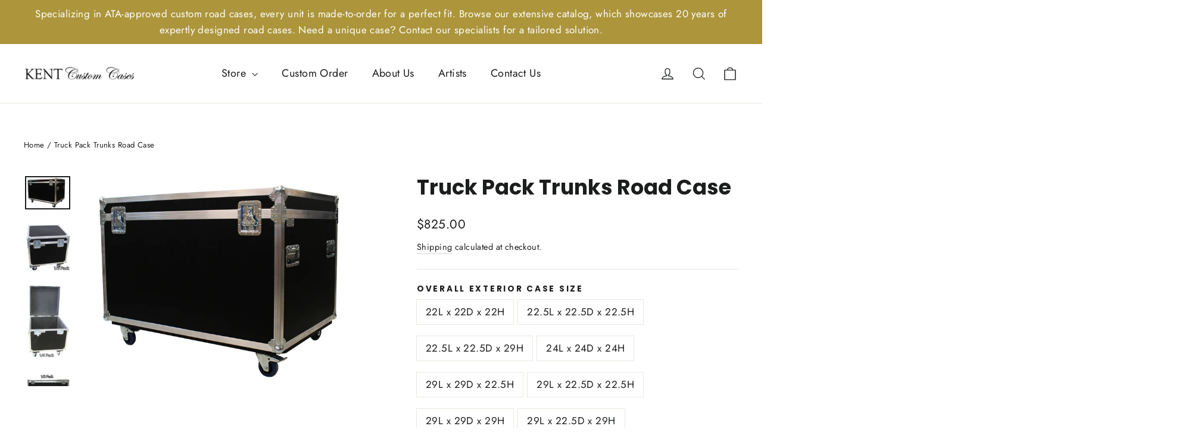

--- FILE ---
content_type: text/html; charset=utf-8
request_url: https://kentcustom.com/products/truck-pack-trunks?variant=39456265830589
body_size: 38285
content:
<!doctype html>
<html class="no-js" lang="en" dir="ltr">
<head>
  <meta charset="utf-8">
  <meta http-equiv="X-UA-Compatible" content="IE=edge,chrome=1">
  <meta name="viewport" content="width=device-width,initial-scale=1">
  <meta name="theme-color" content="#111111">
  <link rel="canonical" href="https://kentcustom.com/products/truck-pack-trunks">
  <link rel="preconnect" href="https://cdn.shopify.com" crossorigin>
  <link rel="preconnect" href="https://fonts.shopifycdn.com" crossorigin>
  <link rel="dns-prefetch" href="https://productreviews.shopifycdn.com">
  <link rel="dns-prefetch" href="https://ajax.googleapis.com">
  <link rel="dns-prefetch" href="https://maps.googleapis.com">
  <link rel="dns-prefetch" href="https://maps.gstatic.com"><link rel="shortcut icon" href="//kentcustom.com/cdn/shop/files/footerlogo_32x32.png?v=1616483393" type="image/png" />
  <title>Truck Packs Trunks | ATA Road Cases
&ndash; Kent Custom Cases
</title>

<meta name="description" content="Heavy-duty truck pack trunks for transport and storage. With customizable interiors, these ATA road cases offer durability and optimal protection."><meta property="og:site_name" content="Kent Custom Cases">
  <meta property="og:url" content="https://kentcustom.com/products/truck-pack-trunks">
  <meta property="og:title" content="Truck Pack Trunks Road Case">
  <meta property="og:type" content="product">
  <meta property="og:description" content="Heavy-duty truck pack trunks for transport and storage. With customizable interiors, these ATA road cases offer durability and optimal protection."><meta property="og:image" content="http://kentcustom.com/cdn/shop/products/Utility_Trunk_Black.jpg?v=1616727686">
    <meta property="og:image:secure_url" content="https://kentcustom.com/cdn/shop/products/Utility_Trunk_Black.jpg?v=1616727686">
    <meta property="og:image:width" content="1456">
    <meta property="og:image:height" content="1066"><meta name="twitter:site" content="@http://x.com/kentcustom">
  <meta name="twitter:card" content="summary_large_image">
  <meta name="twitter:title" content="Truck Pack Trunks Road Case">
  <meta name="twitter:description" content="Heavy-duty truck pack trunks for transport and storage. With customizable interiors, these ATA road cases offer durability and optimal protection.">
<script async crossorigin fetchpriority="high" src="/cdn/shopifycloud/importmap-polyfill/es-modules-shim.2.4.0.js"></script>
<script type="importmap">
{
  "imports": {
    "element.base-media": "//kentcustom.com/cdn/shop/t/11/assets/element.base-media.js?v=61305152781971747521759833107",
    "element.image.parallax": "//kentcustom.com/cdn/shop/t/11/assets/element.image.parallax.js?v=59188309605188605141759833107",
    "element.model": "//kentcustom.com/cdn/shop/t/11/assets/element.model.js?v=104979259955732717291759833108",
    "element.quantity-selector": "//kentcustom.com/cdn/shop/t/11/assets/element.quantity-selector.js?v=68208048201360514121759833108",
    "element.text.rte": "//kentcustom.com/cdn/shop/t/11/assets/element.text.rte.js?v=28194737298593644281759833108",
    "element.video": "//kentcustom.com/cdn/shop/t/11/assets/element.video.js?v=110560105447302630031759833109",
    "is-land": "//kentcustom.com/cdn/shop/t/11/assets/is-land.min.js?v=92343381495565747271759833131",
    "util.misc": "//kentcustom.com/cdn/shop/t/11/assets/util.misc.js?v=117964846174238173191759833141",
    "util.product-loader": "//kentcustom.com/cdn/shop/t/11/assets/util.product-loader.js?v=71947287259713254281759833141",
    "util.resource-loader": "//kentcustom.com/cdn/shop/t/11/assets/util.resource-loader.js?v=81301169148003274841759833142",
    "vendor.in-view": "//kentcustom.com/cdn/shop/t/11/assets/vendor.in-view.js?v=126891093837844970591759833142"
  }
}
</script><script type="module" src="//kentcustom.com/cdn/shop/t/11/assets/is-land.min.js?v=92343381495565747271759833131"></script>
<style data-shopify>@font-face {
  font-family: Poppins;
  font-weight: 700;
  font-style: normal;
  font-display: swap;
  src: url("//kentcustom.com/cdn/fonts/poppins/poppins_n7.56758dcf284489feb014a026f3727f2f20a54626.woff2") format("woff2"),
       url("//kentcustom.com/cdn/fonts/poppins/poppins_n7.f34f55d9b3d3205d2cd6f64955ff4b36f0cfd8da.woff") format("woff");
}

  @font-face {
  font-family: Jost;
  font-weight: 400;
  font-style: normal;
  font-display: swap;
  src: url("//kentcustom.com/cdn/fonts/jost/jost_n4.d47a1b6347ce4a4c9f437608011273009d91f2b7.woff2") format("woff2"),
       url("//kentcustom.com/cdn/fonts/jost/jost_n4.791c46290e672b3f85c3d1c651ef2efa3819eadd.woff") format("woff");
}


  @font-face {
  font-family: Jost;
  font-weight: 600;
  font-style: normal;
  font-display: swap;
  src: url("//kentcustom.com/cdn/fonts/jost/jost_n6.ec1178db7a7515114a2d84e3dd680832b7af8b99.woff2") format("woff2"),
       url("//kentcustom.com/cdn/fonts/jost/jost_n6.b1178bb6bdd3979fef38e103a3816f6980aeaff9.woff") format("woff");
}

  @font-face {
  font-family: Jost;
  font-weight: 400;
  font-style: italic;
  font-display: swap;
  src: url("//kentcustom.com/cdn/fonts/jost/jost_i4.b690098389649750ada222b9763d55796c5283a5.woff2") format("woff2"),
       url("//kentcustom.com/cdn/fonts/jost/jost_i4.fd766415a47e50b9e391ae7ec04e2ae25e7e28b0.woff") format("woff");
}

  @font-face {
  font-family: Jost;
  font-weight: 600;
  font-style: italic;
  font-display: swap;
  src: url("//kentcustom.com/cdn/fonts/jost/jost_i6.9af7e5f39e3a108c08f24047a4276332d9d7b85e.woff2") format("woff2"),
       url("//kentcustom.com/cdn/fonts/jost/jost_i6.2bf310262638f998ed206777ce0b9a3b98b6fe92.woff") format("woff");
}

</style><link href="//kentcustom.com/cdn/shop/t/11/assets/theme.css?v=128105613285900123441759833164" rel="stylesheet" type="text/css" media="all" />
<style data-shopify>:root {
    --typeHeaderPrimary: Poppins;
    --typeHeaderFallback: sans-serif;
    --typeHeaderSize: 35px;
    --typeHeaderWeight: 700;
    --typeHeaderLineHeight: 1.2;
    --typeHeaderSpacing: 0.0em;

    --typeBasePrimary:Jost;
    --typeBaseFallback:sans-serif;
    --typeBaseSize: 17px;
    --typeBaseWeight: 400;
    --typeBaseLineHeight: 1.6;
    --typeBaseSpacing: 0.025em;

    --iconWeight: 3px;
    --iconLinecaps: miter;

    --animateImagesStyle: zoom-fade;
    --animateImagesStyleSmall: zoom-fade-small;
    --animateSectionsBackgroundStyle: zoom-fade;
    --animateSectionsTextStyle: rise-up;
    --animateSectionsTextStyleAppendOut: rise-up-out;

    --colorAnnouncement: #1c1d1d;
    --colorAnnouncementText: #ffffff;

    --colorBody: #ffffff;
    --colorBodyAlpha05: rgba(255, 255, 255, 0.05);
    --colorBodyDim: #f2f2f2;
    --colorBodyLightDim: #fafafa;
    --colorBodyMediumDim: #f5f5f5;

    --colorBorder: #e8e8e1;

    --colorBtnPrimary: #111111;
    --colorBtnPrimaryDim: #040404;
    --colorBtnPrimaryText: #ffffff;

    --colorCartDot: #ff4f33;

    --colorDrawers: #ffffff;
    --colorDrawersDim: #f2f2f2;
    --colorDrawerBorder: #e8e8e1;
    --colorDrawerText: #000000;
    --colorDrawerTextDarken: #000000;
    --colorDrawerButton: #111111;
    --colorDrawerButtonText: #ffffff;

    --colorFooter: #f7f8fa;
    --colorFooterText: #888888;
    --colorFooterTextAlpha01: rgba(136, 136, 136, 0.1);
    --colorFooterTextAlpha012: rgba(136, 136, 136, 0.12);
    --colorFooterTextAlpha06: rgba(136, 136, 136, 0.6);

    --colorHeroText: #ffffff;

    --colorInputBg: #ffffff;
    --colorInputBgDim: #f2f2f2;
    --colorInputBgDark: #e6e6e6;
    --colorInputText: #1c1d1d;

    --colorLink: #1c1d1d;

    --colorModalBg: rgba(0, 0, 0, 0.6);

    --colorNav: #ffffff;
    --colorNavText: #1c1d1d;

    --colorSalePrice: #1c1d1d;
    --colorSaleTag: #1c1d1d;
    --colorSaleTagText: #ffffff;

    --colorTextBody: #1c1d1d;
    --colorTextBodyAlpha0025: rgba(28, 29, 29, 0.03);
    --colorTextBodyAlpha005: rgba(28, 29, 29, 0.05);
    --colorTextBodyAlpha008: rgba(28, 29, 29, 0.08);
    --colorTextBodyAlpha01: rgba(28, 29, 29, 0.1);
    --colorTextBodyAlpha035: rgba(28, 29, 29, 0.35);

    --colorSmallImageBg: #ffffff;
    --colorLargeImageBg: #111111;

    --urlIcoSelect: url(//kentcustom.com/cdn/shop/t/11/assets/ico-select.svg);
    --urlIcoSelectFooter: url(//kentcustom.com/cdn/shop/t/11/assets/ico-select-footer.svg);
    --urlIcoSelectWhite: url(//kentcustom.com/cdn/shop/t/11/assets/ico-select-white.svg);

    --urlButtonArrowPng: url(//kentcustom.com/cdn/shop/t/11/assets/button-arrow.png);
    --urlButtonArrow2xPng: url(//kentcustom.com/cdn/shop/t/11/assets/button-arrow-2x.png);
    --urlButtonArrowBlackPng: url(//kentcustom.com/cdn/shop/t/11/assets/button-arrow-black.png);
    --urlButtonArrowBlack2xPng: url(//kentcustom.com/cdn/shop/t/11/assets/button-arrow-black-2x.png);

    --sizeChartMargin: 25px 0;
    --sizeChartIconMargin: 5px;

    --newsletterReminderPadding: 30px 35px;

    /*Shop Pay Installments*/
    --color-body-text: #1c1d1d;
    --color-body: #ffffff;
    --color-bg: #ffffff;
  }

  
.collection-hero__content:before,
  .hero__image-wrapper:before,
  .hero__media:before {
    background-image: linear-gradient(to bottom, rgba(0, 0, 0, 0.0) 0%, rgba(0, 0, 0, 0.0) 40%, rgba(0, 0, 0, 0.22) 100%);
  }

  .skrim__item-content .skrim__overlay:after {
    background-image: linear-gradient(to bottom, rgba(0, 0, 0, 0.0) 30%, rgba(0, 0, 0, 0.22) 100%);
  }

  .placeholder-content {
    background-image: linear-gradient(100deg, #ffffff 40%, #f7f7f7 63%, #ffffff 79%);
  }</style><script>
    document.documentElement.className = document.documentElement.className.replace('no-js', 'js');

    window.theme = window.theme || {};
    theme.routes = {
      home: "/",
      cart: "/cart.js",
      cartPage: "/cart",
      cartAdd: "/cart/add.js",
      cartChange: "/cart/change.js",
      search: "/search",
      predictiveSearch: "/search/suggest"
    };
    theme.strings = {
      soldOut: "Sold Out",
      unavailable: "Unavailable",
      inStockLabel: "In stock, ready to ship",
      oneStockLabel: "Low stock - [count] item left",
      otherStockLabel: "Low stock - [count] items left",
      willNotShipUntil: "Ready to ship [date]",
      willBeInStockAfter: "Back in stock [date]",
      waitingForStock: "Backordered, shipping soon",
      cartSavings: "You're saving [savings]",
      cartEmpty: "Your cart is currently empty.",
      cartTermsConfirmation: "You must agree with the terms and conditions of sales to check out",
      searchCollections: "Collections",
      searchPages: "Pages",
      searchArticles: "Articles",
      maxQuantity: "You can only have [quantity] of [title] in your cart."
    };
    theme.settings = {
      cartType: "page",
      isCustomerTemplate: false,
      moneyFormat: "${{amount}}",
      predictiveSearch: true,
      predictiveSearchType: null,
      quickView: false,
      themeName: 'Motion',
      themeVersion: "11.1.0"
    };
  </script>

  <script>window.performance && window.performance.mark && window.performance.mark('shopify.content_for_header.start');</script><meta name="google-site-verification" content="oZZTsv1xyj5QMIE2ssCPeFUdI-tMHzQ8RDXtHqipsNs">
<meta id="shopify-digital-wallet" name="shopify-digital-wallet" content="/55686234301/digital_wallets/dialog">
<meta name="shopify-checkout-api-token" content="65295060c93529e4df9aee1df6f6f5d2">
<link rel="alternate" type="application/json+oembed" href="https://kentcustom.com/products/truck-pack-trunks.oembed">
<script async="async" src="/checkouts/internal/preloads.js?locale=en-US"></script>
<link rel="preconnect" href="https://shop.app" crossorigin="anonymous">
<script async="async" src="https://shop.app/checkouts/internal/preloads.js?locale=en-US&shop_id=55686234301" crossorigin="anonymous"></script>
<script id="apple-pay-shop-capabilities" type="application/json">{"shopId":55686234301,"countryCode":"US","currencyCode":"USD","merchantCapabilities":["supports3DS"],"merchantId":"gid:\/\/shopify\/Shop\/55686234301","merchantName":"Kent Custom Cases","requiredBillingContactFields":["postalAddress","email","phone"],"requiredShippingContactFields":["postalAddress","email","phone"],"shippingType":"shipping","supportedNetworks":["visa","masterCard","amex","discover","elo","jcb"],"total":{"type":"pending","label":"Kent Custom Cases","amount":"1.00"},"shopifyPaymentsEnabled":true,"supportsSubscriptions":true}</script>
<script id="shopify-features" type="application/json">{"accessToken":"65295060c93529e4df9aee1df6f6f5d2","betas":["rich-media-storefront-analytics"],"domain":"kentcustom.com","predictiveSearch":true,"shopId":55686234301,"locale":"en"}</script>
<script>var Shopify = Shopify || {};
Shopify.shop = "kent-custom.myshopify.com";
Shopify.locale = "en";
Shopify.currency = {"active":"USD","rate":"1.0"};
Shopify.country = "US";
Shopify.theme = {"name":"Motion 11.1.0","id":153066242261,"schema_name":"Motion","schema_version":"11.1.0","theme_store_id":847,"role":"main"};
Shopify.theme.handle = "null";
Shopify.theme.style = {"id":null,"handle":null};
Shopify.cdnHost = "kentcustom.com/cdn";
Shopify.routes = Shopify.routes || {};
Shopify.routes.root = "/";</script>
<script type="module">!function(o){(o.Shopify=o.Shopify||{}).modules=!0}(window);</script>
<script>!function(o){function n(){var o=[];function n(){o.push(Array.prototype.slice.apply(arguments))}return n.q=o,n}var t=o.Shopify=o.Shopify||{};t.loadFeatures=n(),t.autoloadFeatures=n()}(window);</script>
<script>
  window.ShopifyPay = window.ShopifyPay || {};
  window.ShopifyPay.apiHost = "shop.app\/pay";
  window.ShopifyPay.redirectState = null;
</script>
<script id="shop-js-analytics" type="application/json">{"pageType":"product"}</script>
<script defer="defer" async type="module" src="//kentcustom.com/cdn/shopifycloud/shop-js/modules/v2/client.init-shop-cart-sync_BT-GjEfc.en.esm.js"></script>
<script defer="defer" async type="module" src="//kentcustom.com/cdn/shopifycloud/shop-js/modules/v2/chunk.common_D58fp_Oc.esm.js"></script>
<script defer="defer" async type="module" src="//kentcustom.com/cdn/shopifycloud/shop-js/modules/v2/chunk.modal_xMitdFEc.esm.js"></script>
<script type="module">
  await import("//kentcustom.com/cdn/shopifycloud/shop-js/modules/v2/client.init-shop-cart-sync_BT-GjEfc.en.esm.js");
await import("//kentcustom.com/cdn/shopifycloud/shop-js/modules/v2/chunk.common_D58fp_Oc.esm.js");
await import("//kentcustom.com/cdn/shopifycloud/shop-js/modules/v2/chunk.modal_xMitdFEc.esm.js");

  window.Shopify.SignInWithShop?.initShopCartSync?.({"fedCMEnabled":true,"windoidEnabled":true});

</script>
<script defer="defer" async type="module" src="//kentcustom.com/cdn/shopifycloud/shop-js/modules/v2/client.payment-terms_Ci9AEqFq.en.esm.js"></script>
<script defer="defer" async type="module" src="//kentcustom.com/cdn/shopifycloud/shop-js/modules/v2/chunk.common_D58fp_Oc.esm.js"></script>
<script defer="defer" async type="module" src="//kentcustom.com/cdn/shopifycloud/shop-js/modules/v2/chunk.modal_xMitdFEc.esm.js"></script>
<script type="module">
  await import("//kentcustom.com/cdn/shopifycloud/shop-js/modules/v2/client.payment-terms_Ci9AEqFq.en.esm.js");
await import("//kentcustom.com/cdn/shopifycloud/shop-js/modules/v2/chunk.common_D58fp_Oc.esm.js");
await import("//kentcustom.com/cdn/shopifycloud/shop-js/modules/v2/chunk.modal_xMitdFEc.esm.js");

  
</script>
<script>
  window.Shopify = window.Shopify || {};
  if (!window.Shopify.featureAssets) window.Shopify.featureAssets = {};
  window.Shopify.featureAssets['shop-js'] = {"shop-cart-sync":["modules/v2/client.shop-cart-sync_DZOKe7Ll.en.esm.js","modules/v2/chunk.common_D58fp_Oc.esm.js","modules/v2/chunk.modal_xMitdFEc.esm.js"],"init-fed-cm":["modules/v2/client.init-fed-cm_B6oLuCjv.en.esm.js","modules/v2/chunk.common_D58fp_Oc.esm.js","modules/v2/chunk.modal_xMitdFEc.esm.js"],"shop-cash-offers":["modules/v2/client.shop-cash-offers_D2sdYoxE.en.esm.js","modules/v2/chunk.common_D58fp_Oc.esm.js","modules/v2/chunk.modal_xMitdFEc.esm.js"],"shop-login-button":["modules/v2/client.shop-login-button_QeVjl5Y3.en.esm.js","modules/v2/chunk.common_D58fp_Oc.esm.js","modules/v2/chunk.modal_xMitdFEc.esm.js"],"pay-button":["modules/v2/client.pay-button_DXTOsIq6.en.esm.js","modules/v2/chunk.common_D58fp_Oc.esm.js","modules/v2/chunk.modal_xMitdFEc.esm.js"],"shop-button":["modules/v2/client.shop-button_DQZHx9pm.en.esm.js","modules/v2/chunk.common_D58fp_Oc.esm.js","modules/v2/chunk.modal_xMitdFEc.esm.js"],"avatar":["modules/v2/client.avatar_BTnouDA3.en.esm.js"],"init-windoid":["modules/v2/client.init-windoid_CR1B-cfM.en.esm.js","modules/v2/chunk.common_D58fp_Oc.esm.js","modules/v2/chunk.modal_xMitdFEc.esm.js"],"init-shop-for-new-customer-accounts":["modules/v2/client.init-shop-for-new-customer-accounts_C_vY_xzh.en.esm.js","modules/v2/client.shop-login-button_QeVjl5Y3.en.esm.js","modules/v2/chunk.common_D58fp_Oc.esm.js","modules/v2/chunk.modal_xMitdFEc.esm.js"],"init-shop-email-lookup-coordinator":["modules/v2/client.init-shop-email-lookup-coordinator_BI7n9ZSv.en.esm.js","modules/v2/chunk.common_D58fp_Oc.esm.js","modules/v2/chunk.modal_xMitdFEc.esm.js"],"init-shop-cart-sync":["modules/v2/client.init-shop-cart-sync_BT-GjEfc.en.esm.js","modules/v2/chunk.common_D58fp_Oc.esm.js","modules/v2/chunk.modal_xMitdFEc.esm.js"],"shop-toast-manager":["modules/v2/client.shop-toast-manager_DiYdP3xc.en.esm.js","modules/v2/chunk.common_D58fp_Oc.esm.js","modules/v2/chunk.modal_xMitdFEc.esm.js"],"init-customer-accounts":["modules/v2/client.init-customer-accounts_D9ZNqS-Q.en.esm.js","modules/v2/client.shop-login-button_QeVjl5Y3.en.esm.js","modules/v2/chunk.common_D58fp_Oc.esm.js","modules/v2/chunk.modal_xMitdFEc.esm.js"],"init-customer-accounts-sign-up":["modules/v2/client.init-customer-accounts-sign-up_iGw4briv.en.esm.js","modules/v2/client.shop-login-button_QeVjl5Y3.en.esm.js","modules/v2/chunk.common_D58fp_Oc.esm.js","modules/v2/chunk.modal_xMitdFEc.esm.js"],"shop-follow-button":["modules/v2/client.shop-follow-button_CqMgW2wH.en.esm.js","modules/v2/chunk.common_D58fp_Oc.esm.js","modules/v2/chunk.modal_xMitdFEc.esm.js"],"checkout-modal":["modules/v2/client.checkout-modal_xHeaAweL.en.esm.js","modules/v2/chunk.common_D58fp_Oc.esm.js","modules/v2/chunk.modal_xMitdFEc.esm.js"],"shop-login":["modules/v2/client.shop-login_D91U-Q7h.en.esm.js","modules/v2/chunk.common_D58fp_Oc.esm.js","modules/v2/chunk.modal_xMitdFEc.esm.js"],"lead-capture":["modules/v2/client.lead-capture_BJmE1dJe.en.esm.js","modules/v2/chunk.common_D58fp_Oc.esm.js","modules/v2/chunk.modal_xMitdFEc.esm.js"],"payment-terms":["modules/v2/client.payment-terms_Ci9AEqFq.en.esm.js","modules/v2/chunk.common_D58fp_Oc.esm.js","modules/v2/chunk.modal_xMitdFEc.esm.js"]};
</script>
<script>(function() {
  var isLoaded = false;
  function asyncLoad() {
    if (isLoaded) return;
    isLoaded = true;
    var urls = ["https:\/\/cdn.productcustomizer.com\/storefront\/production-product-customizer-v2.js?shop=kent-custom.myshopify.com"];
    for (var i = 0; i < urls.length; i++) {
      var s = document.createElement('script');
      s.type = 'text/javascript';
      s.async = true;
      s.src = urls[i];
      var x = document.getElementsByTagName('script')[0];
      x.parentNode.insertBefore(s, x);
    }
  };
  if(window.attachEvent) {
    window.attachEvent('onload', asyncLoad);
  } else {
    window.addEventListener('load', asyncLoad, false);
  }
})();</script>
<script id="__st">var __st={"a":55686234301,"offset":-18000,"reqid":"b9e5b011-c15d-48a4-b811-77458891d763-1769032071","pageurl":"kentcustom.com\/products\/truck-pack-trunks?variant=39456265830589","u":"60fc137029d7","p":"product","rtyp":"product","rid":6610976047293};</script>
<script>window.ShopifyPaypalV4VisibilityTracking = true;</script>
<script id="captcha-bootstrap">!function(){'use strict';const t='contact',e='account',n='new_comment',o=[[t,t],['blogs',n],['comments',n],[t,'customer']],c=[[e,'customer_login'],[e,'guest_login'],[e,'recover_customer_password'],[e,'create_customer']],r=t=>t.map((([t,e])=>`form[action*='/${t}']:not([data-nocaptcha='true']) input[name='form_type'][value='${e}']`)).join(','),a=t=>()=>t?[...document.querySelectorAll(t)].map((t=>t.form)):[];function s(){const t=[...o],e=r(t);return a(e)}const i='password',u='form_key',d=['recaptcha-v3-token','g-recaptcha-response','h-captcha-response',i],f=()=>{try{return window.sessionStorage}catch{return}},m='__shopify_v',_=t=>t.elements[u];function p(t,e,n=!1){try{const o=window.sessionStorage,c=JSON.parse(o.getItem(e)),{data:r}=function(t){const{data:e,action:n}=t;return t[m]||n?{data:e,action:n}:{data:t,action:n}}(c);for(const[e,n]of Object.entries(r))t.elements[e]&&(t.elements[e].value=n);n&&o.removeItem(e)}catch(o){console.error('form repopulation failed',{error:o})}}const l='form_type',E='cptcha';function T(t){t.dataset[E]=!0}const w=window,h=w.document,L='Shopify',v='ce_forms',y='captcha';let A=!1;((t,e)=>{const n=(g='f06e6c50-85a8-45c8-87d0-21a2b65856fe',I='https://cdn.shopify.com/shopifycloud/storefront-forms-hcaptcha/ce_storefront_forms_captcha_hcaptcha.v1.5.2.iife.js',D={infoText:'Protected by hCaptcha',privacyText:'Privacy',termsText:'Terms'},(t,e,n)=>{const o=w[L][v],c=o.bindForm;if(c)return c(t,g,e,D).then(n);var r;o.q.push([[t,g,e,D],n]),r=I,A||(h.body.append(Object.assign(h.createElement('script'),{id:'captcha-provider',async:!0,src:r})),A=!0)});var g,I,D;w[L]=w[L]||{},w[L][v]=w[L][v]||{},w[L][v].q=[],w[L][y]=w[L][y]||{},w[L][y].protect=function(t,e){n(t,void 0,e),T(t)},Object.freeze(w[L][y]),function(t,e,n,w,h,L){const[v,y,A,g]=function(t,e,n){const i=e?o:[],u=t?c:[],d=[...i,...u],f=r(d),m=r(i),_=r(d.filter((([t,e])=>n.includes(e))));return[a(f),a(m),a(_),s()]}(w,h,L),I=t=>{const e=t.target;return e instanceof HTMLFormElement?e:e&&e.form},D=t=>v().includes(t);t.addEventListener('submit',(t=>{const e=I(t);if(!e)return;const n=D(e)&&!e.dataset.hcaptchaBound&&!e.dataset.recaptchaBound,o=_(e),c=g().includes(e)&&(!o||!o.value);(n||c)&&t.preventDefault(),c&&!n&&(function(t){try{if(!f())return;!function(t){const e=f();if(!e)return;const n=_(t);if(!n)return;const o=n.value;o&&e.removeItem(o)}(t);const e=Array.from(Array(32),(()=>Math.random().toString(36)[2])).join('');!function(t,e){_(t)||t.append(Object.assign(document.createElement('input'),{type:'hidden',name:u})),t.elements[u].value=e}(t,e),function(t,e){const n=f();if(!n)return;const o=[...t.querySelectorAll(`input[type='${i}']`)].map((({name:t})=>t)),c=[...d,...o],r={};for(const[a,s]of new FormData(t).entries())c.includes(a)||(r[a]=s);n.setItem(e,JSON.stringify({[m]:1,action:t.action,data:r}))}(t,e)}catch(e){console.error('failed to persist form',e)}}(e),e.submit())}));const S=(t,e)=>{t&&!t.dataset[E]&&(n(t,e.some((e=>e===t))),T(t))};for(const o of['focusin','change'])t.addEventListener(o,(t=>{const e=I(t);D(e)&&S(e,y())}));const B=e.get('form_key'),M=e.get(l),P=B&&M;t.addEventListener('DOMContentLoaded',(()=>{const t=y();if(P)for(const e of t)e.elements[l].value===M&&p(e,B);[...new Set([...A(),...v().filter((t=>'true'===t.dataset.shopifyCaptcha))])].forEach((e=>S(e,t)))}))}(h,new URLSearchParams(w.location.search),n,t,e,['guest_login'])})(!0,!0)}();</script>
<script integrity="sha256-4kQ18oKyAcykRKYeNunJcIwy7WH5gtpwJnB7kiuLZ1E=" data-source-attribution="shopify.loadfeatures" defer="defer" src="//kentcustom.com/cdn/shopifycloud/storefront/assets/storefront/load_feature-a0a9edcb.js" crossorigin="anonymous"></script>
<script crossorigin="anonymous" defer="defer" src="//kentcustom.com/cdn/shopifycloud/storefront/assets/shopify_pay/storefront-65b4c6d7.js?v=20250812"></script>
<script data-source-attribution="shopify.dynamic_checkout.dynamic.init">var Shopify=Shopify||{};Shopify.PaymentButton=Shopify.PaymentButton||{isStorefrontPortableWallets:!0,init:function(){window.Shopify.PaymentButton.init=function(){};var t=document.createElement("script");t.src="https://kentcustom.com/cdn/shopifycloud/portable-wallets/latest/portable-wallets.en.js",t.type="module",document.head.appendChild(t)}};
</script>
<script data-source-attribution="shopify.dynamic_checkout.buyer_consent">
  function portableWalletsHideBuyerConsent(e){var t=document.getElementById("shopify-buyer-consent"),n=document.getElementById("shopify-subscription-policy-button");t&&n&&(t.classList.add("hidden"),t.setAttribute("aria-hidden","true"),n.removeEventListener("click",e))}function portableWalletsShowBuyerConsent(e){var t=document.getElementById("shopify-buyer-consent"),n=document.getElementById("shopify-subscription-policy-button");t&&n&&(t.classList.remove("hidden"),t.removeAttribute("aria-hidden"),n.addEventListener("click",e))}window.Shopify?.PaymentButton&&(window.Shopify.PaymentButton.hideBuyerConsent=portableWalletsHideBuyerConsent,window.Shopify.PaymentButton.showBuyerConsent=portableWalletsShowBuyerConsent);
</script>
<script>
  function portableWalletsCleanup(e){e&&e.src&&console.error("Failed to load portable wallets script "+e.src);var t=document.querySelectorAll("shopify-accelerated-checkout .shopify-payment-button__skeleton, shopify-accelerated-checkout-cart .wallet-cart-button__skeleton"),e=document.getElementById("shopify-buyer-consent");for(let e=0;e<t.length;e++)t[e].remove();e&&e.remove()}function portableWalletsNotLoadedAsModule(e){e instanceof ErrorEvent&&"string"==typeof e.message&&e.message.includes("import.meta")&&"string"==typeof e.filename&&e.filename.includes("portable-wallets")&&(window.removeEventListener("error",portableWalletsNotLoadedAsModule),window.Shopify.PaymentButton.failedToLoad=e,"loading"===document.readyState?document.addEventListener("DOMContentLoaded",window.Shopify.PaymentButton.init):window.Shopify.PaymentButton.init())}window.addEventListener("error",portableWalletsNotLoadedAsModule);
</script>

<script type="module" src="https://kentcustom.com/cdn/shopifycloud/portable-wallets/latest/portable-wallets.en.js" onError="portableWalletsCleanup(this)" crossorigin="anonymous"></script>
<script nomodule>
  document.addEventListener("DOMContentLoaded", portableWalletsCleanup);
</script>

<link id="shopify-accelerated-checkout-styles" rel="stylesheet" media="screen" href="https://kentcustom.com/cdn/shopifycloud/portable-wallets/latest/accelerated-checkout-backwards-compat.css" crossorigin="anonymous">
<style id="shopify-accelerated-checkout-cart">
        #shopify-buyer-consent {
  margin-top: 1em;
  display: inline-block;
  width: 100%;
}

#shopify-buyer-consent.hidden {
  display: none;
}

#shopify-subscription-policy-button {
  background: none;
  border: none;
  padding: 0;
  text-decoration: underline;
  font-size: inherit;
  cursor: pointer;
}

#shopify-subscription-policy-button::before {
  box-shadow: none;
}

      </style>

<script>window.performance && window.performance.mark && window.performance.mark('shopify.content_for_header.end');</script>

  <style data-shopify>
    :root {
      --element-button-color-primary: red;
      --element-button-color-secondary: blue;
    }
  </style>

  <script src="//kentcustom.com/cdn/shop/t/11/assets/vendor-scripts-v14.js" defer="defer"></script><script src="//kentcustom.com/cdn/shop/t/11/assets/theme.js?v=140924482945350573091759833141" defer="defer"></script>

  <style data-shopify>
    :root {
      /* Root Variables */
      /* ========================= */
      --root-color-primary: #1c1d1d;
      --color-primary: #1c1d1d;
      --root-color-secondary: #ffffff;
      --color-secondary: #ffffff;
      --color-sale-tag: #1c1d1d;
      --color-sale-tag-text: #ffffff;
      --color-sale-price: #1c1d1d;
      --layout-section-padding-block: 3rem;
      --layout-section-max-inline-size: 1220px;

      /* Text */
      /* ========================= */
      
      /* Body Font Styles */
      --element-text-font-family--body: Jost;
      --element-text-font-family-fallback--body: sans-serif;
      --element-text-font-weight--body: 400;
      --element-text-letter-spacing--body: 0.025em;
      --element-text-text-transform--body: none;

      /* Body Font Sizes */
      --element-text-font-size--body: initial;
      --element-text-font-size--body-xs: 13px;
      --element-text-font-size--body-sm: 15px;
      --element-text-font-size--body-md: 17px;
      --element-text-font-size--body-lg: 19px;
      
      /* Body Line Heights */
      --element-text-line-height--body: 1.6;

      /* Heading Font Styles */
      --element-text-font-family--heading: Poppins;
      --element-text-font-family-fallback--heading: sans-serif;
      --element-text-font-weight--heading: 700;
      --element-text-letter-spacing--heading: 0.0em;
      
       
      
      
      /* Heading Font Sizes */
      --element-text-font-size--heading-2xl: 51px;
      --element-text-font-size--heading-xl: 35px;
      --element-text-font-size--heading-lg: 29px;
      --element-text-font-size--heading-md: 27px;
      --element-text-font-size--heading-sm: 21px;
      --element-text-font-size--heading-xs: 19px;
      
      /* Heading Line Heights */
      --element-text-line-height--heading: 1.2;

      /* Buttons */
      /* ========================= */
      
          --element-button-radius: 0;
      

      --element-button-font-family: Poppins;
      --element-button-font-family-fallback: sans-serif;
      --element-button-font-weight: 700;
      --element-button-letter-spacing: 0.0em;

       

      /* Base Color Variables */
      --element-button-color-primary: #111111;
      --element-button-color-secondary: #ffffff;
      --element-button-box-shadow: inset 0 0 0 1px #e8e8e1;
      --element-button-shade-border: 100%;

      /* Hover State Variables */
      --element-button-shade-background--hover: 0%;

      /* Focus State Variables */
      --element-button-color-focus: var(--color-focus);
    }

    .element-input {
      box-shadow: inset 0 0 0 1px #e8e8e1;
      background-color: #ffffff;
    }

    .element-input:hover {
      box-shadow: inset 0 0 0 1px #1c1d1d;
    }

    .element-input:focus {
      border: none;
      box-shadow: inset 0 0 0 1px #1c1d1d;
    }

    .element-input:focus-visible {
      border: none;
      box-shadow: inset 0 0 0 2px var(--color-focus, #4a9afc);
    }

    .element-button:hover {
      --element-button-box-shadow: inset 0 0 0 1px #1c1d1d;
    }

    product-form label.element-text:is([class*=element-text])  {
      font-family: var(--element-text-font-family--heading);
    }

    .element-radio .element-button {
      --element-button-font-family: Jost;
    }

    .element-radio input:checked ~ .element-button {
      --element-button-shade-background--active: 0%;
      --element-button-box-shadow: inset 0 0 0 2px #1c1d1d;
      --color-primary: #ffffff;
      --color-secondary: #1c1d1d;
    }

    .element-button.element-quantity-selector__button {
      --element-button-box-shadow: outset 0 0 0 1px transparent;
    }

    quantity-selector:hover .element-quantity-selector__input {
      box-shadow: inset 0 0 0 1px #1c1d1d;
    }

    @media (max-width: 768px) {
      :root {
        /* Heading Font Sizes */
        --element-text-font-size--heading-2xl: calc(51px * 0.8);
        --element-text-font-size--heading-xl: calc(35px * 0.8);
        --element-text-font-size--heading-lg: calc(29px * 0.8);
        --element-text-font-size--heading-md: calc(27px * 0.8);
        --element-text-font-size--heading-sm: calc(21px * 0.8);
        --element-text-font-size--heading-xs: calc(19px * 0.8);
      }
    }
  </style>
<link href="https://cdn.shopify.com/extensions/019be0d5-d9ef-7e37-b9b1-4571f414a183/prod-customizer-staging-47/assets/shopstorm-apps.css" rel="stylesheet" type="text/css" media="all">
<link href="https://monorail-edge.shopifysvc.com" rel="dns-prefetch">
<script>(function(){if ("sendBeacon" in navigator && "performance" in window) {try {var session_token_from_headers = performance.getEntriesByType('navigation')[0].serverTiming.find(x => x.name == '_s').description;} catch {var session_token_from_headers = undefined;}var session_cookie_matches = document.cookie.match(/_shopify_s=([^;]*)/);var session_token_from_cookie = session_cookie_matches && session_cookie_matches.length === 2 ? session_cookie_matches[1] : "";var session_token = session_token_from_headers || session_token_from_cookie || "";function handle_abandonment_event(e) {var entries = performance.getEntries().filter(function(entry) {return /monorail-edge.shopifysvc.com/.test(entry.name);});if (!window.abandonment_tracked && entries.length === 0) {window.abandonment_tracked = true;var currentMs = Date.now();var navigation_start = performance.timing.navigationStart;var payload = {shop_id: 55686234301,url: window.location.href,navigation_start,duration: currentMs - navigation_start,session_token,page_type: "product"};window.navigator.sendBeacon("https://monorail-edge.shopifysvc.com/v1/produce", JSON.stringify({schema_id: "online_store_buyer_site_abandonment/1.1",payload: payload,metadata: {event_created_at_ms: currentMs,event_sent_at_ms: currentMs}}));}}window.addEventListener('pagehide', handle_abandonment_event);}}());</script>
<script id="web-pixels-manager-setup">(function e(e,d,r,n,o){if(void 0===o&&(o={}),!Boolean(null===(a=null===(i=window.Shopify)||void 0===i?void 0:i.analytics)||void 0===a?void 0:a.replayQueue)){var i,a;window.Shopify=window.Shopify||{};var t=window.Shopify;t.analytics=t.analytics||{};var s=t.analytics;s.replayQueue=[],s.publish=function(e,d,r){return s.replayQueue.push([e,d,r]),!0};try{self.performance.mark("wpm:start")}catch(e){}var l=function(){var e={modern:/Edge?\/(1{2}[4-9]|1[2-9]\d|[2-9]\d{2}|\d{4,})\.\d+(\.\d+|)|Firefox\/(1{2}[4-9]|1[2-9]\d|[2-9]\d{2}|\d{4,})\.\d+(\.\d+|)|Chrom(ium|e)\/(9{2}|\d{3,})\.\d+(\.\d+|)|(Maci|X1{2}).+ Version\/(15\.\d+|(1[6-9]|[2-9]\d|\d{3,})\.\d+)([,.]\d+|)( \(\w+\)|)( Mobile\/\w+|) Safari\/|Chrome.+OPR\/(9{2}|\d{3,})\.\d+\.\d+|(CPU[ +]OS|iPhone[ +]OS|CPU[ +]iPhone|CPU IPhone OS|CPU iPad OS)[ +]+(15[._]\d+|(1[6-9]|[2-9]\d|\d{3,})[._]\d+)([._]\d+|)|Android:?[ /-](13[3-9]|1[4-9]\d|[2-9]\d{2}|\d{4,})(\.\d+|)(\.\d+|)|Android.+Firefox\/(13[5-9]|1[4-9]\d|[2-9]\d{2}|\d{4,})\.\d+(\.\d+|)|Android.+Chrom(ium|e)\/(13[3-9]|1[4-9]\d|[2-9]\d{2}|\d{4,})\.\d+(\.\d+|)|SamsungBrowser\/([2-9]\d|\d{3,})\.\d+/,legacy:/Edge?\/(1[6-9]|[2-9]\d|\d{3,})\.\d+(\.\d+|)|Firefox\/(5[4-9]|[6-9]\d|\d{3,})\.\d+(\.\d+|)|Chrom(ium|e)\/(5[1-9]|[6-9]\d|\d{3,})\.\d+(\.\d+|)([\d.]+$|.*Safari\/(?![\d.]+ Edge\/[\d.]+$))|(Maci|X1{2}).+ Version\/(10\.\d+|(1[1-9]|[2-9]\d|\d{3,})\.\d+)([,.]\d+|)( \(\w+\)|)( Mobile\/\w+|) Safari\/|Chrome.+OPR\/(3[89]|[4-9]\d|\d{3,})\.\d+\.\d+|(CPU[ +]OS|iPhone[ +]OS|CPU[ +]iPhone|CPU IPhone OS|CPU iPad OS)[ +]+(10[._]\d+|(1[1-9]|[2-9]\d|\d{3,})[._]\d+)([._]\d+|)|Android:?[ /-](13[3-9]|1[4-9]\d|[2-9]\d{2}|\d{4,})(\.\d+|)(\.\d+|)|Mobile Safari.+OPR\/([89]\d|\d{3,})\.\d+\.\d+|Android.+Firefox\/(13[5-9]|1[4-9]\d|[2-9]\d{2}|\d{4,})\.\d+(\.\d+|)|Android.+Chrom(ium|e)\/(13[3-9]|1[4-9]\d|[2-9]\d{2}|\d{4,})\.\d+(\.\d+|)|Android.+(UC? ?Browser|UCWEB|U3)[ /]?(15\.([5-9]|\d{2,})|(1[6-9]|[2-9]\d|\d{3,})\.\d+)\.\d+|SamsungBrowser\/(5\.\d+|([6-9]|\d{2,})\.\d+)|Android.+MQ{2}Browser\/(14(\.(9|\d{2,})|)|(1[5-9]|[2-9]\d|\d{3,})(\.\d+|))(\.\d+|)|K[Aa][Ii]OS\/(3\.\d+|([4-9]|\d{2,})\.\d+)(\.\d+|)/},d=e.modern,r=e.legacy,n=navigator.userAgent;return n.match(d)?"modern":n.match(r)?"legacy":"unknown"}(),u="modern"===l?"modern":"legacy",c=(null!=n?n:{modern:"",legacy:""})[u],f=function(e){return[e.baseUrl,"/wpm","/b",e.hashVersion,"modern"===e.buildTarget?"m":"l",".js"].join("")}({baseUrl:d,hashVersion:r,buildTarget:u}),m=function(e){var d=e.version,r=e.bundleTarget,n=e.surface,o=e.pageUrl,i=e.monorailEndpoint;return{emit:function(e){var a=e.status,t=e.errorMsg,s=(new Date).getTime(),l=JSON.stringify({metadata:{event_sent_at_ms:s},events:[{schema_id:"web_pixels_manager_load/3.1",payload:{version:d,bundle_target:r,page_url:o,status:a,surface:n,error_msg:t},metadata:{event_created_at_ms:s}}]});if(!i)return console&&console.warn&&console.warn("[Web Pixels Manager] No Monorail endpoint provided, skipping logging."),!1;try{return self.navigator.sendBeacon.bind(self.navigator)(i,l)}catch(e){}var u=new XMLHttpRequest;try{return u.open("POST",i,!0),u.setRequestHeader("Content-Type","text/plain"),u.send(l),!0}catch(e){return console&&console.warn&&console.warn("[Web Pixels Manager] Got an unhandled error while logging to Monorail."),!1}}}}({version:r,bundleTarget:l,surface:e.surface,pageUrl:self.location.href,monorailEndpoint:e.monorailEndpoint});try{o.browserTarget=l,function(e){var d=e.src,r=e.async,n=void 0===r||r,o=e.onload,i=e.onerror,a=e.sri,t=e.scriptDataAttributes,s=void 0===t?{}:t,l=document.createElement("script"),u=document.querySelector("head"),c=document.querySelector("body");if(l.async=n,l.src=d,a&&(l.integrity=a,l.crossOrigin="anonymous"),s)for(var f in s)if(Object.prototype.hasOwnProperty.call(s,f))try{l.dataset[f]=s[f]}catch(e){}if(o&&l.addEventListener("load",o),i&&l.addEventListener("error",i),u)u.appendChild(l);else{if(!c)throw new Error("Did not find a head or body element to append the script");c.appendChild(l)}}({src:f,async:!0,onload:function(){if(!function(){var e,d;return Boolean(null===(d=null===(e=window.Shopify)||void 0===e?void 0:e.analytics)||void 0===d?void 0:d.initialized)}()){var d=window.webPixelsManager.init(e)||void 0;if(d){var r=window.Shopify.analytics;r.replayQueue.forEach((function(e){var r=e[0],n=e[1],o=e[2];d.publishCustomEvent(r,n,o)})),r.replayQueue=[],r.publish=d.publishCustomEvent,r.visitor=d.visitor,r.initialized=!0}}},onerror:function(){return m.emit({status:"failed",errorMsg:"".concat(f," has failed to load")})},sri:function(e){var d=/^sha384-[A-Za-z0-9+/=]+$/;return"string"==typeof e&&d.test(e)}(c)?c:"",scriptDataAttributes:o}),m.emit({status:"loading"})}catch(e){m.emit({status:"failed",errorMsg:(null==e?void 0:e.message)||"Unknown error"})}}})({shopId: 55686234301,storefrontBaseUrl: "https://kentcustom.com",extensionsBaseUrl: "https://extensions.shopifycdn.com/cdn/shopifycloud/web-pixels-manager",monorailEndpoint: "https://monorail-edge.shopifysvc.com/unstable/produce_batch",surface: "storefront-renderer",enabledBetaFlags: ["2dca8a86"],webPixelsConfigList: [{"id":"436437205","configuration":"{\"config\":\"{\\\"pixel_id\\\":\\\"G-N3WPMX6CFL\\\",\\\"google_tag_ids\\\":[\\\"G-N3WPMX6CFL\\\",\\\"GT-K5M2WM9\\\"],\\\"target_country\\\":\\\"US\\\",\\\"gtag_events\\\":[{\\\"type\\\":\\\"begin_checkout\\\",\\\"action_label\\\":\\\"G-N3WPMX6CFL\\\"},{\\\"type\\\":\\\"search\\\",\\\"action_label\\\":\\\"G-N3WPMX6CFL\\\"},{\\\"type\\\":\\\"view_item\\\",\\\"action_label\\\":[\\\"G-N3WPMX6CFL\\\",\\\"MC-XTT8C55LJJ\\\"]},{\\\"type\\\":\\\"purchase\\\",\\\"action_label\\\":[\\\"G-N3WPMX6CFL\\\",\\\"MC-XTT8C55LJJ\\\"]},{\\\"type\\\":\\\"page_view\\\",\\\"action_label\\\":[\\\"G-N3WPMX6CFL\\\",\\\"MC-XTT8C55LJJ\\\"]},{\\\"type\\\":\\\"add_payment_info\\\",\\\"action_label\\\":\\\"G-N3WPMX6CFL\\\"},{\\\"type\\\":\\\"add_to_cart\\\",\\\"action_label\\\":\\\"G-N3WPMX6CFL\\\"}],\\\"enable_monitoring_mode\\\":false}\"}","eventPayloadVersion":"v1","runtimeContext":"OPEN","scriptVersion":"b2a88bafab3e21179ed38636efcd8a93","type":"APP","apiClientId":1780363,"privacyPurposes":[],"dataSharingAdjustments":{"protectedCustomerApprovalScopes":["read_customer_address","read_customer_email","read_customer_name","read_customer_personal_data","read_customer_phone"]}},{"id":"shopify-app-pixel","configuration":"{}","eventPayloadVersion":"v1","runtimeContext":"STRICT","scriptVersion":"0450","apiClientId":"shopify-pixel","type":"APP","privacyPurposes":["ANALYTICS","MARKETING"]},{"id":"shopify-custom-pixel","eventPayloadVersion":"v1","runtimeContext":"LAX","scriptVersion":"0450","apiClientId":"shopify-pixel","type":"CUSTOM","privacyPurposes":["ANALYTICS","MARKETING"]}],isMerchantRequest: false,initData: {"shop":{"name":"Kent Custom Cases","paymentSettings":{"currencyCode":"USD"},"myshopifyDomain":"kent-custom.myshopify.com","countryCode":"US","storefrontUrl":"https:\/\/kentcustom.com"},"customer":null,"cart":null,"checkout":null,"productVariants":[{"price":{"amount":395.0,"currencyCode":"USD"},"product":{"title":"Truck Pack Trunks Road Case","vendor":"Kent Custom Cases","id":"6610976047293","untranslatedTitle":"Truck Pack Trunks Road Case","url":"\/products\/truck-pack-trunks","type":"Pack Trunk"},"id":"44151057285333","image":{"src":"\/\/kentcustom.com\/cdn\/shop\/products\/Utility_Trunk_Black.jpg?v=1616727686"},"sku":"","title":"22L x 22D x 22H","untranslatedTitle":"22L x 22D x 22H"},{"price":{"amount":395.0,"currencyCode":"USD"},"product":{"title":"Truck Pack Trunks Road Case","vendor":"Kent Custom Cases","id":"6610976047293","untranslatedTitle":"Truck Pack Trunks Road Case","url":"\/products\/truck-pack-trunks","type":"Pack Trunk"},"id":"39455764775101","image":{"src":"\/\/kentcustom.com\/cdn\/shop\/products\/Utility_Trunk_Black.jpg?v=1616727686"},"sku":"","title":"22.5L x 22.5D x 22.5H","untranslatedTitle":"22.5L x 22.5D x 22.5H"},{"price":{"amount":445.0,"currencyCode":"USD"},"product":{"title":"Truck Pack Trunks Road Case","vendor":"Kent Custom Cases","id":"6610976047293","untranslatedTitle":"Truck Pack Trunks Road Case","url":"\/products\/truck-pack-trunks","type":"Pack Trunk"},"id":"39455765004477","image":{"src":"\/\/kentcustom.com\/cdn\/shop\/products\/Utility_Trunk_Black.jpg?v=1616727686"},"sku":"","title":"22.5L x 22.5D x 29H","untranslatedTitle":"22.5L x 22.5D x 29H"},{"price":{"amount":400.0,"currencyCode":"USD"},"product":{"title":"Truck Pack Trunks Road Case","vendor":"Kent Custom Cases","id":"6610976047293","untranslatedTitle":"Truck Pack Trunks Road Case","url":"\/products\/truck-pack-trunks","type":"Pack Trunk"},"id":"42554563625173","image":{"src":"\/\/kentcustom.com\/cdn\/shop\/products\/Utility_Trunk_Black.jpg?v=1616727686"},"sku":"","title":"24L x 24D x 24H","untranslatedTitle":"24L x 24D x 24H"},{"price":{"amount":450.0,"currencyCode":"USD"},"product":{"title":"Truck Pack Trunks Road Case","vendor":"Kent Custom Cases","id":"6610976047293","untranslatedTitle":"Truck Pack Trunks Road Case","url":"\/products\/truck-pack-trunks","type":"Pack Trunk"},"id":"39455764840637","image":{"src":"\/\/kentcustom.com\/cdn\/shop\/products\/Utility_Trunk_Black.jpg?v=1616727686"},"sku":"","title":"29L x 29D x 22.5H","untranslatedTitle":"29L x 29D x 22.5H"},{"price":{"amount":465.0,"currencyCode":"USD"},"product":{"title":"Truck Pack Trunks Road Case","vendor":"Kent Custom Cases","id":"6610976047293","untranslatedTitle":"Truck Pack Trunks Road Case","url":"\/products\/truck-pack-trunks","type":"Pack Trunk"},"id":"39455764906173","image":{"src":"\/\/kentcustom.com\/cdn\/shop\/products\/Utility_Trunk_Black.jpg?v=1616727686"},"sku":"","title":"29L x 22.5D x 22.5H","untranslatedTitle":"29L x 22.5D x 22.5H"},{"price":{"amount":485.0,"currencyCode":"USD"},"product":{"title":"Truck Pack Trunks Road Case","vendor":"Kent Custom Cases","id":"6610976047293","untranslatedTitle":"Truck Pack Trunks Road Case","url":"\/products\/truck-pack-trunks","type":"Pack Trunk"},"id":"39455765070013","image":{"src":"\/\/kentcustom.com\/cdn\/shop\/products\/Utility_Trunk_Black.jpg?v=1616727686"},"sku":"","title":"29L x 29D x 29H","untranslatedTitle":"29L x 29D x 29H"},{"price":{"amount":465.0,"currencyCode":"USD"},"product":{"title":"Truck Pack Trunks Road Case","vendor":"Kent Custom Cases","id":"6610976047293","untranslatedTitle":"Truck Pack Trunks Road Case","url":"\/products\/truck-pack-trunks","type":"Pack Trunk"},"id":"39455765135549","image":{"src":"\/\/kentcustom.com\/cdn\/shop\/products\/Utility_Trunk_Black.jpg?v=1616727686"},"sku":"","title":"29L x 22.5D x 29H","untranslatedTitle":"29L x 22.5D x 29H"},{"price":{"amount":515.0,"currencyCode":"USD"},"product":{"title":"Truck Pack Trunks Road Case","vendor":"Kent Custom Cases","id":"6610976047293","untranslatedTitle":"Truck Pack Trunks Road Case","url":"\/products\/truck-pack-trunks","type":"Pack Trunk"},"id":"39456206323901","image":{"src":"\/\/kentcustom.com\/cdn\/shop\/products\/Utility_Trunk_Black.jpg?v=1616727686"},"sku":"","title":"44L x 22.5D x 22.5H","untranslatedTitle":"44L x 22.5D x 22.5H"},{"price":{"amount":565.0,"currencyCode":"USD"},"product":{"title":"Truck Pack Trunks Road Case","vendor":"Kent Custom Cases","id":"6610976047293","untranslatedTitle":"Truck Pack Trunks Road Case","url":"\/products\/truck-pack-trunks","type":"Pack Trunk"},"id":"39456206389437","image":{"src":"\/\/kentcustom.com\/cdn\/shop\/products\/Utility_Trunk_Black.jpg?v=1616727686"},"sku":"","title":"44L x 29D x 22.5H","untranslatedTitle":"44L x 29D x 22.5H"},{"price":{"amount":790.0,"currencyCode":"USD"},"product":{"title":"Truck Pack Trunks Road Case","vendor":"Kent Custom Cases","id":"6610976047293","untranslatedTitle":"Truck Pack Trunks Road Case","url":"\/products\/truck-pack-trunks","type":"Pack Trunk"},"id":"39456206520509","image":{"src":"\/\/kentcustom.com\/cdn\/shop\/products\/Utility_Trunk_Black.jpg?v=1616727686"},"sku":"","title":"44L x 44D x 22.5H","untranslatedTitle":"44L x 44D x 22.5H"},{"price":{"amount":595.0,"currencyCode":"USD"},"product":{"title":"Truck Pack Trunks Road Case","vendor":"Kent Custom Cases","id":"6610976047293","untranslatedTitle":"Truck Pack Trunks Road Case","url":"\/products\/truck-pack-trunks","type":"Pack Trunk"},"id":"39456244170941","image":{"src":"\/\/kentcustom.com\/cdn\/shop\/products\/Utility_Trunk_Black.jpg?v=1616727686"},"sku":"","title":"44L x 22.5D x 29H","untranslatedTitle":"44L x 22.5D x 29H"},{"price":{"amount":655.0,"currencyCode":"USD"},"product":{"title":"Truck Pack Trunks Road Case","vendor":"Kent Custom Cases","id":"6610976047293","untranslatedTitle":"Truck Pack Trunks Road Case","url":"\/products\/truck-pack-trunks","type":"Pack Trunk"},"id":"39456265797821","image":{"src":"\/\/kentcustom.com\/cdn\/shop\/products\/Utility_Trunk_Black.jpg?v=1616727686"},"sku":"","title":"44L x 29D x 29H","untranslatedTitle":"44L x 29D x 29H"},{"price":{"amount":825.0,"currencyCode":"USD"},"product":{"title":"Truck Pack Trunks Road Case","vendor":"Kent Custom Cases","id":"6610976047293","untranslatedTitle":"Truck Pack Trunks Road Case","url":"\/products\/truck-pack-trunks","type":"Pack Trunk"},"id":"39456265830589","image":{"src":"\/\/kentcustom.com\/cdn\/shop\/products\/Utility_Trunk_Black.jpg?v=1616727686"},"sku":"","title":"44L x 44D x 29H","untranslatedTitle":"44L x 44D x 29H"}],"purchasingCompany":null},},"https://kentcustom.com/cdn","fcfee988w5aeb613cpc8e4bc33m6693e112",{"modern":"","legacy":""},{"shopId":"55686234301","storefrontBaseUrl":"https:\/\/kentcustom.com","extensionBaseUrl":"https:\/\/extensions.shopifycdn.com\/cdn\/shopifycloud\/web-pixels-manager","surface":"storefront-renderer","enabledBetaFlags":"[\"2dca8a86\"]","isMerchantRequest":"false","hashVersion":"fcfee988w5aeb613cpc8e4bc33m6693e112","publish":"custom","events":"[[\"page_viewed\",{}],[\"product_viewed\",{\"productVariant\":{\"price\":{\"amount\":825.0,\"currencyCode\":\"USD\"},\"product\":{\"title\":\"Truck Pack Trunks Road Case\",\"vendor\":\"Kent Custom Cases\",\"id\":\"6610976047293\",\"untranslatedTitle\":\"Truck Pack Trunks Road Case\",\"url\":\"\/products\/truck-pack-trunks\",\"type\":\"Pack Trunk\"},\"id\":\"39456265830589\",\"image\":{\"src\":\"\/\/kentcustom.com\/cdn\/shop\/products\/Utility_Trunk_Black.jpg?v=1616727686\"},\"sku\":\"\",\"title\":\"44L x 44D x 29H\",\"untranslatedTitle\":\"44L x 44D x 29H\"}}]]"});</script><script>
  window.ShopifyAnalytics = window.ShopifyAnalytics || {};
  window.ShopifyAnalytics.meta = window.ShopifyAnalytics.meta || {};
  window.ShopifyAnalytics.meta.currency = 'USD';
  var meta = {"product":{"id":6610976047293,"gid":"gid:\/\/shopify\/Product\/6610976047293","vendor":"Kent Custom Cases","type":"Pack Trunk","handle":"truck-pack-trunks","variants":[{"id":44151057285333,"price":39500,"name":"Truck Pack Trunks Road Case - 22L x 22D x 22H","public_title":"22L x 22D x 22H","sku":""},{"id":39455764775101,"price":39500,"name":"Truck Pack Trunks Road Case - 22.5L x 22.5D x 22.5H","public_title":"22.5L x 22.5D x 22.5H","sku":""},{"id":39455765004477,"price":44500,"name":"Truck Pack Trunks Road Case - 22.5L x 22.5D x 29H","public_title":"22.5L x 22.5D x 29H","sku":""},{"id":42554563625173,"price":40000,"name":"Truck Pack Trunks Road Case - 24L x 24D x 24H","public_title":"24L x 24D x 24H","sku":""},{"id":39455764840637,"price":45000,"name":"Truck Pack Trunks Road Case - 29L x 29D x 22.5H","public_title":"29L x 29D x 22.5H","sku":""},{"id":39455764906173,"price":46500,"name":"Truck Pack Trunks Road Case - 29L x 22.5D x 22.5H","public_title":"29L x 22.5D x 22.5H","sku":""},{"id":39455765070013,"price":48500,"name":"Truck Pack Trunks Road Case - 29L x 29D x 29H","public_title":"29L x 29D x 29H","sku":""},{"id":39455765135549,"price":46500,"name":"Truck Pack Trunks Road Case - 29L x 22.5D x 29H","public_title":"29L x 22.5D x 29H","sku":""},{"id":39456206323901,"price":51500,"name":"Truck Pack Trunks Road Case - 44L x 22.5D x 22.5H","public_title":"44L x 22.5D x 22.5H","sku":""},{"id":39456206389437,"price":56500,"name":"Truck Pack Trunks Road Case - 44L x 29D x 22.5H","public_title":"44L x 29D x 22.5H","sku":""},{"id":39456206520509,"price":79000,"name":"Truck Pack Trunks Road Case - 44L x 44D x 22.5H","public_title":"44L x 44D x 22.5H","sku":""},{"id":39456244170941,"price":59500,"name":"Truck Pack Trunks Road Case - 44L x 22.5D x 29H","public_title":"44L x 22.5D x 29H","sku":""},{"id":39456265797821,"price":65500,"name":"Truck Pack Trunks Road Case - 44L x 29D x 29H","public_title":"44L x 29D x 29H","sku":""},{"id":39456265830589,"price":82500,"name":"Truck Pack Trunks Road Case - 44L x 44D x 29H","public_title":"44L x 44D x 29H","sku":""}],"remote":false},"page":{"pageType":"product","resourceType":"product","resourceId":6610976047293,"requestId":"b9e5b011-c15d-48a4-b811-77458891d763-1769032071"}};
  for (var attr in meta) {
    window.ShopifyAnalytics.meta[attr] = meta[attr];
  }
</script>
<script class="analytics">
  (function () {
    var customDocumentWrite = function(content) {
      var jquery = null;

      if (window.jQuery) {
        jquery = window.jQuery;
      } else if (window.Checkout && window.Checkout.$) {
        jquery = window.Checkout.$;
      }

      if (jquery) {
        jquery('body').append(content);
      }
    };

    var hasLoggedConversion = function(token) {
      if (token) {
        return document.cookie.indexOf('loggedConversion=' + token) !== -1;
      }
      return false;
    }

    var setCookieIfConversion = function(token) {
      if (token) {
        var twoMonthsFromNow = new Date(Date.now());
        twoMonthsFromNow.setMonth(twoMonthsFromNow.getMonth() + 2);

        document.cookie = 'loggedConversion=' + token + '; expires=' + twoMonthsFromNow;
      }
    }

    var trekkie = window.ShopifyAnalytics.lib = window.trekkie = window.trekkie || [];
    if (trekkie.integrations) {
      return;
    }
    trekkie.methods = [
      'identify',
      'page',
      'ready',
      'track',
      'trackForm',
      'trackLink'
    ];
    trekkie.factory = function(method) {
      return function() {
        var args = Array.prototype.slice.call(arguments);
        args.unshift(method);
        trekkie.push(args);
        return trekkie;
      };
    };
    for (var i = 0; i < trekkie.methods.length; i++) {
      var key = trekkie.methods[i];
      trekkie[key] = trekkie.factory(key);
    }
    trekkie.load = function(config) {
      trekkie.config = config || {};
      trekkie.config.initialDocumentCookie = document.cookie;
      var first = document.getElementsByTagName('script')[0];
      var script = document.createElement('script');
      script.type = 'text/javascript';
      script.onerror = function(e) {
        var scriptFallback = document.createElement('script');
        scriptFallback.type = 'text/javascript';
        scriptFallback.onerror = function(error) {
                var Monorail = {
      produce: function produce(monorailDomain, schemaId, payload) {
        var currentMs = new Date().getTime();
        var event = {
          schema_id: schemaId,
          payload: payload,
          metadata: {
            event_created_at_ms: currentMs,
            event_sent_at_ms: currentMs
          }
        };
        return Monorail.sendRequest("https://" + monorailDomain + "/v1/produce", JSON.stringify(event));
      },
      sendRequest: function sendRequest(endpointUrl, payload) {
        // Try the sendBeacon API
        if (window && window.navigator && typeof window.navigator.sendBeacon === 'function' && typeof window.Blob === 'function' && !Monorail.isIos12()) {
          var blobData = new window.Blob([payload], {
            type: 'text/plain'
          });

          if (window.navigator.sendBeacon(endpointUrl, blobData)) {
            return true;
          } // sendBeacon was not successful

        } // XHR beacon

        var xhr = new XMLHttpRequest();

        try {
          xhr.open('POST', endpointUrl);
          xhr.setRequestHeader('Content-Type', 'text/plain');
          xhr.send(payload);
        } catch (e) {
          console.log(e);
        }

        return false;
      },
      isIos12: function isIos12() {
        return window.navigator.userAgent.lastIndexOf('iPhone; CPU iPhone OS 12_') !== -1 || window.navigator.userAgent.lastIndexOf('iPad; CPU OS 12_') !== -1;
      }
    };
    Monorail.produce('monorail-edge.shopifysvc.com',
      'trekkie_storefront_load_errors/1.1',
      {shop_id: 55686234301,
      theme_id: 153066242261,
      app_name: "storefront",
      context_url: window.location.href,
      source_url: "//kentcustom.com/cdn/s/trekkie.storefront.cd680fe47e6c39ca5d5df5f0a32d569bc48c0f27.min.js"});

        };
        scriptFallback.async = true;
        scriptFallback.src = '//kentcustom.com/cdn/s/trekkie.storefront.cd680fe47e6c39ca5d5df5f0a32d569bc48c0f27.min.js';
        first.parentNode.insertBefore(scriptFallback, first);
      };
      script.async = true;
      script.src = '//kentcustom.com/cdn/s/trekkie.storefront.cd680fe47e6c39ca5d5df5f0a32d569bc48c0f27.min.js';
      first.parentNode.insertBefore(script, first);
    };
    trekkie.load(
      {"Trekkie":{"appName":"storefront","development":false,"defaultAttributes":{"shopId":55686234301,"isMerchantRequest":null,"themeId":153066242261,"themeCityHash":"15544916823206967971","contentLanguage":"en","currency":"USD","eventMetadataId":"19608d5a-e53c-4f66-80e3-281aca1820e9"},"isServerSideCookieWritingEnabled":true,"monorailRegion":"shop_domain","enabledBetaFlags":["65f19447"]},"Session Attribution":{},"S2S":{"facebookCapiEnabled":false,"source":"trekkie-storefront-renderer","apiClientId":580111}}
    );

    var loaded = false;
    trekkie.ready(function() {
      if (loaded) return;
      loaded = true;

      window.ShopifyAnalytics.lib = window.trekkie;

      var originalDocumentWrite = document.write;
      document.write = customDocumentWrite;
      try { window.ShopifyAnalytics.merchantGoogleAnalytics.call(this); } catch(error) {};
      document.write = originalDocumentWrite;

      window.ShopifyAnalytics.lib.page(null,{"pageType":"product","resourceType":"product","resourceId":6610976047293,"requestId":"b9e5b011-c15d-48a4-b811-77458891d763-1769032071","shopifyEmitted":true});

      var match = window.location.pathname.match(/checkouts\/(.+)\/(thank_you|post_purchase)/)
      var token = match? match[1]: undefined;
      if (!hasLoggedConversion(token)) {
        setCookieIfConversion(token);
        window.ShopifyAnalytics.lib.track("Viewed Product",{"currency":"USD","variantId":39456265830589,"productId":6610976047293,"productGid":"gid:\/\/shopify\/Product\/6610976047293","name":"Truck Pack Trunks Road Case - 44L x 44D x 29H","price":"825.00","sku":"","brand":"Kent Custom Cases","variant":"44L x 44D x 29H","category":"Pack Trunk","nonInteraction":true,"remote":false},undefined,undefined,{"shopifyEmitted":true});
      window.ShopifyAnalytics.lib.track("monorail:\/\/trekkie_storefront_viewed_product\/1.1",{"currency":"USD","variantId":39456265830589,"productId":6610976047293,"productGid":"gid:\/\/shopify\/Product\/6610976047293","name":"Truck Pack Trunks Road Case - 44L x 44D x 29H","price":"825.00","sku":"","brand":"Kent Custom Cases","variant":"44L x 44D x 29H","category":"Pack Trunk","nonInteraction":true,"remote":false,"referer":"https:\/\/kentcustom.com\/products\/truck-pack-trunks?variant=39456265830589"});
      }
    });


        var eventsListenerScript = document.createElement('script');
        eventsListenerScript.async = true;
        eventsListenerScript.src = "//kentcustom.com/cdn/shopifycloud/storefront/assets/shop_events_listener-3da45d37.js";
        document.getElementsByTagName('head')[0].appendChild(eventsListenerScript);

})();</script>
<script
  defer
  src="https://kentcustom.com/cdn/shopifycloud/perf-kit/shopify-perf-kit-3.0.4.min.js"
  data-application="storefront-renderer"
  data-shop-id="55686234301"
  data-render-region="gcp-us-central1"
  data-page-type="product"
  data-theme-instance-id="153066242261"
  data-theme-name="Motion"
  data-theme-version="11.1.0"
  data-monorail-region="shop_domain"
  data-resource-timing-sampling-rate="10"
  data-shs="true"
  data-shs-beacon="true"
  data-shs-export-with-fetch="true"
  data-shs-logs-sample-rate="1"
  data-shs-beacon-endpoint="https://kentcustom.com/api/collect"
></script>
</head>

<body class="template-product" data-transitions="false" data-type_header_capitalize="false" data-type_base_accent_transform="true" data-type_header_accent_transform="true" data-animate_sections="true" data-animate_underlines="true" data-animate_buttons="true" data-animate_images="true" data-animate_page_transition_style="page-fade-in-up" data-type_header_text_alignment="true" data-animate_images_style="zoom-fade">

  

  <a class="in-page-link visually-hidden skip-link" href="#MainContent">Skip to content</a>

  <div id="PageContainer" class="page-container">
    <div class="transition-body"><!-- BEGIN sections: header-group -->
<div id="shopify-section-sections--20044329418965__advanced_content_PWFqPn" class="shopify-section shopify-section-group-header-group"><div class="page-width"><div class="custom-content"><div class="custom__item one-whole align--center" >
      <div class="custom__item-inner custom__item-inner--liquid"><div class="rte">
                <div class="top-banner"><p class="top-banner__message">Specializing in ATA-approved custom road cases, every unit is made-to-order for a perfect fit. Browse our extensive catalog, which showcases 20 years of expertly designed road cases. Need a unique case<span style="font-family: sans-serif">?</span> Contact our specialists for a tailored solution.
</p></div>
<style>
.shopify-section-group-header-group:nth-of-type(1) .page-width {
    margin: 0;
    padding: 0 50px;
    max-width: 100%;
    background-color: #a38a25;
    opacity: 0.9;
}
.page-width .top-banner {
    margin: 10px 0;
}
.page-width .top-banner__message {
    text-align: center;
    color: #FFFFFF;
}
.main-content .shopify-policy__container {
      max-width: 1300px;
      padding-left: 40px;
      padding-right: 40px;
}
.page-content .collection-description {
     max-width: 100%;
     text-align: left;
}
.page-content .collection-description p {
     font-size: 17px;
}

.product-customizer-arrow::before {
     bottom: 22px;
     right: -2px;
}

.open .product-customizer-arrow::before {
    bottom: -22px;
    right: -2px;
}

@media only screen and (max-width: 589px) {
.shopify-section-group-header-group:nth-of-type(1) .page-width {
     padding: 0 20px;
}
.page-width .top-banner__message {
     font-size: 15px;
}
.main-content .shopify-policy__container {
      padding-left: 20px;
      padding-right: 20px;
}
}
</style>
              </div></div>
    </div></div></div>
<style> #shopify-section-sections--20044329418965__advanced_content_PWFqPn .custom-content {margin-top: 0;} </style></div><div id="shopify-section-sections--20044329418965__header" class="shopify-section shopify-section-group-header-group"><div id="NavDrawer" class="drawer drawer--right">
  <div class="drawer__contents">
    <div class="drawer__fixed-header">
      <div class="drawer__header appear-animation appear-delay-2">
        <div class="drawer__title"></div>
        <div class="drawer__close">
          <button type="button" class="drawer__close-button js-drawer-close">
            <svg aria-hidden="true" focusable="false" role="presentation" class="icon icon-close" viewBox="0 0 64 64"><title>icon-X</title><path d="m19 17.61 27.12 27.13m0-27.12L19 44.74"/></svg>
            <span class="icon__fallback-text">Close menu</span>
          </button>
        </div>
      </div>
    </div>
    <div class="drawer__scrollable">
      <ul class="mobile-nav" role="navigation" aria-label="Primary"><li class="mobile-nav__item appear-animation appear-delay-3"><div class="mobile-nav__has-sublist"><a href="/collections" class="mobile-nav__link" id="Label-collections1">
                    Store
                  </a>
                  <div class="mobile-nav__toggle">
                    <button type="button" class="collapsible-trigger collapsible--auto-height" aria-controls="Linklist-collections1" aria-labelledby="Label-collections1"><span class="collapsible-trigger__icon collapsible-trigger__icon--open" role="presentation">
  <svg aria-hidden="true" focusable="false" role="presentation" class="icon icon--wide icon-chevron-down" viewBox="0 0 28 16"><path d="m1.57 1.59 12.76 12.77L27.1 1.59" stroke-width="2" stroke="#000" fill="none"/></svg>
</span>
</button>
                  </div></div><div id="Linklist-collections1" class="mobile-nav__sublist collapsible-content collapsible-content--all">
                <div class="collapsible-content__inner">
                  <ul class="mobile-nav__sublist"><li class="mobile-nav__item">
                        <div class="mobile-nav__child-item"><a href="/collections/tv-cases" class="mobile-nav__link" id="Sublabel-collections-tv-cases1">
                              TV Cases
                            </a></div></li><li class="mobile-nav__item">
                        <div class="mobile-nav__child-item"><a href="/collections/lighting-cases" class="mobile-nav__link" id="Sublabel-collections-lighting-cases2">
                              Lighting Cases
                            </a></div></li><li class="mobile-nav__item">
                        <div class="mobile-nav__child-item"><a href="/collections/cab-cases" class="mobile-nav__link" id="Sublabel-collections-cab-cases3">
                              Cab Cases
                            </a></div></li><li class="mobile-nav__item">
                        <div class="mobile-nav__child-item"><a href="/collections/keyboard-cases" class="mobile-nav__link" id="Sublabel-collections-keyboard-cases4">
                              Keyboard Cases
                            </a></div></li><li class="mobile-nav__item">
                        <div class="mobile-nav__child-item"><a href="/collections/head-cases" class="mobile-nav__link" id="Sublabel-collections-head-cases5">
                              Head Cases
                            </a></div></li><li class="mobile-nav__item">
                        <div class="mobile-nav__child-item"><a href="/collections/combo-amp-cases" class="mobile-nav__link" id="Sublabel-collections-combo-amp-cases6">
                              Combo Amp Cases
                            </a></div></li><li class="mobile-nav__item">
                        <div class="mobile-nav__child-item"><a href="/collections/guitar-cases" class="mobile-nav__link" id="Sublabel-collections-guitar-cases7">
                              Guitar Cases
                            </a></div></li><li class="mobile-nav__item">
                        <div class="mobile-nav__child-item"><a href="/collections/drum-cases" class="mobile-nav__link" id="Sublabel-collections-drum-cases8">
                              Drum Cases
                            </a></div></li><li class="mobile-nav__item">
                        <div class="mobile-nav__child-item"><a href="/collections/drawer-cases" class="mobile-nav__link" id="Sublabel-collections-drawer-cases9">
                              Drawer Cases
                            </a></div></li><li class="mobile-nav__item">
                        <div class="mobile-nav__child-item"><a href="/collections/merch-case" class="mobile-nav__link" id="Sublabel-collections-merch-case10">
                              Merch Cases
                            </a></div></li><li class="mobile-nav__item">
                        <div class="mobile-nav__child-item"><a href="/collections/rack-cases" class="mobile-nav__link" id="Sublabel-collections-rack-cases11">
                              Rack Cases
                            </a></div></li><li class="mobile-nav__item">
                        <div class="mobile-nav__child-item"><a href="/collections/production-cases" class="mobile-nav__link" id="Sublabel-collections-production-cases12">
                              Production Cases
                            </a></div></li><li class="mobile-nav__item mobile-nav__item--active">
                        <div class="mobile-nav__child-item"><a href="/products/truck-pack-trunks" class="mobile-nav__link" id="Sublabel-products-truck-pack-trunks13">
                              Truck Pack Trunks
                            </a></div></li><li class="mobile-nav__item">
                        <div class="mobile-nav__child-item"><a href="/collections/hoist-cases" class="mobile-nav__link" id="Sublabel-collections-hoist-cases14">
                              Hoist Cases
                            </a></div></li><li class="mobile-nav__item">
                        <div class="mobile-nav__child-item"><a href="/collections/projector-cases" class="mobile-nav__link" id="Sublabel-collections-projector-cases15">
                              Projector Cases
                            </a></div></li><li class="mobile-nav__item">
                        <div class="mobile-nav__child-item"><a href="/collections/mixer-cases" class="mobile-nav__link" id="Sublabel-collections-mixer-cases16">
                              Mixer Cases
                            </a></div></li><li class="mobile-nav__item">
                        <div class="mobile-nav__child-item"><a href="/collections/speaker-cases" class="mobile-nav__link" id="Sublabel-collections-speaker-cases17">
                              Speaker Cases
                            </a></div></li><li class="mobile-nav__item">
                        <div class="mobile-nav__child-item"><a href="/collections/wardrobe-cases" class="mobile-nav__link" id="Sublabel-collections-wardrobe-cases18">
                              Wardrobe Cases
                            </a></div></li><li class="mobile-nav__item">
                        <div class="mobile-nav__child-item"><a href="/collections/miscellaneous-cases" class="mobile-nav__link" id="Sublabel-collections-miscellaneous-cases19">
                              Miscellaneous Cases
                            </a></div></li></ul></div>
              </div></li><li class="mobile-nav__item appear-animation appear-delay-4"><a href="/pages/custom-order" class="mobile-nav__link">Custom Order</a></li><li class="mobile-nav__item appear-animation appear-delay-5"><a href="/pages/about" class="mobile-nav__link">About Us</a></li><li class="mobile-nav__item appear-animation appear-delay-6"><a href="/pages/artists" class="mobile-nav__link">Artists</a></li><li class="mobile-nav__item appear-animation appear-delay-7"><a href="/pages/contact-us" class="mobile-nav__link">Contact Us</a></li><li class="mobile-nav__item appear-animation appear-delay-8">
              <a href="https://kentcustom.com/customer_authentication/redirect?locale=en&region_country=US" class="mobile-nav__link">Log in</a>
            </li><li class="mobile-nav__spacer"></li>
      </ul>

      <ul class="no-bullets social-icons mobile-nav__social"><li>
      <a target="_blank" rel="noopener" href="http://instagram.com/kentcustomcases" title="Kent Custom Cases on Instagram">
        <svg aria-hidden="true" focusable="false" role="presentation" class="icon icon-instagram" viewBox="0 0 32 32"><title>instagram</title><path fill="#444" d="M16 3.094c4.206 0 4.7.019 6.363.094 1.538.069 2.369.325 2.925.544.738.287 1.262.625 1.813 1.175s.894 1.075 1.175 1.813c.212.556.475 1.387.544 2.925.075 1.662.094 2.156.094 6.363s-.019 4.7-.094 6.363c-.069 1.538-.325 2.369-.544 2.925-.288.738-.625 1.262-1.175 1.813s-1.075.894-1.813 1.175c-.556.212-1.387.475-2.925.544-1.663.075-2.156.094-6.363.094s-4.7-.019-6.363-.094c-1.537-.069-2.369-.325-2.925-.544-.737-.288-1.263-.625-1.813-1.175s-.894-1.075-1.175-1.813c-.212-.556-.475-1.387-.544-2.925-.075-1.663-.094-2.156-.094-6.363s.019-4.7.094-6.363c.069-1.537.325-2.369.544-2.925.287-.737.625-1.263 1.175-1.813s1.075-.894 1.813-1.175c.556-.212 1.388-.475 2.925-.544 1.662-.081 2.156-.094 6.363-.094zm0-2.838c-4.275 0-4.813.019-6.494.094-1.675.075-2.819.344-3.819.731-1.037.4-1.913.944-2.788 1.819S1.486 4.656 1.08 5.688c-.387 1-.656 2.144-.731 3.825-.075 1.675-.094 2.213-.094 6.488s.019 4.813.094 6.494c.075 1.675.344 2.819.731 3.825.4 1.038.944 1.913 1.819 2.788s1.756 1.413 2.788 1.819c1 .387 2.144.656 3.825.731s2.213.094 6.494.094 4.813-.019 6.494-.094c1.675-.075 2.819-.344 3.825-.731 1.038-.4 1.913-.944 2.788-1.819s1.413-1.756 1.819-2.788c.387-1 .656-2.144.731-3.825s.094-2.212.094-6.494-.019-4.813-.094-6.494c-.075-1.675-.344-2.819-.731-3.825-.4-1.038-.944-1.913-1.819-2.788s-1.756-1.413-2.788-1.819c-1-.387-2.144-.656-3.825-.731C20.812.275 20.275.256 16 .256z"/><path fill="#444" d="M16 7.912a8.088 8.088 0 0 0 0 16.175c4.463 0 8.087-3.625 8.087-8.088s-3.625-8.088-8.088-8.088zm0 13.338a5.25 5.25 0 1 1 0-10.5 5.25 5.25 0 1 1 0 10.5zM26.294 7.594a1.887 1.887 0 1 1-3.774.002 1.887 1.887 0 0 1 3.774-.003z"/></svg>
        <span class="icon__fallback-text">Instagram</span>
      </a>
    </li><li>
      <a target="_blank" rel="noopener" href="http://www.facebook.com/kentcustomcases" title="Kent Custom Cases on Facebook">
        <svg aria-hidden="true" focusable="false" role="presentation" class="icon icon-facebook" viewBox="0 0 14222 14222"><path d="M14222 7112c0 3549.352-2600.418 6491.344-6000 7024.72V9168h1657l315-2056H8222V5778c0-562 275-1111 1159-1111h897V2917s-814-139-1592-139c-1624 0-2686 984-2686 2767v1567H4194v2056h1806v4968.72C2600.418 13603.344 0 10661.352 0 7112 0 3184.703 3183.703 1 7111 1s7111 3183.703 7111 7111Zm-8222 7025c362 57 733 86 1111 86-377.945 0-749.003-29.485-1111-86.28Zm2222 0v-.28a7107.458 7107.458 0 0 1-167.717 24.267A7407.158 7407.158 0 0 0 8222 14137Zm-167.717 23.987C7745.664 14201.89 7430.797 14223 7111 14223c319.843 0 634.675-21.479 943.283-62.013Z"/></svg>
        <span class="icon__fallback-text">Facebook</span>
      </a>
    </li><li>
      <a target="_blank" rel="noopener" href="http://www.youtube.com/user/kentcustom/" title="Kent Custom Cases on YouTube">
        <svg aria-hidden="true" focusable="false" role="presentation" class="icon icon-youtube" viewBox="0 0 21 20"><path fill="#444" d="M-.196 15.803q0 1.23.812 2.092t1.977.861h14.946q1.165 0 1.977-.861t.812-2.092V3.909q0-1.23-.82-2.116T17.539.907H2.593q-1.148 0-1.969.886t-.82 2.116v11.894zm7.465-2.149V6.058q0-.115.066-.18.049-.016.082-.016l.082.016 7.153 3.806q.066.066.066.164 0 .066-.066.131l-7.153 3.806q-.033.033-.066.033-.066 0-.098-.033-.066-.066-.066-.131z"/></svg>
        <span class="icon__fallback-text">YouTube</span>
      </a>
    </li><li>
      <a target="_blank" rel="noopener" href="http://x.com/kentcustom" title="Kent Custom Cases on X">
        <svg aria-hidden="true" focusable="false" role="presentation" class="icon icon-twitter" viewBox="0 0 20 20"><path d="M11.095 5.514c.1-.167.158-.3.249-.409A986.714 986.714 0 0 1 14.67 1.11c.43-.514.876-.614 1.35-.327.53.32.609.932.166 1.485-.477.598-.978 1.178-1.467 1.766-.772.927-1.538 1.862-2.322 2.78-.184.216-.21.358-.038.609 2.158 3.157 4.304 6.323 6.448 9.49.18.266.345.55.463.845.435 1.093-.138 2.07-1.319 2.157-1.61.118-3.226.142-4.829-.11-.95-.15-1.607-.758-2.13-1.513-1.15-1.66-2.28-3.334-3.42-5.002-.071-.105-.155-.203-.289-.377-.086.124-.14.214-.207.295a4455.405 4455.405 0 0 1-4.44 5.31 3.698 3.698 0 0 1-.387.42c-.351.308-.85.304-1.217.008-.353-.286-.466-.811-.194-1.194.352-.495.75-.96 1.139-1.43 1.328-1.6 2.66-3.2 4-4.79.184-.219.16-.371.011-.59a1936.237 1936.237 0 0 1-5.324-7.87c-.205-.304-.4-.63-.533-.97C-.27 1.092.28.095 1.357.045c1.514-.07 3.037-.046 4.553.008 1.13.04 1.915.732 2.532 1.62.791 1.14 1.57 2.287 2.354 3.43.066.096.136.19.297.414l.002-.003Zm-8.888-3.6c.098.168.16.293.237.407 3.38 4.967 6.762 9.933 10.14 14.903.331.487.757.792 1.357.804 1.004.017 2.008.028 3.011.037.065 0 .13-.039.24-.076-.113-.184-.205-.345-.309-.5-2.271-3.352-4.54-6.706-6.816-10.054-1.101-1.62-2.224-3.227-3.324-4.847-.337-.495-.8-.693-1.37-.702-.897-.011-1.793-.02-2.69-.024-.138 0-.276.029-.473.05l-.003.002Z"/></svg>
        <span class="icon__fallback-text">X</span>
      </a>
    </li><li>
      <a target="_blank" rel="noopener" href="http://pinterest.com/kentcustom" title="Kent Custom Cases on Pinterest">
        <svg aria-hidden="true" focusable="false" role="presentation" class="icon icon-pinterest" viewBox="0 0 256 256"><path d="M0 128.002c0 52.414 31.518 97.442 76.619 117.239-.36-8.938-.064-19.668 2.228-29.393 2.461-10.391 16.47-69.748 16.47-69.748s-4.089-8.173-4.089-20.252c0-18.969 10.994-33.136 24.686-33.136 11.643 0 17.268 8.745 17.268 19.217 0 11.704-7.465 29.211-11.304 45.426-3.207 13.578 6.808 24.653 20.203 24.653 24.252 0 40.586-31.149 40.586-68.055 0-28.054-18.895-49.052-53.262-49.052-38.828 0-63.017 28.956-63.017 61.3 0 11.152 3.288 19.016 8.438 25.106 2.368 2.797 2.697 3.922 1.84 7.134-.614 2.355-2.024 8.025-2.608 10.272-.852 3.242-3.479 4.401-6.409 3.204-17.884-7.301-26.213-26.886-26.213-48.902 0-36.361 30.666-79.961 91.482-79.961 48.87 0 81.035 35.364 81.035 73.325 0 50.213-27.916 87.726-69.066 87.726-13.819 0-26.818-7.47-31.271-15.955 0 0-7.431 29.492-9.005 35.187-2.714 9.869-8.026 19.733-12.883 27.421a127.897 127.897 0 0 0 36.277 5.249c70.684 0 127.996-57.309 127.996-128.005C256.001 57.309 198.689 0 128.005 0 57.314 0 0 57.309 0 128.002Z"/></svg>
        <span class="icon__fallback-text">Pinterest</span>
      </a>
    </li></ul>

    </div>
  </div>
</div>

<style data-shopify>.site-nav__link,
  .site-nav__dropdown-link {
    font-size: 18px;
  }.site-header {
      border-bottom: 1px solid;
      border-bottom-color: #e8e8e1;
    }</style><div data-section-id="sections--20044329418965__header" data-section-type="header">
  <div id="HeaderWrapper" class="header-wrapper">
    <header
      id="SiteHeader"
      class="site-header"
      data-sticky="true"
      data-overlay="false">
      <div class="page-width">
        <div
          class="header-layout header-layout--left-center"
          data-logo-align="left"><div class="header-item header-item--logo"><style data-shopify>.header-item--logo,
  .header-layout--left-center .header-item--logo,
  .header-layout--left-center .header-item--icons {
    -webkit-box-flex: 0 1 140px;
    -ms-flex: 0 1 140px;
    flex: 0 1 140px;
  }

  @media only screen and (min-width: 769px) {
    .header-item--logo,
    .header-layout--left-center .header-item--logo,
    .header-layout--left-center .header-item--icons {
      -webkit-box-flex: 0 0 200px;
      -ms-flex: 0 0 200px;
      flex: 0 0 200px;
    }
  }

  .site-header__logo a {
    max-width: 140px;
  }
  .is-light .site-header__logo .logo--inverted {
    max-width: 140px;
  }
  @media only screen and (min-width: 769px) {
    .site-header__logo a {
      max-width: 200px;
    }

    .is-light .site-header__logo .logo--inverted {
      max-width: 200px;
    }
  }</style><div id="LogoContainer" class="h1 site-header__logo" itemscope itemtype="http://schema.org/Organization">
  <a
    href="/"
    itemprop="url"
    class="site-header__logo-link"
    style="padding-top: 17.258883248730967%">

    





<image-element data-aos="image-fade-in" data-aos-offset="150">


  
<img src="//kentcustom.com/cdn/shop/files/header_967025ac-3ed9-499e-8ea8-547f1c25f333.png?v=1616483338&amp;width=400" alt="kent custom road cases" srcset="//kentcustom.com/cdn/shop/files/header_967025ac-3ed9-499e-8ea8-547f1c25f333.png?v=1616483338&amp;width=200 200w, //kentcustom.com/cdn/shop/files/header_967025ac-3ed9-499e-8ea8-547f1c25f333.png?v=1616483338&amp;width=400 400w" width="200" height="34.517766497461935" loading="eager" class="small--hide image-element" sizes="200px" itemprop="logo">
  


</image-element>




<image-element data-aos="image-fade-in" data-aos-offset="150">


  
<img src="//kentcustom.com/cdn/shop/files/header_967025ac-3ed9-499e-8ea8-547f1c25f333.png?v=1616483338&amp;width=280" alt="kent custom road cases" srcset="//kentcustom.com/cdn/shop/files/header_967025ac-3ed9-499e-8ea8-547f1c25f333.png?v=1616483338&amp;width=140 140w, //kentcustom.com/cdn/shop/files/header_967025ac-3ed9-499e-8ea8-547f1c25f333.png?v=1616483338&amp;width=280 280w" width="200" height="34.517766497461935" loading="eager" class="medium-up--hide image-element" sizes="140px">
  


</image-element>
</a></div></div><div class="header-item header-item--navigation text-center" role="navigation" aria-label="Primary"><ul
  class="site-nav site-navigation medium-down--hide"
><li class="site-nav__item site-nav__expanded-item site-nav--has-dropdown">

      
        <details
          id="site-nav-item--1"
          class="site-nav__details"
          data-hover="true"
        >
          <summary
            data-link="/collections"
            aria-expanded="false"
            aria-controls="site-nav-item--1"
            class="site-nav__link site-nav__link--underline site-nav__link--has-dropdown"
          >
            Store <svg aria-hidden="true" focusable="false" role="presentation" class="icon icon--wide icon-chevron-down" viewBox="0 0 28 16"><path d="m1.57 1.59 12.76 12.77L27.1 1.59" stroke-width="2" stroke="#000" fill="none"/></svg>
          </summary>
      
<ul class="site-nav__dropdown text-left"><li class="">
              
                <a href="/collections/tv-cases" class="site-nav__dropdown-link site-nav__dropdown-link--second-level">
                  TV Cases
                </a>
              

            </li><li class="">
              
                <a href="/collections/lighting-cases" class="site-nav__dropdown-link site-nav__dropdown-link--second-level">
                  Lighting Cases
                </a>
              

            </li><li class="">
              
                <a href="/collections/cab-cases" class="site-nav__dropdown-link site-nav__dropdown-link--second-level">
                  Cab Cases
                </a>
              

            </li><li class="">
              
                <a href="/collections/keyboard-cases" class="site-nav__dropdown-link site-nav__dropdown-link--second-level">
                  Keyboard Cases
                </a>
              

            </li><li class="">
              
                <a href="/collections/head-cases" class="site-nav__dropdown-link site-nav__dropdown-link--second-level">
                  Head Cases
                </a>
              

            </li><li class="">
              
                <a href="/collections/combo-amp-cases" class="site-nav__dropdown-link site-nav__dropdown-link--second-level">
                  Combo Amp Cases
                </a>
              

            </li><li class="">
              
                <a href="/collections/guitar-cases" class="site-nav__dropdown-link site-nav__dropdown-link--second-level">
                  Guitar Cases
                </a>
              

            </li><li class="">
              
                <a href="/collections/drum-cases" class="site-nav__dropdown-link site-nav__dropdown-link--second-level">
                  Drum Cases
                </a>
              

            </li><li class="">
              
                <a href="/collections/drawer-cases" class="site-nav__dropdown-link site-nav__dropdown-link--second-level">
                  Drawer Cases
                </a>
              

            </li><li class="">
              
                <a href="/collections/merch-case" class="site-nav__dropdown-link site-nav__dropdown-link--second-level">
                  Merch Cases
                </a>
              

            </li><li class="">
              
                <a href="/collections/rack-cases" class="site-nav__dropdown-link site-nav__dropdown-link--second-level">
                  Rack Cases
                </a>
              

            </li><li class="">
              
                <a href="/collections/production-cases" class="site-nav__dropdown-link site-nav__dropdown-link--second-level">
                  Production Cases
                </a>
              

            </li><li class="site-nav--active">
              
                <a href="/products/truck-pack-trunks" class="site-nav__dropdown-link site-nav__dropdown-link--second-level">
                  Truck Pack Trunks
                </a>
              

            </li><li class="">
              
                <a href="/collections/hoist-cases" class="site-nav__dropdown-link site-nav__dropdown-link--second-level">
                  Hoist Cases
                </a>
              

            </li><li class="">
              
                <a href="/collections/projector-cases" class="site-nav__dropdown-link site-nav__dropdown-link--second-level">
                  Projector Cases
                </a>
              

            </li><li class="">
              
                <a href="/collections/mixer-cases" class="site-nav__dropdown-link site-nav__dropdown-link--second-level">
                  Mixer Cases
                </a>
              

            </li><li class="">
              
                <a href="/collections/speaker-cases" class="site-nav__dropdown-link site-nav__dropdown-link--second-level">
                  Speaker Cases
                </a>
              

            </li><li class="">
              
                <a href="/collections/wardrobe-cases" class="site-nav__dropdown-link site-nav__dropdown-link--second-level">
                  Wardrobe Cases
                </a>
              

            </li><li class="">
              
                <a href="/collections/miscellaneous-cases" class="site-nav__dropdown-link site-nav__dropdown-link--second-level">
                  Miscellaneous Cases
                </a>
              

            </li></ul>
        </details>
      
    </li><li class="site-nav__item site-nav__expanded-item">

      
        <a
          href="/pages/custom-order"
          class="site-nav__link"
        >
          Custom Order
</a>
      

    </li><li class="site-nav__item site-nav__expanded-item">

      
        <a
          href="/pages/about"
          class="site-nav__link"
        >
          About Us
</a>
      

    </li><li class="site-nav__item site-nav__expanded-item">

      
        <a
          href="/pages/artists"
          class="site-nav__link"
        >
          Artists
</a>
      

    </li><li class="site-nav__item site-nav__expanded-item">

      
        <a
          href="/pages/contact-us"
          class="site-nav__link"
        >
          Contact Us
</a>
      

    </li></ul>
</div><div class="header-item header-item--icons"><div class="site-nav site-nav--icons">
  <div class="site-nav__icons">
    
      <a class="site-nav__link site-nav__link--icon medium-down--hide" href="/account">
        <svg aria-hidden="true" focusable="false" role="presentation" class="icon icon-user" viewBox="0 0 64 64"><title>account</title><path d="M35 39.84v-2.53c3.3-1.91 6-6.66 6-11.41 0-7.63 0-13.82-9-13.82s-9 6.19-9 13.82c0 4.75 2.7 9.51 6 11.41v2.53c-10.18.85-18 6-18 12.16h42c0-6.19-7.82-11.31-18-12.16Z"/></svg>
        <span class="icon__fallback-text">
          
            Log in
          
        </span>
      </a>
    

    
      <a href="/search" class="site-nav__link site-nav__link--icon js-search-header js-no-transition">
        <svg aria-hidden="true" focusable="false" role="presentation" class="icon icon-search" viewBox="0 0 64 64"><title>icon-search</title><path d="M47.16 28.58A18.58 18.58 0 1 1 28.58 10a18.58 18.58 0 0 1 18.58 18.58ZM54 54 41.94 42"/></svg>
        <span class="icon__fallback-text">Search</span>
      </a>
    

    
      <button
        type="button"
        class="site-nav__link site-nav__link--icon js-drawer-open-nav large-up--hide"
        aria-controls="NavDrawer">
        <svg aria-hidden="true" focusable="false" role="presentation" class="icon icon-hamburger" viewBox="0 0 64 64"><title>icon-hamburger</title><path d="M7 15h51M7 32h43M7 49h51"/></svg>
        <span class="icon__fallback-text">Site navigation</span>
      </button>
    

    <a href="/cart" class="site-nav__link site-nav__link--icon js-drawer-open-cart js-no-transition" aria-controls="CartDrawer" data-icon="bag-minimal">
      <span class="cart-link"><svg aria-hidden="true" focusable="false" role="presentation" class="icon icon-bag-minimal" viewBox="0 0 64 64"><title>icon-bag-minimal</title><path stroke="null" fill-opacity="null" stroke-opacity="null" fill="null" d="M11.375 17.863h41.25v36.75h-41.25z"/><path stroke="null" d="M22.25 18c0-7.105 4.35-9 9.75-9s9.75 1.895 9.75 9"/></svg><span class="icon__fallback-text">Cart</span>
        <span class="cart-link__bubble"></span>
      </span>
    </a>
  </div>
</div>
</div>
        </div></div>
      <div class="site-header__search-container">
        <div class="site-header__search">
          <div class="page-width">
            <predictive-search data-context="header" data-enabled="true" data-dark="false">
  <div class="predictive__screen" data-screen></div>
  <form action="/search" method="get" role="search">
    <label for="Search" class="hidden-label">Search</label>
    <div class="search__input-wrap">
      <input
        class="search__input"
        id="Search"
        type="search"
        name="q"
        value=""
        role="combobox"
        aria-expanded="false"
        aria-owns="predictive-search-results"
        aria-controls="predictive-search-results"
        aria-haspopup="listbox"
        aria-autocomplete="list"
        autocorrect="off"
        autocomplete="off"
        autocapitalize="off"
        spellcheck="false"
        placeholder="Search"
        tabindex="0"
      >
      <input name="options[prefix]" type="hidden" value="last">
      <button class="btn--search" type="submit">
        <svg aria-hidden="true" focusable="false" role="presentation" class="icon icon-search" viewBox="0 0 64 64"><defs><style>.cls-1{fill:none;stroke:#000;stroke-miterlimit:10;stroke-width:2px}</style></defs><path class="cls-1" d="M47.16 28.58A18.58 18.58 0 1 1 28.58 10a18.58 18.58 0 0 1 18.58 18.58zM54 54L41.94 42"/></svg>
        <span class="icon__fallback-text">Search</span>
      </button>
    </div>

    <button class="btn--close-search">
      <svg aria-hidden="true" focusable="false" role="presentation" class="icon icon-close" viewBox="0 0 64 64"><defs><style>.cls-1{fill:none;stroke:#000;stroke-miterlimit:10;stroke-width:2px}</style></defs><path class="cls-1" d="M19 17.61l27.12 27.13m0-27.13L19 44.74"/></svg>
    </button>
    <div id="predictive-search" class="search__results" tabindex="-1"></div>
  </form>
</predictive-search>

          </div>
        </div>
      </div>
    </header>
  </div>
</div>
<style> #shopify-section-sections--20044329418965__header .site-nav__dropdown {overflow: auto; max-height: 85vh;} </style></div>
<!-- END sections: header-group --><!-- BEGIN sections: popup-group -->

<!-- END sections: popup-group --><main class="main-content" id="MainContent">
        <div id="shopify-section-template--20044329222357__main" class="shopify-section">
<div id="ProductSection-template--20044329222357__main"
  class="product-section"
  data-section-id="template--20044329222357__main"
  data-product-id="6610976047293"
  data-section-type="product"
  data-product-title="Truck Pack Trunks Road Case"
  data-product-handle="truck-pack-trunks"
  
    data-history="true"
  
  data-modal="false"><script type="application/ld+json">
  {
    "@context": "http://schema.org",
    "@type": "Product",
    "offers": [{
          "@type" : "Offer","availability" : "http://schema.org/InStock",
          "price" : 395.0,
          "priceCurrency" : "USD",
          "priceValidUntil": "2026-01-31",
          "url" : "https:\/\/kentcustom.com\/products\/truck-pack-trunks?variant=44151057285333"
        },
{
          "@type" : "Offer","availability" : "http://schema.org/InStock",
          "price" : 395.0,
          "priceCurrency" : "USD",
          "priceValidUntil": "2026-01-31",
          "url" : "https:\/\/kentcustom.com\/products\/truck-pack-trunks?variant=39455764775101"
        },
{
          "@type" : "Offer","availability" : "http://schema.org/InStock",
          "price" : 445.0,
          "priceCurrency" : "USD",
          "priceValidUntil": "2026-01-31",
          "url" : "https:\/\/kentcustom.com\/products\/truck-pack-trunks?variant=39455765004477"
        },
{
          "@type" : "Offer","availability" : "http://schema.org/InStock",
          "price" : 400.0,
          "priceCurrency" : "USD",
          "priceValidUntil": "2026-01-31",
          "url" : "https:\/\/kentcustom.com\/products\/truck-pack-trunks?variant=42554563625173"
        },
{
          "@type" : "Offer","availability" : "http://schema.org/InStock",
          "price" : 450.0,
          "priceCurrency" : "USD",
          "priceValidUntil": "2026-01-31",
          "url" : "https:\/\/kentcustom.com\/products\/truck-pack-trunks?variant=39455764840637"
        },
{
          "@type" : "Offer","availability" : "http://schema.org/InStock",
          "price" : 465.0,
          "priceCurrency" : "USD",
          "priceValidUntil": "2026-01-31",
          "url" : "https:\/\/kentcustom.com\/products\/truck-pack-trunks?variant=39455764906173"
        },
{
          "@type" : "Offer","availability" : "http://schema.org/InStock",
          "price" : 485.0,
          "priceCurrency" : "USD",
          "priceValidUntil": "2026-01-31",
          "url" : "https:\/\/kentcustom.com\/products\/truck-pack-trunks?variant=39455765070013"
        },
{
          "@type" : "Offer","availability" : "http://schema.org/InStock",
          "price" : 465.0,
          "priceCurrency" : "USD",
          "priceValidUntil": "2026-01-31",
          "url" : "https:\/\/kentcustom.com\/products\/truck-pack-trunks?variant=39455765135549"
        },
{
          "@type" : "Offer","availability" : "http://schema.org/InStock",
          "price" : 515.0,
          "priceCurrency" : "USD",
          "priceValidUntil": "2026-01-31",
          "url" : "https:\/\/kentcustom.com\/products\/truck-pack-trunks?variant=39456206323901"
        },
{
          "@type" : "Offer","availability" : "http://schema.org/InStock",
          "price" : 565.0,
          "priceCurrency" : "USD",
          "priceValidUntil": "2026-01-31",
          "url" : "https:\/\/kentcustom.com\/products\/truck-pack-trunks?variant=39456206389437"
        },
{
          "@type" : "Offer","availability" : "http://schema.org/InStock",
          "price" : 790.0,
          "priceCurrency" : "USD",
          "priceValidUntil": "2026-01-31",
          "url" : "https:\/\/kentcustom.com\/products\/truck-pack-trunks?variant=39456206520509"
        },
{
          "@type" : "Offer","availability" : "http://schema.org/InStock",
          "price" : 595.0,
          "priceCurrency" : "USD",
          "priceValidUntil": "2026-01-31",
          "url" : "https:\/\/kentcustom.com\/products\/truck-pack-trunks?variant=39456244170941"
        },
{
          "@type" : "Offer","availability" : "http://schema.org/InStock",
          "price" : 655.0,
          "priceCurrency" : "USD",
          "priceValidUntil": "2026-01-31",
          "url" : "https:\/\/kentcustom.com\/products\/truck-pack-trunks?variant=39456265797821"
        },
{
          "@type" : "Offer","availability" : "http://schema.org/InStock",
          "price" : 825.0,
          "priceCurrency" : "USD",
          "priceValidUntil": "2026-01-31",
          "url" : "https:\/\/kentcustom.com\/products\/truck-pack-trunks?variant=39456265830589"
        }
],
    "brand": "Kent Custom Cases",
    "sku": "",
    "name": "Truck Pack Trunks Road Case",
    "description": "Steel stacking cups come standard on all truck pack cases. \nAll dimensions listed are overall exterior dimensions.\nYour ultimate solution for seamless truck pack organization, our heavy-duty truck pack road cases are built for durability and efficiency. Available in 1\/4, 1\/3, or 1\/2 pack configurations with customizable depths and heights, these truck pack trunks adapt to your specific transport and storage needs. Choose interior options like carpet or foam for tailored protection, providing optimal safety for whatever you’re hauling. Designed for both convenience and reliability, these ATA road cases are your go-to solution for secure, organized transport.\nLike all our heavy-duty custom road cases, this one is meticulously designed to exceed ATA 300 (flight) standards, offering unmatched durability and reliability for professionals. A must have for every corporate event and tradeshow.",
    "category": "",
    "url": "https://kentcustom.com/products/truck-pack-trunks","image": {
      "@type": "ImageObject",
      "url": "https://kentcustom.com/cdn/shop/products/Utility_Trunk_Black_1024x1024.jpg?v=1616727686",
      "image": "https://kentcustom.com/cdn/shop/products/Utility_Trunk_Black_1024x1024.jpg?v=1616727686",
      "name": "Truck Pack Trunks Road Case",
      "width": 1024,
      "height": 1024
    }
  }
</script>
<div class="page-content">
    <div class="page-width">


  <nav class="breadcrumb" role="navigation" aria-label="breadcrumbs">
    <a href="/" title="Back to the frontpage">Home</a>

    

      

      <span class="breadcrumb__divider" aria-hidden="true">/</span>
      Truck Pack Trunks Road Case

    
  </nav>



<div class="grid">
        <div class="grid__item medium-up--one-half product-single__sticky">
<div
    data-product-images
    data-zoom="true"
    data-has-slideshow="true">

    <div class="product__photos product__photos-template--20044329222357__main product__photos--beside">

      <div class="product__main-photos" data-aos data-product-single-media-group>
        <div
          data-product-photos
          data-zoom="true"
          class="product-slideshow"
          id="ProductPhotos-template--20044329222357__main"
        >
<div class="product-main-slide starting-slide"
  data-index="0"
  ><div data-product-image-main class="product-image-main"><div class="image-wrap" style="height: 0; padding-bottom: 73.21428571428571%;">



<image-element data-aos="image-fade-in" data-aos-offset="150">


  

  
  <img src="//kentcustom.com/cdn/shop/products/Utility_Trunk_Black.jpg?v=1616727686&width=1080"
    width="1080"
    height="790.7142857142857"
    class="photoswipe__image
 image-element"
    loading="eager"
    alt="Best Truck Pack Trunk Case"
    srcset="
      //kentcustom.com/cdn/shop/products/Utility_Trunk_Black.jpg?v=1616727686&width=360 360w,
    
      //kentcustom.com/cdn/shop/products/Utility_Trunk_Black.jpg?v=1616727686&width=540  540w,
    
      //kentcustom.com/cdn/shop/products/Utility_Trunk_Black.jpg?v=1616727686&width=720  720w,
    
      //kentcustom.com/cdn/shop/products/Utility_Trunk_Black.jpg?v=1616727686&width=900  900w,
    
      //kentcustom.com/cdn/shop/products/Utility_Trunk_Black.jpg?v=1616727686&width=1080  1080w,
    
"
    data-photoswipe-src="//kentcustom.com/cdn/shop/products/Utility_Trunk_Black.jpg?v=1616727686&width=1800"
    data-photoswipe-width="1456"
    data-photoswipe-height="1066"
    data-index="1"
    sizes="(min-width: 769px) 50vw, 100vw"
  >


</image-element>
<button type="button" class="btn btn--no-animate btn--body btn--circle js-photoswipe__zoom product__photo-zoom">
            <svg aria-hidden="true" focusable="false" role="presentation" class="icon icon-search" viewBox="0 0 64 64"><title>icon-search</title><path d="M47.16 28.58A18.58 18.58 0 1 1 28.58 10a18.58 18.58 0 0 1 18.58 18.58ZM54 54 41.94 42"/></svg>
            <span class="icon__fallback-text">Close (esc)</span>
          </button></div></div>

</div>

<div class="product-main-slide secondary-slide"
  data-index="1"
  ><div data-product-image-main class="product-image-main"><div class="image-wrap" style="height: 0; padding-bottom: 104.09756097560975%;">



<image-element data-aos="image-fade-in" data-aos-offset="150">


  

  
  <img src="//kentcustom.com/cdn/shop/products/1_3_Pack.jpg?v=1616727686&width=1080"
    width="1080"
    height="1124.2536585365854"
    class="photoswipe__image
 image-element"
    loading="eager"
    alt="ATA Flight Truck Pack Trunk Case"
    srcset="
      //kentcustom.com/cdn/shop/products/1_3_Pack.jpg?v=1616727686&width=360 360w,
    
      //kentcustom.com/cdn/shop/products/1_3_Pack.jpg?v=1616727686&width=540  540w,
    
      //kentcustom.com/cdn/shop/products/1_3_Pack.jpg?v=1616727686&width=720  720w,
    
      //kentcustom.com/cdn/shop/products/1_3_Pack.jpg?v=1616727686&width=900  900w,
    
      //kentcustom.com/cdn/shop/products/1_3_Pack.jpg?v=1616727686&width=1080  1080w,
    
"
    data-photoswipe-src="//kentcustom.com/cdn/shop/products/1_3_Pack.jpg?v=1616727686&width=1800"
    data-photoswipe-width="1025"
    data-photoswipe-height="1067"
    data-index="2"
    sizes="(min-width: 769px) 50vw, 100vw"
  >


</image-element>
<button type="button" class="btn btn--no-animate btn--body btn--circle js-photoswipe__zoom product__photo-zoom">
            <svg aria-hidden="true" focusable="false" role="presentation" class="icon icon-search" viewBox="0 0 64 64"><title>icon-search</title><path d="M47.16 28.58A18.58 18.58 0 1 1 28.58 10a18.58 18.58 0 0 1 18.58 18.58ZM54 54 41.94 42"/></svg>
            <span class="icon__fallback-text">Close (esc)</span>
          </button></div></div>

</div>

<div class="product-main-slide secondary-slide"
  data-index="2"
  ><div data-product-image-main class="product-image-main"><div class="image-wrap" style="height: 0; padding-bottom: 165.09775524981896%;">



<image-element data-aos="image-fade-in" data-aos-offset="150">


  

  
  <img src="//kentcustom.com/cdn/shop/products/1_4_Pack.jpg?v=1616727686&width=1080"
    width="1080"
    height="1783.0557566980447"
    class="photoswipe__image
 image-element"
    loading="eager"
    alt="Durable Transport Case"
    srcset="
      //kentcustom.com/cdn/shop/products/1_4_Pack.jpg?v=1616727686&width=360 360w,
    
      //kentcustom.com/cdn/shop/products/1_4_Pack.jpg?v=1616727686&width=540  540w,
    
      //kentcustom.com/cdn/shop/products/1_4_Pack.jpg?v=1616727686&width=720  720w,
    
      //kentcustom.com/cdn/shop/products/1_4_Pack.jpg?v=1616727686&width=900  900w,
    
      //kentcustom.com/cdn/shop/products/1_4_Pack.jpg?v=1616727686&width=1080  1080w,
    
"
    data-photoswipe-src="//kentcustom.com/cdn/shop/products/1_4_Pack.jpg?v=1616727686&width=1800"
    data-photoswipe-width="1381"
    data-photoswipe-height="2280"
    data-index="3"
    sizes="(min-width: 769px) 50vw, 100vw"
  >


</image-element>
<button type="button" class="btn btn--no-animate btn--body btn--circle js-photoswipe__zoom product__photo-zoom">
            <svg aria-hidden="true" focusable="false" role="presentation" class="icon icon-search" viewBox="0 0 64 64"><title>icon-search</title><path d="M47.16 28.58A18.58 18.58 0 1 1 28.58 10a18.58 18.58 0 0 1 18.58 18.58ZM54 54 41.94 42"/></svg>
            <span class="icon__fallback-text">Close (esc)</span>
          </button></div></div>

</div>

<div class="product-main-slide secondary-slide"
  data-index="3"
  ><div data-product-image-main class="product-image-main"><div class="image-wrap" style="height: 0; padding-bottom: 116.20795107033639%;">



<image-element data-aos="image-fade-in" data-aos-offset="150">


  

  
  <img src="//kentcustom.com/cdn/shop/products/1_2_Pack.jpg?v=1616727686&width=1080"
    width="1080"
    height="1255.045871559633"
    class="photoswipe__image
 image-element"
    loading="eager"
    alt="Heavy-Duty Truck Pack Case"
    srcset="
      //kentcustom.com/cdn/shop/products/1_2_Pack.jpg?v=1616727686&width=360 360w,
    
      //kentcustom.com/cdn/shop/products/1_2_Pack.jpg?v=1616727686&width=540  540w,
    
      //kentcustom.com/cdn/shop/products/1_2_Pack.jpg?v=1616727686&width=720  720w,
    
      //kentcustom.com/cdn/shop/products/1_2_Pack.jpg?v=1616727686&width=900  900w,
    
      //kentcustom.com/cdn/shop/products/1_2_Pack.jpg?v=1616727686&width=1080  1080w,
    
"
    data-photoswipe-src="//kentcustom.com/cdn/shop/products/1_2_Pack.jpg?v=1616727686&width=1800"
    data-photoswipe-width="981"
    data-photoswipe-height="1140"
    data-index="4"
    sizes="(min-width: 769px) 50vw, 100vw"
  >


</image-element>
<button type="button" class="btn btn--no-animate btn--body btn--circle js-photoswipe__zoom product__photo-zoom">
            <svg aria-hidden="true" focusable="false" role="presentation" class="icon icon-search" viewBox="0 0 64 64"><title>icon-search</title><path d="M47.16 28.58A18.58 18.58 0 1 1 28.58 10a18.58 18.58 0 0 1 18.58 18.58ZM54 54 41.94 42"/></svg>
            <span class="icon__fallback-text">Close (esc)</span>
          </button></div></div>

</div>

<div class="product-main-slide secondary-slide"
  data-index="4"
  ><div data-product-image-main class="product-image-main"><div class="image-wrap" style="height: 0; padding-bottom: 40.33317691224777%;">



<image-element data-aos="image-fade-in" data-aos-offset="150">


  

  
  <img src="//kentcustom.com/cdn/shop/products/1122.jpg?v=1616727686&width=1080"
    width="1080"
    height="435.5983106522759"
    class="photoswipe__image
 image-element"
    loading="eager"
    alt="Truck Pack Storage Case"
    srcset="
      //kentcustom.com/cdn/shop/products/1122.jpg?v=1616727686&width=360 360w,
    
      //kentcustom.com/cdn/shop/products/1122.jpg?v=1616727686&width=540  540w,
    
      //kentcustom.com/cdn/shop/products/1122.jpg?v=1616727686&width=720  720w,
    
      //kentcustom.com/cdn/shop/products/1122.jpg?v=1616727686&width=900  900w,
    
      //kentcustom.com/cdn/shop/products/1122.jpg?v=1616727686&width=1080  1080w,
    
"
    data-photoswipe-src="//kentcustom.com/cdn/shop/products/1122.jpg?v=1616727686&width=1800"
    data-photoswipe-width="4262"
    data-photoswipe-height="1719"
    data-index="5"
    sizes="(min-width: 769px) 50vw, 100vw"
  >


</image-element>
<button type="button" class="btn btn--no-animate btn--body btn--circle js-photoswipe__zoom product__photo-zoom">
            <svg aria-hidden="true" focusable="false" role="presentation" class="icon icon-search" viewBox="0 0 64 64"><title>icon-search</title><path d="M47.16 28.58A18.58 18.58 0 1 1 28.58 10a18.58 18.58 0 0 1 18.58 18.58ZM54 54 41.94 42"/></svg>
            <span class="icon__fallback-text">Close (esc)</span>
          </button></div></div>

</div>

<div class="product-main-slide secondary-slide"
  data-index="5"
  ><div data-product-image-main class="product-image-main"><div class="image-wrap" style="height: 0; padding-bottom: 77.80350645054581%;">



<image-element data-aos="image-fade-in" data-aos-offset="150">


  

  
  <img src="//kentcustom.com/cdn/shop/products/3_3bcc4975-ee80-41ee-9dc1-52680ab30711.jpg?v=1616727686&width=1080"
    width="1080"
    height="840.2778696658949"
    class="photoswipe__image
 image-element"
    loading="eager"
    alt="Flight-Ready Truck Pack Case"
    srcset="
      //kentcustom.com/cdn/shop/products/3_3bcc4975-ee80-41ee-9dc1-52680ab30711.jpg?v=1616727686&width=360 360w,
    
      //kentcustom.com/cdn/shop/products/3_3bcc4975-ee80-41ee-9dc1-52680ab30711.jpg?v=1616727686&width=540  540w,
    
      //kentcustom.com/cdn/shop/products/3_3bcc4975-ee80-41ee-9dc1-52680ab30711.jpg?v=1616727686&width=720  720w,
    
      //kentcustom.com/cdn/shop/products/3_3bcc4975-ee80-41ee-9dc1-52680ab30711.jpg?v=1616727686&width=900  900w,
    
      //kentcustom.com/cdn/shop/products/3_3bcc4975-ee80-41ee-9dc1-52680ab30711.jpg?v=1616727686&width=1080  1080w,
    
"
    data-photoswipe-src="//kentcustom.com/cdn/shop/products/3_3bcc4975-ee80-41ee-9dc1-52680ab30711.jpg?v=1616727686&width=1800"
    data-photoswipe-width="3023"
    data-photoswipe-height="2352"
    data-index="6"
    sizes="(min-width: 769px) 50vw, 100vw"
  >


</image-element>
<button type="button" class="btn btn--no-animate btn--body btn--circle js-photoswipe__zoom product__photo-zoom">
            <svg aria-hidden="true" focusable="false" role="presentation" class="icon icon-search" viewBox="0 0 64 64"><title>icon-search</title><path d="M47.16 28.58A18.58 18.58 0 1 1 28.58 10a18.58 18.58 0 0 1 18.58 18.58ZM54 54 41.94 42"/></svg>
            <span class="icon__fallback-text">Close (esc)</span>
          </button></div></div>

</div>
</div><div class="product__photo-dots product__photo-dots--template--20044329222357__main"></div>
      </div>

      <div
        data-product-thumbs
        class="product__thumbs product__thumbs--beside"
        data-position="beside"
        data-aos><div class="product__thumbs--scroller"><div class="product__thumb-item"
                data-index="0"
                >

                <a
                  href="//kentcustom.com/cdn/shop/products/Utility_Trunk_Black_1800x1800.jpg?v=1616727686"
                  data-product-thumb
                  class="product__thumb js-no-transition"
                  data-index="0"
                  data-id="20550675398845">
                  <div class="image-wrap image-wrap__thumbnail" style="height: 0; padding-bottom: 73.21428571428571%;">



<image-element data-aos="image-fade-in" data-aos-offset="150">


  
<img src="//kentcustom.com/cdn/shop/products/Utility_Trunk_Black.jpg?v=1616727686&amp;width=540" alt="Best Truck Pack Trunk Case" srcset="//kentcustom.com/cdn/shop/products/Utility_Trunk_Black.jpg?v=1616727686&amp;width=100 100w, //kentcustom.com/cdn/shop/products/Utility_Trunk_Black.jpg?v=1616727686&amp;width=360 360w, //kentcustom.com/cdn/shop/products/Utility_Trunk_Black.jpg?v=1616727686&amp;width=540 540w" width="540" height="395.35714285714283" loading="eager" class="appear-delay-3
 image-element" sizes="(min-width: 769px) 80px, 100vw">
  


</image-element>
</div>
                </a>

              </div><div class="product__thumb-item"
                data-index="1"
                >

                <a
                  href="//kentcustom.com/cdn/shop/products/1_3_Pack_1800x1800.jpg?v=1616727686"
                  data-product-thumb
                  class="product__thumb js-no-transition"
                  data-index="1"
                  data-id="20550675497149">
                  <div class="image-wrap image-wrap__thumbnail" style="height: 0; padding-bottom: 104.09756097560975%;">



<image-element data-aos="image-fade-in" data-aos-offset="150">


  
<img src="//kentcustom.com/cdn/shop/products/1_3_Pack.jpg?v=1616727686&amp;width=540" alt="ATA Flight Truck Pack Trunk Case" srcset="//kentcustom.com/cdn/shop/products/1_3_Pack.jpg?v=1616727686&amp;width=100 100w, //kentcustom.com/cdn/shop/products/1_3_Pack.jpg?v=1616727686&amp;width=360 360w, //kentcustom.com/cdn/shop/products/1_3_Pack.jpg?v=1616727686&amp;width=540 540w" width="540" height="562.1268292682927" loading="eager" class="appear-delay-6
 image-element" sizes="(min-width: 769px) 80px, 100vw">
  


</image-element>
</div>
                </a>

              </div><div class="product__thumb-item"
                data-index="2"
                >

                <a
                  href="//kentcustom.com/cdn/shop/products/1_4_Pack_1800x1800.jpg?v=1616727686"
                  data-product-thumb
                  class="product__thumb js-no-transition"
                  data-index="2"
                  data-id="20550675529917">
                  <div class="image-wrap image-wrap__thumbnail" style="height: 0; padding-bottom: 165.09775524981896%;">



<image-element data-aos="image-fade-in" data-aos-offset="150">


  
<img src="//kentcustom.com/cdn/shop/products/1_4_Pack.jpg?v=1616727686&amp;width=540" alt="Durable Transport Case" srcset="//kentcustom.com/cdn/shop/products/1_4_Pack.jpg?v=1616727686&amp;width=100 100w, //kentcustom.com/cdn/shop/products/1_4_Pack.jpg?v=1616727686&amp;width=360 360w, //kentcustom.com/cdn/shop/products/1_4_Pack.jpg?v=1616727686&amp;width=540 540w" width="540" height="891.5278783490223" loading="eager" class="appear-delay-9
 image-element" sizes="(min-width: 769px) 80px, 100vw">
  


</image-element>
</div>
                </a>

              </div><div class="product__thumb-item"
                data-index="3"
                >

                <a
                  href="//kentcustom.com/cdn/shop/products/1_2_Pack_1800x1800.jpg?v=1616727686"
                  data-product-thumb
                  class="product__thumb js-no-transition"
                  data-index="3"
                  data-id="20550675464381">
                  <div class="image-wrap image-wrap__thumbnail" style="height: 0; padding-bottom: 116.20795107033639%;">



<image-element data-aos="image-fade-in" data-aos-offset="150">


  
<img src="//kentcustom.com/cdn/shop/products/1_2_Pack.jpg?v=1616727686&amp;width=540" alt="Heavy-Duty Truck Pack Case" srcset="//kentcustom.com/cdn/shop/products/1_2_Pack.jpg?v=1616727686&amp;width=100 100w, //kentcustom.com/cdn/shop/products/1_2_Pack.jpg?v=1616727686&amp;width=360 360w, //kentcustom.com/cdn/shop/products/1_2_Pack.jpg?v=1616727686&amp;width=540 540w" width="540" height="627.5229357798165" loading="eager" class="appear-delay-12
 image-element" sizes="(min-width: 769px) 80px, 100vw">
  


</image-element>
</div>
                </a>

              </div><div class="product__thumb-item"
                data-index="4"
                >

                <a
                  href="//kentcustom.com/cdn/shop/products/1122_1800x1800.jpg?v=1616727686"
                  data-product-thumb
                  class="product__thumb js-no-transition"
                  data-index="4"
                  data-id="20550675431613">
                  <div class="image-wrap image-wrap__thumbnail" style="height: 0; padding-bottom: 40.33317691224777%;">



<image-element data-aos="image-fade-in" data-aos-offset="150">


  
<img src="//kentcustom.com/cdn/shop/products/1122.jpg?v=1616727686&amp;width=540" alt="Truck Pack Storage Case" srcset="//kentcustom.com/cdn/shop/products/1122.jpg?v=1616727686&amp;width=100 100w, //kentcustom.com/cdn/shop/products/1122.jpg?v=1616727686&amp;width=360 360w, //kentcustom.com/cdn/shop/products/1122.jpg?v=1616727686&amp;width=540 540w" width="540" height="217.79915532613796" loading="eager" class="appear-delay-15
 image-element" sizes="(min-width: 769px) 80px, 100vw">
  


</image-element>
</div>
                </a>

              </div><div class="product__thumb-item"
                data-index="5"
                >

                <a
                  href="//kentcustom.com/cdn/shop/products/3_3bcc4975-ee80-41ee-9dc1-52680ab30711_1800x1800.jpg?v=1616727686"
                  data-product-thumb
                  class="product__thumb js-no-transition"
                  data-index="5"
                  data-id="20550675562685">
                  <div class="image-wrap image-wrap__thumbnail" style="height: 0; padding-bottom: 77.80350645054581%;">



<image-element data-aos="image-fade-in" data-aos-offset="150">


  
<img src="//kentcustom.com/cdn/shop/products/3_3bcc4975-ee80-41ee-9dc1-52680ab30711.jpg?v=1616727686&amp;width=540" alt="Flight-Ready Truck Pack Case" srcset="//kentcustom.com/cdn/shop/products/3_3bcc4975-ee80-41ee-9dc1-52680ab30711.jpg?v=1616727686&amp;width=100 100w, //kentcustom.com/cdn/shop/products/3_3bcc4975-ee80-41ee-9dc1-52680ab30711.jpg?v=1616727686&amp;width=360 360w, //kentcustom.com/cdn/shop/products/3_3bcc4975-ee80-41ee-9dc1-52680ab30711.jpg?v=1616727686&amp;width=540 540w" width="540" height="420.1389348329474" loading="eager" class="appear-delay-18
 image-element" sizes="(min-width: 769px) 80px, 100vw">
  


</image-element>
</div>
                </a>

              </div></div></div>
    </div>
  </div>

  

  <script type="application/json" id="ModelJson-template--20044329222357__main">
    []
  </script></div>

        <div class="grid__item medium-up--one-half">

          <div class="product-single__meta">
            <div class="product-block product-block--header"><h1 class="h2 product-single__title">Truck Pack Trunks Road Case
</h1></div>

            <div data-product-blocks><div class="product-block product-block--price" ><span data-a11y-price class="visually-hidden">Regular price</span><span data-product-price
                        class="product__price">$825.00
</span>

                      <div data-unit-price-wrapper class="product__unit-price hide"><span data-unit-price></span>/<span data-unit-base></span>
                      </div><div class="product__policies rte"><a href='/policies/shipping-policy'>Shipping</a> calculated at checkout.
</div></div><div class="product-block" ><hr></div><div class="product-block" data-dynamic-variants-enabled >
                      

<div class="variant-wrapper js" data-type="button">
  <label class="variant__label"
    for="ProductSelect-template--20044329222357__main-6610976047293-option-0">
    Overall Exterior Case Size
</label>

  <fieldset class="variant-input-wrap"
    name="Overall Exterior Case Size"
    data-index="option1"
    data-handle="overall-exterior-case-size"
    id="ProductSelect-template--20044329222357__main-6610976047293-option-0">
    <legend class="hide">Overall Exterior Case Size</legend><div
        class="variant-input"
        data-index="option1"
        data-value="22L x 22D x 22H">
        <input type="radio"
          
          form="AddToCartForm-template--20044329222357__main-6610976047293"
          value="22L x 22D x 22H"
          data-index="option1"
          name="Overall Exterior Case Size"
          data-variant-input
          class=""
          
          
          id="ProductSelect-template--20044329222357__main-6610976047293-option-overall-exterior-case-size-22L+x+22D+x+22H"><label for="ProductSelect-template--20044329222357__main-6610976047293-option-overall-exterior-case-size-22L+x+22D+x+22H">22L x 22D x 22H</label></div><div
        class="variant-input"
        data-index="option1"
        data-value="22.5L x 22.5D x 22.5H">
        <input type="radio"
          
          form="AddToCartForm-template--20044329222357__main-6610976047293"
          value="22.5L x 22.5D x 22.5H"
          data-index="option1"
          name="Overall Exterior Case Size"
          data-variant-input
          class=""
          
          
          id="ProductSelect-template--20044329222357__main-6610976047293-option-overall-exterior-case-size-22.5L+x+22.5D+x+22.5H"><label for="ProductSelect-template--20044329222357__main-6610976047293-option-overall-exterior-case-size-22.5L+x+22.5D+x+22.5H">22.5L x 22.5D x 22.5H</label></div><div
        class="variant-input"
        data-index="option1"
        data-value="22.5L x 22.5D x 29H">
        <input type="radio"
          
          form="AddToCartForm-template--20044329222357__main-6610976047293"
          value="22.5L x 22.5D x 29H"
          data-index="option1"
          name="Overall Exterior Case Size"
          data-variant-input
          class=""
          
          
          id="ProductSelect-template--20044329222357__main-6610976047293-option-overall-exterior-case-size-22.5L+x+22.5D+x+29H"><label for="ProductSelect-template--20044329222357__main-6610976047293-option-overall-exterior-case-size-22.5L+x+22.5D+x+29H">22.5L x 22.5D x 29H</label></div><div
        class="variant-input"
        data-index="option1"
        data-value="24L x 24D x 24H">
        <input type="radio"
          
          form="AddToCartForm-template--20044329222357__main-6610976047293"
          value="24L x 24D x 24H"
          data-index="option1"
          name="Overall Exterior Case Size"
          data-variant-input
          class=""
          
          
          id="ProductSelect-template--20044329222357__main-6610976047293-option-overall-exterior-case-size-24L+x+24D+x+24H"><label for="ProductSelect-template--20044329222357__main-6610976047293-option-overall-exterior-case-size-24L+x+24D+x+24H">24L x 24D x 24H</label></div><div
        class="variant-input"
        data-index="option1"
        data-value="29L x 29D x 22.5H">
        <input type="radio"
          
          form="AddToCartForm-template--20044329222357__main-6610976047293"
          value="29L x 29D x 22.5H"
          data-index="option1"
          name="Overall Exterior Case Size"
          data-variant-input
          class=""
          
          
          id="ProductSelect-template--20044329222357__main-6610976047293-option-overall-exterior-case-size-29L+x+29D+x+22.5H"><label for="ProductSelect-template--20044329222357__main-6610976047293-option-overall-exterior-case-size-29L+x+29D+x+22.5H">29L x 29D x 22.5H</label></div><div
        class="variant-input"
        data-index="option1"
        data-value="29L x 22.5D x 22.5H">
        <input type="radio"
          
          form="AddToCartForm-template--20044329222357__main-6610976047293"
          value="29L x 22.5D x 22.5H"
          data-index="option1"
          name="Overall Exterior Case Size"
          data-variant-input
          class=""
          
          
          id="ProductSelect-template--20044329222357__main-6610976047293-option-overall-exterior-case-size-29L+x+22.5D+x+22.5H"><label for="ProductSelect-template--20044329222357__main-6610976047293-option-overall-exterior-case-size-29L+x+22.5D+x+22.5H">29L x 22.5D x 22.5H</label></div><div
        class="variant-input"
        data-index="option1"
        data-value="29L x 29D x 29H">
        <input type="radio"
          
          form="AddToCartForm-template--20044329222357__main-6610976047293"
          value="29L x 29D x 29H"
          data-index="option1"
          name="Overall Exterior Case Size"
          data-variant-input
          class=""
          
          
          id="ProductSelect-template--20044329222357__main-6610976047293-option-overall-exterior-case-size-29L+x+29D+x+29H"><label for="ProductSelect-template--20044329222357__main-6610976047293-option-overall-exterior-case-size-29L+x+29D+x+29H">29L x 29D x 29H</label></div><div
        class="variant-input"
        data-index="option1"
        data-value="29L x 22.5D x 29H">
        <input type="radio"
          
          form="AddToCartForm-template--20044329222357__main-6610976047293"
          value="29L x 22.5D x 29H"
          data-index="option1"
          name="Overall Exterior Case Size"
          data-variant-input
          class=""
          
          
          id="ProductSelect-template--20044329222357__main-6610976047293-option-overall-exterior-case-size-29L+x+22.5D+x+29H"><label for="ProductSelect-template--20044329222357__main-6610976047293-option-overall-exterior-case-size-29L+x+22.5D+x+29H">29L x 22.5D x 29H</label></div><div
        class="variant-input"
        data-index="option1"
        data-value="44L x 22.5D x 22.5H">
        <input type="radio"
          
          form="AddToCartForm-template--20044329222357__main-6610976047293"
          value="44L x 22.5D x 22.5H"
          data-index="option1"
          name="Overall Exterior Case Size"
          data-variant-input
          class=""
          
          
          id="ProductSelect-template--20044329222357__main-6610976047293-option-overall-exterior-case-size-44L+x+22.5D+x+22.5H"><label for="ProductSelect-template--20044329222357__main-6610976047293-option-overall-exterior-case-size-44L+x+22.5D+x+22.5H">44L x 22.5D x 22.5H</label></div><div
        class="variant-input"
        data-index="option1"
        data-value="44L x 29D x 22.5H">
        <input type="radio"
          
          form="AddToCartForm-template--20044329222357__main-6610976047293"
          value="44L x 29D x 22.5H"
          data-index="option1"
          name="Overall Exterior Case Size"
          data-variant-input
          class=""
          
          
          id="ProductSelect-template--20044329222357__main-6610976047293-option-overall-exterior-case-size-44L+x+29D+x+22.5H"><label for="ProductSelect-template--20044329222357__main-6610976047293-option-overall-exterior-case-size-44L+x+29D+x+22.5H">44L x 29D x 22.5H</label></div><div
        class="variant-input"
        data-index="option1"
        data-value="44L x 44D x 22.5H">
        <input type="radio"
          
          form="AddToCartForm-template--20044329222357__main-6610976047293"
          value="44L x 44D x 22.5H"
          data-index="option1"
          name="Overall Exterior Case Size"
          data-variant-input
          class=""
          
          
          id="ProductSelect-template--20044329222357__main-6610976047293-option-overall-exterior-case-size-44L+x+44D+x+22.5H"><label for="ProductSelect-template--20044329222357__main-6610976047293-option-overall-exterior-case-size-44L+x+44D+x+22.5H">44L x 44D x 22.5H</label></div><div
        class="variant-input"
        data-index="option1"
        data-value="44L x 22.5D x 29H">
        <input type="radio"
          
          form="AddToCartForm-template--20044329222357__main-6610976047293"
          value="44L x 22.5D x 29H"
          data-index="option1"
          name="Overall Exterior Case Size"
          data-variant-input
          class=""
          
          
          id="ProductSelect-template--20044329222357__main-6610976047293-option-overall-exterior-case-size-44L+x+22.5D+x+29H"><label for="ProductSelect-template--20044329222357__main-6610976047293-option-overall-exterior-case-size-44L+x+22.5D+x+29H">44L x 22.5D x 29H</label></div><div
        class="variant-input"
        data-index="option1"
        data-value="44L x 29D x 29H">
        <input type="radio"
          
          form="AddToCartForm-template--20044329222357__main-6610976047293"
          value="44L x 29D x 29H"
          data-index="option1"
          name="Overall Exterior Case Size"
          data-variant-input
          class=""
          
          
          id="ProductSelect-template--20044329222357__main-6610976047293-option-overall-exterior-case-size-44L+x+29D+x+29H"><label for="ProductSelect-template--20044329222357__main-6610976047293-option-overall-exterior-case-size-44L+x+29D+x+29H">44L x 29D x 29H</label></div><div
        class="variant-input"
        data-index="option1"
        data-value="44L x 44D x 29H">
        <input type="radio"
           checked="checked"
          form="AddToCartForm-template--20044329222357__main-6610976047293"
          value="44L x 44D x 29H"
          data-index="option1"
          name="Overall Exterior Case Size"
          data-variant-input
          class=""
          
          
          id="ProductSelect-template--20044329222357__main-6610976047293-option-overall-exterior-case-size-44L+x+44D+x+29H"><label for="ProductSelect-template--20044329222357__main-6610976047293-option-overall-exterior-case-size-44L+x+44D+x+29H">44L x 44D x 29H</label></div></fieldset>
</div>


                    </div><div id="shopify-block-ANlcvTXNmV284TTFGS__product_options_customizer_product_page_customizer_eTnXXT" class="shopify-block shopify-app-block"><!--
RULES:
ALL SCRIPTS MUST HAVE THE pc-loader-script CLASS to ensure they are not re-loaded by the js-loader.js
-->

<script>
  window.PC_APP_BLOCKS_ACTIVE = true;
  // Define analytics ID active variable from shop metafield
  window.pc_analytics_id_active = "" == "true";
</script>

<script class="pc-loader-script" src="https://cdn.shopify.com/extensions/019be0d5-d9ef-7e37-b9b1-4571f414a183/prod-customizer-staging-47/assets/js-loader.js"></script>
<script class="pc-loader-script" defer>
  document.addEventListener('DOMContentLoaded', () => {
    if (!window.PRODUCT_APP_BLOCK_ITEMS_DISPLAYED) {
      window.PRODUCT_APP_BLOCK_ITEMS_DISPLAYED = true
      _pc_loadPCBlockCode("pc-product-app-block-codeholder")
    }
  });
</script>

<template id="pc-product-app-block-codeholder" style="display: none;">

  

  

  

  <script>
    
  </script>

  <!-- BEGIN app snippet: product-customizer --><div class="product-customizer-options" data-product-id="6610976047293" data-product-price="39500" data-version="2.0.0">
  <div class="product-customizer-loading"  style="display: none;" >
    Loading Your Options<br />
    <svg xmlns="http://www.w3.org/2000/svg" xmlns:xlink="http://www.w3.org/1999/xlink" style="margin: auto; background: rgb(255, 255, 255); display: block; shape-rendering: auto;" width="30px" height="30px" viewBox="0 0 100 100" preserveAspectRatio="xMidYMid">
      <circle cx="50" cy="50" r="32" stroke-width="8" stroke="#f5323f" stroke-dasharray="50.26548245743669 50.26548245743669" fill="none" stroke-linecap="round">
        <animateTransform attributeName="transform" type="rotate" repeatCount="indefinite" dur="1s" keyTimes="0;1" values="0 50 50;360 50 50"></animateTransform>
      </circle>
    </svg>
  </div>
  <div class="product-customizer-content" ><div class="product-customizer-option option-type-swatch option-required" data-option-id="518609" data-product-option-id="10539420" data-option-name="case-color"  ><label for="6610976047293_option_1">Case Color</label>
      <div><span class="product-customizer-select-wrap">
            <select id="6610976047293_option_1" name="properties[Case Color]" required="required" style="opacity: 0; position: absolute;">
				      <option value=""></option><option value="Black" data-index="0">Black</option><option value="Dark Blue" data-index="1">Dark Blue (+$20.00)</option><option value="Green" data-index="2">Green (+$20.00)</option><option value="Medium Blue" data-index="3">Medium Blue (+$20.00)</option><option value="Olive Drab" data-index="4">Olive Drab (+$20.00)</option><option value="Purple" data-index="5">Purple (+$20.00)</option><option value="Red" data-index="6">Red (+$20.00)</option><option value="Pink" data-index="7">Pink (+$20.00)</option><option value="Silver" data-index="8">Silver (+$20.00)</option><option value="Wine" data-index="9">Wine (+$20.00)</option><option value="Yellow" data-index="10">Yellow (+$20.00)</option><option value="Aluminum Stucco" data-index="11">Aluminum Stucco (+$20.00)</option><option value="White" data-index="12">White (+$20.00)</option><option value="Orange" data-index="13">Orange (+$20.00)</option></select>
        <!--   Custom Swatch Dropdown  -->
            <div class="product-customizer-swatch-wrapper">
                <div class="product-customizer-swatch-container">
                    <div class="product-customizer-swatch__trigger">
                      	<span class="product-customizer-selected-swatch"><span>Select a color...</span></span>
                        <div class="product-customizer-arrow"></div>
                    </div>
                    <div class="product-customizer-swatches"><span class="product-customizer-swatch" data-id="6610976047293_option_1" data-value="Black" data-index="0"><span style="background: #000000; padding: 0 12px; margin-right: 7px; border-radius:5px;"></span> <span style="width: 150px"><span class="option-value">Black</span></span></span><span class="product-customizer-swatch" data-id="6610976047293_option_1" data-value="Dark Blue" data-index="1"><span style="background: #201f4a; padding: 0 12px; margin-right: 7px; border-radius:5px;"></span> <span style="width: 150px"><span class="option-value">Dark Blue</span></span> (+$20.00)</span><span class="product-customizer-swatch" data-id="6610976047293_option_1" data-value="Green" data-index="2"><span style="background: #14360a; padding: 0 12px; margin-right: 7px; border-radius:5px;"></span> <span style="width: 150px"><span class="option-value">Green</span></span> (+$20.00)</span><span class="product-customizer-swatch" data-id="6610976047293_option_1" data-value="Medium Blue" data-index="3"><span style="background: #1476a3; padding: 0 12px; margin-right: 7px; border-radius:5px;"></span> <span style="width: 150px"><span class="option-value">Medium Blue</span></span> (+$20.00)</span><span class="product-customizer-swatch" data-id="6610976047293_option_1" data-value="Olive Drab" data-index="4"><span style="background: #21240f; padding: 0 12px; margin-right: 7px; border-radius:5px;"></span> <span style="width: 150px"><span class="option-value">Olive Drab</span></span> (+$20.00)</span><span class="product-customizer-swatch" data-id="6610976047293_option_1" data-value="Purple" data-index="5"><span style="background: #533166; padding: 0 12px; margin-right: 7px; border-radius:5px;"></span> <span style="width: 150px"><span class="option-value">Purple</span></span> (+$20.00)</span><span class="product-customizer-swatch" data-id="6610976047293_option_1" data-value="Red" data-index="6"><span style="background: #d62d2d; padding: 0 12px; margin-right: 7px; border-radius:5px;"></span> <span style="width: 150px"><span class="option-value">Red</span></span> (+$20.00)</span><span class="product-customizer-swatch" data-id="6610976047293_option_1" data-value="Pink" data-index="7"><span style="background: #cf7693; padding: 0 12px; margin-right: 7px; border-radius:5px;"></span> <span style="width: 150px"><span class="option-value">Pink</span></span> (+$20.00)</span><span class="product-customizer-swatch" data-id="6610976047293_option_1" data-value="Silver" data-index="8"><span style="background: #b3b3b3; padding: 0 12px; margin-right: 7px; border-radius:5px;"></span> <span style="width: 150px"><span class="option-value">Silver</span></span> (+$20.00)</span><span class="product-customizer-swatch" data-id="6610976047293_option_1" data-value="Wine" data-index="9"><span style="background: #6b1f22; padding: 0 12px; margin-right: 7px; border-radius:5px;"></span> <span style="width: 150px"><span class="option-value">Wine</span></span> (+$20.00)</span><span class="product-customizer-swatch" data-id="6610976047293_option_1" data-value="Yellow" data-index="10"><span style="background: #e0dd1b; padding: 0 12px; margin-right: 7px; border-radius:5px;"></span> <span style="width: 150px"><span class="option-value">Yellow</span></span> (+$20.00)</span><span class="product-customizer-swatch" data-id="6610976047293_option_1" data-value="Aluminum Stucco" data-index="11"><span style="background: #b3b1b1; padding: 0 12px; margin-right: 7px; border-radius:5px;"></span> <span style="width: 150px"><span class="option-value">Aluminum Stucco</span></span> (+$20.00)</span><span class="product-customizer-swatch" data-id="6610976047293_option_1" data-value="White" data-index="12"><span style="background: #ffffff; padding: 0 12px; margin-right: 7px; border-radius:5px;"></span> <span style="width: 150px"><span class="option-value">White</span></span> (+$20.00)</span><span class="product-customizer-swatch" data-id="6610976047293_option_1" data-value="Orange" data-index="13"><span style="background: #ff7512; padding: 0 12px; margin-right: 7px; border-radius:5px;"></span> <span style="width: 150px"><span class="option-value">Orange</span></span> (+$20.00)</span></div>
                </div>
            </div>
          </span></div>
    </div><div class="product-customizer-option option-type-select option-required" data-option-id="519169" data-product-option-id="10542009" data-option-name="interior-option"  ><label for="6610976047293_option_2">Interior Option</label>
      <div><span class="product-customizer-select-wrap">
            <select id="6610976047293_option_2" name="properties[Interior Option]" required="required"><option value="">Please choose one</option><option value="Painted Black Interior" data-index="0">Painted Black Interior (+$0.00)</option><option value="Black Carpet" data-index="1">Black Carpet (+$40.00)</option><option value="1/2&#x0022; Foam" data-index="2">1/2&#x0022; Foam (+$75.00)</option><option value="1&#x0022; Foam" data-index="3">1&#x0022; Foam (+$105.00)</option></select>
          </span></div>
    </div><div class="product-customizer-option option-type-select " data-option-id="519168" data-product-option-id="10542008" data-option-name="upgrade-wood"  ><label for="6610976047293_option_3">Upgrade Wood</label>
      <div><span class="product-customizer-select-wrap">
            <select id="6610976047293_option_3" name="properties[Upgrade Wood]" ><option value="">No</option><option value="1/2&#x0022; Thick Wood" data-index="0">1/2&#x0022; Thick Wood (+$65.00)</option></select>
          </span></div>
    </div><div class="product-customizer-option option-type-select option-required" data-option-id="519170" data-product-option-id="10542022" data-option-name="removable-dividers"  ><label for="6610976047293_option_4">Removable Dividers</label>
      <div><span class="product-customizer-select-wrap">
            <select id="6610976047293_option_4" name="properties[Removable Dividers]" required="required"><option value="">None</option><option value="None" data-index="0">None (+$0.00)</option><option value="1 Divider" data-index="1">1 Divider (+$75.00)</option><option value="2 Dividers" data-index="2">2 Dividers (+$150.00)</option><option value="3 Dividers" data-index="3">3 Dividers (+$225.00)</option></select>
          </span></div>
    </div><div class="product-customizer-option option-type-checkbox " data-option-id="518866" data-product-option-id="10542024" data-option-name="pad-lockable-latch"  ><input type="checkbox" id="6610976047293_option_5" value="&#x2713;" name="properties[Pad Lockable Latch]"  />
    <div>
    <label for="6610976047293_option_5">Pad Lockable Latch <span class="option-amount">(+$45.00)</span></label></div>
    </div><div class="product-customizer-option option-type-select " data-option-id="518867" data-product-option-id="10542025" data-option-name="letter-stenciling"  ><label for="6610976047293_option_6">Letter Stenciling</label>
      <div><span class="product-customizer-select-wrap">
            <select id="6610976047293_option_6" name="properties[Letter Stenciling]" ><option value="">None</option><option value="1 Side" data-index="0">1 Side (+$35.00)</option><option value="2 Sides" data-index="1">2 Sides (+$70.00)</option><option value="3 Sides" data-index="2">3 Sides (+$105.00)</option><option value="4 Sides" data-index="3">4 Sides (+$140.00)</option><option value="5 Sides" data-index="4">5 Sides (+$175.00)</option></select>
          </span></div>
    </div><div class="product-customizer-option option-type-text option-required" data-option-id="518870" data-product-option-id="10542026" data-option-name="letter-stenciling-text"  ><label for="6610976047293_option_7">Letter Stenciling Text</label>
      <div><input type="text" id="6610976047293_option_7" name="properties[Letter Stenciling Text]" maxlength="18" placeholder="" required="required"/></div>
    </div><div class="product-customizer-option option-type-select " data-option-id="518871" data-product-option-id="10542027" data-option-name="artwork-logo-imprinting"  ><label for="6610976047293_option_8">Artwork / Logo Imprinting</label>
      <div><span class="product-customizer-select-wrap">
            <select id="6610976047293_option_8" name="properties[Artwork / Logo Imprinting]" ><option value="">None</option><option value="1 Side" data-index="0">1 Side (+$75.00)</option><option value="2 Sides" data-index="1">2 Sides (+$150.00)</option><option value="3 Sides" data-index="2">3 Sides (+$225.00)</option><option value="4 Sides" data-index="3">4 Sides (+$300.00)</option><option value="5 Sides" data-index="4">5 Sides (+$375.00)</option></select>
          </span></div>
    </div><div class="product-customizer-option option-type-file option-required" data-option-id="518872" data-product-option-id="10542028" data-option-name="artwork-imprinting-file"  ><label for="6610976047293_option_9">Artwork Imprinting File</label>
      <div><input type="file" id="6610976047293_option_9" name="properties[Artwork Imprinting File]" required="required" /></div>
    </div></div>
</div><p class="product-customizer-customizations-total" data-product-id="6610976047293">
      
        Customizations Total:
      
      <span>$0.00</span>
    </p>
    <noscript><input type="hidden" name="properties[_js_disabled]" value="yes" /></noscript>
    <noscript><p>NOTICE: This order won't be fulfilled because the customizations require JavaScript to be enabled. Please enable JavaScript to continue shopping.</p></noscript>
<!-- END app snippet -->
  

  

  <!-- BEGIN app snippet: product-customizer-asw -->
<link rel="preload" href="https://cdnjs.cloudflare.com/ajax/libs/animate.css/4.0.0/animate.min.css" as="style" onload="this.onload=null;this.rel='stylesheet'">
<style>
  #asw-core-loading{
    position: fixed;
    top: 50%;
    left: 0;
    z-index: 99999;
    box-shadow: 0px 0px 20px #006e52;
    background-color: #006e52;
    border-radius: 0px 5px 5px 0px;
    text-align: center;
    padding: 10px;
    color: white;
  }
  .asw-core-hidden{
    display: none !important;
  }
</style>
<div id="asw-core-loading" class="animate__animated animate__pulse animate__infinite asw-core-hidden">
  <svg version="1.0" xmlns="http://www.w3.org/2000/svg" width="45.000000pt" height="45.000000pt" viewBox="0 0 65.000000 75.000000" preserveAspectRatio="xMidYMid meet">
    <g transform="translate(0.000000,75.000000) scale(0.100000,-0.100000)" fill="#ffffff" stroke="none">
       <path d="M408 645 c-8 -19 -8 -31 0 -51 10 -21 18 -25 44 -22 17 2 33 9 36 16
          3 9 -5 12 -24 10 -21 -2 -29 2 -32 16 -6 28 12 40 39 25 13 -6 27 -17 31 -23
          5 -7 8 -6 8 4 -1 51 -81 71 -102 25z"></path>
       <path d="M320 645 c-30 -7 -71 -16 -90 -20 -19 -4 -56 -14 -82 -22 -45 -14
          -48 -17 -48 -48 0 -55 19 -58 166 -28 71 14 130 27 132 28 2 2 -4 15 -13 29
          -11 16 -15 35 -11 51 4 14 5 25 4 24 -2 0 -28 -6 -58 -14z"></path>
       <path d="M508 544 c-4 -23 -13 -46 -20 -51 -7 -6 -47 -15 -88 -22 -84 -14
          -100 -23 -83 -49 9 -16 18 -100 14 -140 0 -8 -10 -12 -23 -10 -21 3 -23 10
          -26 62 -2 32 0 66 4 75 4 9 8 24 9 34 3 26 19 34 87 41 81 10 108 21 108 46 0
          16 -5 20 -17 16 -10 -2 -91 -20 -181 -38 l-162 -32 2 -155 c2 -108 7 -156 15
          -158 8 -3 13 11 15 38 3 49 27 71 52 50 12 -10 16 -32 16 -88 0 -66 2 -74 18
          -71 13 2 18 17 22 68 5 61 6 65 30 65 22 0 26 -5 30 -39 5 -39 26 -60 34 -34
          3 7 7 34 11 60 4 34 12 51 26 59 29 15 59 -14 59 -58 0 -28 3 -33 25 -33 34 0
          36 15 33 225 -2 117 -6 166 -10 139z"></path>
    </g>
 </svg>
 <div id="asw-core-loading-text">
 </div>
</div>






  
    

    

    

    <script>
        window.aswm_on_product_page = true;
        window.product_id = `
      6610976047293
    `;
        window.this_product_variants = `44151057285333, 39455764775101, 39455765004477, 42554563625173, 39455764840637, 39455764906173, 39455765070013, 39455765135549, 39456206323901, 39456206389437, 39456206520509, 39456244170941, 39456265797821, 39456265830589`.split(',').map(function(vid){
          return Number(vid);
        });
    </script>
  
  

  
  <script>
    function run_pc_js_init(){
      window.shopstorm = window.shopstorm || {};
      window.shopstorm.shop = window.shopstorm.shop || {};
      window.shopstorm.shop.moneyFormat = window.shopstorm.shop.moneyFormat || '${{amount}}';
      window.shopstorm.apps = window.shopstorm.apps || {};
      window.shopstorm.apps.productCustomizer = window.shopstorm.apps.productCustomizer || {};
      if (typeof(shopstorm.apps.productCustomizer.$) === 'undefined' && typeof($) !== 'undefined') { shopstorm.apps.productCustomizer.$ = $; }
      window.shopstorm.apps.productCustomizer.pricingVariantId = window.shopstorm.apps.productCustomizer.pricingVariantId || '44703345377493';
      window.shopstorm.apps.productCustomizer.options = window.shopstorm.apps.productCustomizer.options || [];
      window.shopstorm.ConditionalLogic = window.shopstorm.ConditionalLogic || {};
      shopstorm.apps.productCustomizer.options.push({ id: "6610976047293", handle: "truck-pack-trunks",  title: "Truck Pack Trunks Road Case", data: {"000000000000000000000010539420":"{\"position\":\"0000001000\",\"type\":\"swatch\",\"options\":\"Black,Dark Blue,Green,Medium Blue,Olive Drab,Purple,Red,Pink,Silver,Wine,Yellow,Aluminum Stucco,White,Orange\",\"option_prices\":\",2000,2000,2000,2000,2000,2000,2000,2000,2000,2000,2000,2000,2000\",\"colors\":\"#000000,#201f4a,#14360a,#1476a3,#21240f,#533166,#d62d2d,#cf7693,#b3b3b3,#6b1f22,#e0dd1b,#b3b1b1,#ffffff,#ff7512\",\"description\":\"\",\"required\":\"1\",\"label\":\"\",\"fonts\":\"0\",\"option_id\":\"518609\",\"product_option_id\":\"10539420\",\"name\":\"Case Color\"}","000000000000000000000010542008":"{\"position\":\"0000002000\",\"type\":\"select\",\"options\":\"1\/2\\u0022; Thick Wood\",\"option_prices\":\"6500\",\"description\":\"\",\"placeholder\":\"No\",\"required\":\"0\",\"label\":\"\",\"fonts\":\"0\",\"option_id\":\"519168\",\"product_option_id\":\"10542008\",\"name\":\"Upgrade Wood\"}","000000000000000000000010542009":"{\"position\":\"0000001500\",\"type\":\"select\",\"options\":\"Painted Black Interior,Black Carpet,1\/2\\u0022; Foam,1\\u0022; Foam\",\"option_prices\":\"0,4000,7500,10500\",\"description\":\"\",\"placeholder\":\"Please choose one\",\"required\":\"1\",\"label\":\"\",\"fonts\":\"0\",\"option_id\":\"519169\",\"product_option_id\":\"10542009\",\"name\":\"Interior Option\"}","000000000000000000000010542022":"{\"position\":\"0000003000\",\"type\":\"select\",\"options\":\"None,1 Divider,2 Dividers,3 Dividers\",\"option_prices\":\"0,7500,15000,22500\",\"description\":\"\",\"placeholder\":\"None\",\"required\":\"1\",\"label\":\"\",\"fonts\":\"0\",\"option_id\":\"519170\",\"product_option_id\":\"10542022\",\"name\":\"Removable Dividers\"}","000000000000000000000010542024":"{\"position\":\"0000004000\",\"type\":\"checkbox\",\"price\":\"4500\",\"description\":\"\",\"required\":\"0\",\"label\":\"\",\"fonts\":\"0\",\"option_id\":\"518866\",\"product_option_id\":\"10542024\",\"name\":\"Pad Lockable Latch\"}","000000000000000000000010542025":"{\"position\":\"0000005000\",\"type\":\"select\",\"options\":\"1 Side,2 Sides,3 Sides,4 Sides,5 Sides\",\"option_prices\":\"3500,7000,10500,14000,17500\",\"description\":\"\",\"placeholder\":\"None\",\"required\":\"0\",\"label\":\"\",\"fonts\":\"0\",\"option_id\":\"518867\",\"product_option_id\":\"10542025\",\"name\":\"Letter Stenciling\"}","000000000000000000000010542026":"{\"position\":\"0000006000\",\"type\":\"text\",\"char_count\":\"18\",\"price\":\"\",\"description\":\"\",\"placeholder\":\"\",\"required\":\"1\",\"label\":\"\",\"fonts\":\"0\",\"option_id\":\"518870\",\"product_option_id\":\"10542026\",\"name\":\"Letter Stenciling Text\"}","000000000000000000000010542027":"{\"position\":\"0000007000\",\"type\":\"select\",\"options\":\"1 Side,2 Sides,3 Sides,4 Sides,5 Sides\",\"option_prices\":\"7500,15000,22500,30000,37500\",\"description\":\"\",\"placeholder\":\"None\",\"required\":\"0\",\"label\":\"\",\"fonts\":\"0\",\"option_id\":\"518871\",\"product_option_id\":\"10542027\",\"name\":\"Artwork \/ Logo Imprinting\"}","000000000000000000000010542028":"{\"position\":\"0000008000\",\"type\":\"file\",\"price\":\"\",\"description\":\"\",\"required\":\"1\",\"label\":\"\",\"fonts\":\"0\",\"option_id\":\"518872\",\"product_option_id\":\"10542028\",\"name\":\"Artwork Imprinting File\"}"}, discount: 0 });
      shopstorm.ConditionalLogic.rules = (shopstorm.ConditionalLogic.rules || []).concat([{"logic_match":"all","position":1000,"conditions":[{"product_option_id":10542025,"operator":"isNot","value":""}],"actions":[{"action_type":"show","product_option_id":10542026}]},{"logic_match":"all","position":1000,"conditions":[{"product_option_id":10542027,"operator":"isNot","value":""}],"actions":[{"action_type":"show","product_option_id":10542028}]}]);
      shopstorm.jsSection = 'product-customizer:product-init';
      shopstorm.apps.productCustomizer.swatchTriggered = true;
      shopstorm.ConditionalLogic.$ = window.pc$;
    }
    var aswm_pp_config_data = Object.freeze(new Array(
      String(`&lt;!-- BEGIN app snippet: product-customizer --&gt;&lt;div class=&quot;product-customizer-options&quot; data-product-id=&quot;6610976047293&quot; data-product-price=&quot;39500&quot; data-version=&quot;2.0.0&quot;&gt;  &lt;div class=&quot;product-customizer-loading&quot;  style=&quot;display: none;&quot; &gt;    Loading Your Options&lt;br /&gt;    &lt;svg xmlns=&quot;http://www.w3.org/2000/svg&quot; xmlns:xlink=&quot;http://www.w3.org/1999/xlink&quot; style=&quot;margin: auto; background: rgb(255, 255, 255); display: block; shape-rendering: auto;&quot; width=&quot;30px&quot; height=&quot;30px&quot; viewBox=&quot;0 0 100 100&quot; preserveAspectRatio=&quot;xMidYMid&quot;&gt;      &lt;circle cx=&quot;50&quot; cy=&quot;50&quot; r=&quot;32&quot; stroke-width=&quot;8&quot; stroke=&quot;#f5323f&quot; stroke-dasharray=&quot;50.26548245743669 50.26548245743669&quot; fill=&quot;none&quot; stroke-linecap=&quot;round&quot;&gt;        &lt;animateTransform attributeName=&quot;transform&quot; type=&quot;rotate&quot; repeatCount=&quot;indefinite&quot; dur=&quot;1s&quot; keyTimes=&quot;0;1&quot; values=&quot;0 50 50;360 50 50&quot;&gt;&lt;/animateTransform&gt;      &lt;/circle&gt;    &lt;/svg&gt;  &lt;/div&gt;  &lt;div class=&quot;product-customizer-content&quot; &gt;&lt;div class=&quot;product-customizer-option option-type-swatch option-required&quot; data-option-id=&quot;518609&quot; data-product-option-id=&quot;10539420&quot; data-option-name=&quot;case-color&quot;  &gt;&lt;label for=&quot;6610976047293_option_1&quot;&gt;Case Color&lt;/label&gt;      &lt;div&gt;&lt;span class=&quot;product-customizer-select-wrap&quot;&gt;            &lt;select id=&quot;6610976047293_option_1&quot; name=&quot;properties[Case Color]&quot; required=&quot;required&quot; style=&quot;opacity: 0; position: absolute;&quot;&gt;				      &lt;option value=&quot;&quot;&gt;&lt;/option&gt;&lt;option value=&quot;Black&quot; data-index=&quot;0&quot;&gt;Black&lt;/option&gt;&lt;option value=&quot;Dark Blue&quot; data-index=&quot;1&quot;&gt;Dark Blue (+$20.00)&lt;/option&gt;&lt;option value=&quot;Green&quot; data-index=&quot;2&quot;&gt;Green (+$20.00)&lt;/option&gt;&lt;option value=&quot;Medium Blue&quot; data-index=&quot;3&quot;&gt;Medium Blue (+$20.00)&lt;/option&gt;&lt;option value=&quot;Olive Drab&quot; data-index=&quot;4&quot;&gt;Olive Drab (+$20.00)&lt;/option&gt;&lt;option value=&quot;Purple&quot; data-index=&quot;5&quot;&gt;Purple (+$20.00)&lt;/option&gt;&lt;option value=&quot;Red&quot; data-index=&quot;6&quot;&gt;Red (+$20.00)&lt;/option&gt;&lt;option value=&quot;Pink&quot; data-index=&quot;7&quot;&gt;Pink (+$20.00)&lt;/option&gt;&lt;option value=&quot;Silver&quot; data-index=&quot;8&quot;&gt;Silver (+$20.00)&lt;/option&gt;&lt;option value=&quot;Wine&quot; data-index=&quot;9&quot;&gt;Wine (+$20.00)&lt;/option&gt;&lt;option value=&quot;Yellow&quot; data-index=&quot;10&quot;&gt;Yellow (+$20.00)&lt;/option&gt;&lt;option value=&quot;Aluminum Stucco&quot; data-index=&quot;11&quot;&gt;Aluminum Stucco (+$20.00)&lt;/option&gt;&lt;option value=&quot;White&quot; data-index=&quot;12&quot;&gt;White (+$20.00)&lt;/option&gt;&lt;option value=&quot;Orange&quot; data-index=&quot;13&quot;&gt;Orange (+$20.00)&lt;/option&gt;&lt;/select&gt;        &lt;!--   Custom Swatch Dropdown  --&gt;            &lt;div class=&quot;product-customizer-swatch-wrapper&quot;&gt;                &lt;div class=&quot;product-customizer-swatch-container&quot;&gt;                    &lt;div class=&quot;product-customizer-swatch__trigger&quot;&gt;                      	&lt;span class=&quot;product-customizer-selected-swatch&quot;&gt;&lt;span&gt;Select a color...&lt;/span&gt;&lt;/span&gt;                        &lt;div class=&quot;product-customizer-arrow&quot;&gt;&lt;/div&gt;                    &lt;/div&gt;                    &lt;div class=&quot;product-customizer-swatches&quot;&gt;&lt;span class=&quot;product-customizer-swatch&quot; data-id=&quot;6610976047293_option_1&quot; data-value=&quot;Black&quot; data-index=&quot;0&quot;&gt;&lt;span style=&quot;background: #000000; padding: 0 12px; margin-right: 7px; border-radius:5px;&quot;&gt;&lt;/span&gt; &lt;span style=&quot;width: 150px&quot;&gt;&lt;span class=&quot;option-value&quot;&gt;Black&lt;/span&gt;&lt;/span&gt;&lt;/span&gt;&lt;span class=&quot;product-customizer-swatch&quot; data-id=&quot;6610976047293_option_1&quot; data-value=&quot;Dark Blue&quot; data-index=&quot;1&quot;&gt;&lt;span style=&quot;background: #201f4a; padding: 0 12px; margin-right: 7px; border-radius:5px;&quot;&gt;&lt;/span&gt; &lt;span style=&quot;width: 150px&quot;&gt;&lt;span class=&quot;option-value&quot;&gt;Dark Blue&lt;/span&gt;&lt;/span&gt; (+$20.00)&lt;/span&gt;&lt;span class=&quot;product-customizer-swatch&quot; data-id=&quot;6610976047293_option_1&quot; data-value=&quot;Green&quot; data-index=&quot;2&quot;&gt;&lt;span style=&quot;background: #14360a; padding: 0 12px; margin-right: 7px; border-radius:5px;&quot;&gt;&lt;/span&gt; &lt;span style=&quot;width: 150px&quot;&gt;&lt;span class=&quot;option-value&quot;&gt;Green&lt;/span&gt;&lt;/span&gt; (+$20.00)&lt;/span&gt;&lt;span class=&quot;product-customizer-swatch&quot; data-id=&quot;6610976047293_option_1&quot; data-value=&quot;Medium Blue&quot; data-index=&quot;3&quot;&gt;&lt;span style=&quot;background: #1476a3; padding: 0 12px; margin-right: 7px; border-radius:5px;&quot;&gt;&lt;/span&gt; &lt;span style=&quot;width: 150px&quot;&gt;&lt;span class=&quot;option-value&quot;&gt;Medium Blue&lt;/span&gt;&lt;/span&gt; (+$20.00)&lt;/span&gt;&lt;span class=&quot;product-customizer-swatch&quot; data-id=&quot;6610976047293_option_1&quot; data-value=&quot;Olive Drab&quot; data-index=&quot;4&quot;&gt;&lt;span style=&quot;background: #21240f; padding: 0 12px; margin-right: 7px; border-radius:5px;&quot;&gt;&lt;/span&gt; &lt;span style=&quot;width: 150px&quot;&gt;&lt;span class=&quot;option-value&quot;&gt;Olive Drab&lt;/span&gt;&lt;/span&gt; (+$20.00)&lt;/span&gt;&lt;span class=&quot;product-customizer-swatch&quot; data-id=&quot;6610976047293_option_1&quot; data-value=&quot;Purple&quot; data-index=&quot;5&quot;&gt;&lt;span style=&quot;background: #533166; padding: 0 12px; margin-right: 7px; border-radius:5px;&quot;&gt;&lt;/span&gt; &lt;span style=&quot;width: 150px&quot;&gt;&lt;span class=&quot;option-value&quot;&gt;Purple&lt;/span&gt;&lt;/span&gt; (+$20.00)&lt;/span&gt;&lt;span class=&quot;product-customizer-swatch&quot; data-id=&quot;6610976047293_option_1&quot; data-value=&quot;Red&quot; data-index=&quot;6&quot;&gt;&lt;span style=&quot;background: #d62d2d; padding: 0 12px; margin-right: 7px; border-radius:5px;&quot;&gt;&lt;/span&gt; &lt;span style=&quot;width: 150px&quot;&gt;&lt;span class=&quot;option-value&quot;&gt;Red&lt;/span&gt;&lt;/span&gt; (+$20.00)&lt;/span&gt;&lt;span class=&quot;product-customizer-swatch&quot; data-id=&quot;6610976047293_option_1&quot; data-value=&quot;Pink&quot; data-index=&quot;7&quot;&gt;&lt;span style=&quot;background: #cf7693; padding: 0 12px; margin-right: 7px; border-radius:5px;&quot;&gt;&lt;/span&gt; &lt;span style=&quot;width: 150px&quot;&gt;&lt;span class=&quot;option-value&quot;&gt;Pink&lt;/span&gt;&lt;/span&gt; (+$20.00)&lt;/span&gt;&lt;span class=&quot;product-customizer-swatch&quot; data-id=&quot;6610976047293_option_1&quot; data-value=&quot;Silver&quot; data-index=&quot;8&quot;&gt;&lt;span style=&quot;background: #b3b3b3; padding: 0 12px; margin-right: 7px; border-radius:5px;&quot;&gt;&lt;/span&gt; &lt;span style=&quot;width: 150px&quot;&gt;&lt;span class=&quot;option-value&quot;&gt;Silver&lt;/span&gt;&lt;/span&gt; (+$20.00)&lt;/span&gt;&lt;span class=&quot;product-customizer-swatch&quot; data-id=&quot;6610976047293_option_1&quot; data-value=&quot;Wine&quot; data-index=&quot;9&quot;&gt;&lt;span style=&quot;background: #6b1f22; padding: 0 12px; margin-right: 7px; border-radius:5px;&quot;&gt;&lt;/span&gt; &lt;span style=&quot;width: 150px&quot;&gt;&lt;span class=&quot;option-value&quot;&gt;Wine&lt;/span&gt;&lt;/span&gt; (+$20.00)&lt;/span&gt;&lt;span class=&quot;product-customizer-swatch&quot; data-id=&quot;6610976047293_option_1&quot; data-value=&quot;Yellow&quot; data-index=&quot;10&quot;&gt;&lt;span style=&quot;background: #e0dd1b; padding: 0 12px; margin-right: 7px; border-radius:5px;&quot;&gt;&lt;/span&gt; &lt;span style=&quot;width: 150px&quot;&gt;&lt;span class=&quot;option-value&quot;&gt;Yellow&lt;/span&gt;&lt;/span&gt; (+$20.00)&lt;/span&gt;&lt;span class=&quot;product-customizer-swatch&quot; data-id=&quot;6610976047293_option_1&quot; data-value=&quot;Aluminum Stucco&quot; data-index=&quot;11&quot;&gt;&lt;span style=&quot;background: #b3b1b1; padding: 0 12px; margin-right: 7px; border-radius:5px;&quot;&gt;&lt;/span&gt; &lt;span style=&quot;width: 150px&quot;&gt;&lt;span class=&quot;option-value&quot;&gt;Aluminum Stucco&lt;/span&gt;&lt;/span&gt; (+$20.00)&lt;/span&gt;&lt;span class=&quot;product-customizer-swatch&quot; data-id=&quot;6610976047293_option_1&quot; data-value=&quot;White&quot; data-index=&quot;12&quot;&gt;&lt;span style=&quot;background: #ffffff; padding: 0 12px; margin-right: 7px; border-radius:5px;&quot;&gt;&lt;/span&gt; &lt;span style=&quot;width: 150px&quot;&gt;&lt;span class=&quot;option-value&quot;&gt;White&lt;/span&gt;&lt;/span&gt; (+$20.00)&lt;/span&gt;&lt;span class=&quot;product-customizer-swatch&quot; data-id=&quot;6610976047293_option_1&quot; data-value=&quot;Orange&quot; data-index=&quot;13&quot;&gt;&lt;span style=&quot;background: #ff7512; padding: 0 12px; margin-right: 7px; border-radius:5px;&quot;&gt;&lt;/span&gt; &lt;span style=&quot;width: 150px&quot;&gt;&lt;span class=&quot;option-value&quot;&gt;Orange&lt;/span&gt;&lt;/span&gt; (+$20.00)&lt;/span&gt;&lt;/div&gt;                &lt;/div&gt;            &lt;/div&gt;          &lt;/span&gt;&lt;/div&gt;    &lt;/div&gt;&lt;div class=&quot;product-customizer-option option-type-select option-required&quot; data-option-id=&quot;519169&quot; data-product-option-id=&quot;10542009&quot; data-option-name=&quot;interior-option&quot;  &gt;&lt;label for=&quot;6610976047293_option_2&quot;&gt;Interior Option&lt;/label&gt;      &lt;div&gt;&lt;span class=&quot;product-customizer-select-wrap&quot;&gt;            &lt;select id=&quot;6610976047293_option_2&quot; name=&quot;properties[Interior Option]&quot; required=&quot;required&quot;&gt;&lt;option value=&quot;&quot;&gt;Please choose one&lt;/option&gt;&lt;option value=&quot;Painted Black Interior&quot; data-index=&quot;0&quot;&gt;Painted Black Interior (+$0.00)&lt;/option&gt;&lt;option value=&quot;Black Carpet&quot; data-index=&quot;1&quot;&gt;Black Carpet (+$40.00)&lt;/option&gt;&lt;option value=&quot;1/2&amp;#x0022; Foam&quot; data-index=&quot;2&quot;&gt;1/2&amp;#x0022; Foam (+$75.00)&lt;/option&gt;&lt;option value=&quot;1&amp;#x0022; Foam&quot; data-index=&quot;3&quot;&gt;1&amp;#x0022; Foam (+$105.00)&lt;/option&gt;&lt;/select&gt;          &lt;/span&gt;&lt;/div&gt;    &lt;/div&gt;&lt;div class=&quot;product-customizer-option option-type-select &quot; data-option-id=&quot;519168&quot; data-product-option-id=&quot;10542008&quot; data-option-name=&quot;upgrade-wood&quot;  &gt;&lt;label for=&quot;6610976047293_option_3&quot;&gt;Upgrade Wood&lt;/label&gt;      &lt;div&gt;&lt;span class=&quot;product-customizer-select-wrap&quot;&gt;            &lt;select id=&quot;6610976047293_option_3&quot; name=&quot;properties[Upgrade Wood]&quot; &gt;&lt;option value=&quot;&quot;&gt;No&lt;/option&gt;&lt;option value=&quot;1/2&amp;#x0022; Thick Wood&quot; data-index=&quot;0&quot;&gt;1/2&amp;#x0022; Thick Wood (+$65.00)&lt;/option&gt;&lt;/select&gt;          &lt;/span&gt;&lt;/div&gt;    &lt;/div&gt;&lt;div class=&quot;product-customizer-option option-type-select option-required&quot; data-option-id=&quot;519170&quot; data-product-option-id=&quot;10542022&quot; data-option-name=&quot;removable-dividers&quot;  &gt;&lt;label for=&quot;6610976047293_option_4&quot;&gt;Removable Dividers&lt;/label&gt;      &lt;div&gt;&lt;span class=&quot;product-customizer-select-wrap&quot;&gt;            &lt;select id=&quot;6610976047293_option_4&quot; name=&quot;properties[Removable Dividers]&quot; required=&quot;required&quot;&gt;&lt;option value=&quot;&quot;&gt;None&lt;/option&gt;&lt;option value=&quot;None&quot; data-index=&quot;0&quot;&gt;None (+$0.00)&lt;/option&gt;&lt;option value=&quot;1 Divider&quot; data-index=&quot;1&quot;&gt;1 Divider (+$75.00)&lt;/option&gt;&lt;option value=&quot;2 Dividers&quot; data-index=&quot;2&quot;&gt;2 Dividers (+$150.00)&lt;/option&gt;&lt;option value=&quot;3 Dividers&quot; data-index=&quot;3&quot;&gt;3 Dividers (+$225.00)&lt;/option&gt;&lt;/select&gt;          &lt;/span&gt;&lt;/div&gt;    &lt;/div&gt;&lt;div class=&quot;product-customizer-option option-type-checkbox &quot; data-option-id=&quot;518866&quot; data-product-option-id=&quot;10542024&quot; data-option-name=&quot;pad-lockable-latch&quot;  &gt;&lt;input type=&quot;checkbox&quot; id=&quot;6610976047293_option_5&quot; value=&quot;&amp;#x2713;&quot; name=&quot;properties[Pad Lockable Latch]&quot;  /&gt;    &lt;div&gt;    &lt;label for=&quot;6610976047293_option_5&quot;&gt;Pad Lockable Latch &lt;span class=&quot;option-amount&quot;&gt;(+$45.00)&lt;/span&gt;&lt;/label&gt;&lt;/div&gt;    &lt;/div&gt;&lt;div class=&quot;product-customizer-option option-type-select &quot; data-option-id=&quot;518867&quot; data-product-option-id=&quot;10542025&quot; data-option-name=&quot;letter-stenciling&quot;  &gt;&lt;label for=&quot;6610976047293_option_6&quot;&gt;Letter Stenciling&lt;/label&gt;      &lt;div&gt;&lt;span class=&quot;product-customizer-select-wrap&quot;&gt;            &lt;select id=&quot;6610976047293_option_6&quot; name=&quot;properties[Letter Stenciling]&quot; &gt;&lt;option value=&quot;&quot;&gt;None&lt;/option&gt;&lt;option value=&quot;1 Side&quot; data-index=&quot;0&quot;&gt;1 Side (+$35.00)&lt;/option&gt;&lt;option value=&quot;2 Sides&quot; data-index=&quot;1&quot;&gt;2 Sides (+$70.00)&lt;/option&gt;&lt;option value=&quot;3 Sides&quot; data-index=&quot;2&quot;&gt;3 Sides (+$105.00)&lt;/option&gt;&lt;option value=&quot;4 Sides&quot; data-index=&quot;3&quot;&gt;4 Sides (+$140.00)&lt;/option&gt;&lt;option value=&quot;5 Sides&quot; data-index=&quot;4&quot;&gt;5 Sides (+$175.00)&lt;/option&gt;&lt;/select&gt;          &lt;/span&gt;&lt;/div&gt;    &lt;/div&gt;&lt;div class=&quot;product-customizer-option option-type-text option-required&quot; data-option-id=&quot;518870&quot; data-product-option-id=&quot;10542026&quot; data-option-name=&quot;letter-stenciling-text&quot;  &gt;&lt;label for=&quot;6610976047293_option_7&quot;&gt;Letter Stenciling Text&lt;/label&gt;      &lt;div&gt;&lt;input type=&quot;text&quot; id=&quot;6610976047293_option_7&quot; name=&quot;properties[Letter Stenciling Text]&quot; maxlength=&quot;18&quot; placeholder=&quot;&quot; required=&quot;required&quot;/&gt;&lt;/div&gt;    &lt;/div&gt;&lt;div class=&quot;product-customizer-option option-type-select &quot; data-option-id=&quot;518871&quot; data-product-option-id=&quot;10542027&quot; data-option-name=&quot;artwork-logo-imprinting&quot;  &gt;&lt;label for=&quot;6610976047293_option_8&quot;&gt;Artwork / Logo Imprinting&lt;/label&gt;      &lt;div&gt;&lt;span class=&quot;product-customizer-select-wrap&quot;&gt;            &lt;select id=&quot;6610976047293_option_8&quot; name=&quot;properties[Artwork / Logo Imprinting]&quot; &gt;&lt;option value=&quot;&quot;&gt;None&lt;/option&gt;&lt;option value=&quot;1 Side&quot; data-index=&quot;0&quot;&gt;1 Side (+$75.00)&lt;/option&gt;&lt;option value=&quot;2 Sides&quot; data-index=&quot;1&quot;&gt;2 Sides (+$150.00)&lt;/option&gt;&lt;option value=&quot;3 Sides&quot; data-index=&quot;2&quot;&gt;3 Sides (+$225.00)&lt;/option&gt;&lt;option value=&quot;4 Sides&quot; data-index=&quot;3&quot;&gt;4 Sides (+$300.00)&lt;/option&gt;&lt;option value=&quot;5 Sides&quot; data-index=&quot;4&quot;&gt;5 Sides (+$375.00)&lt;/option&gt;&lt;/select&gt;          &lt;/span&gt;&lt;/div&gt;    &lt;/div&gt;&lt;div class=&quot;product-customizer-option option-type-file option-required&quot; data-option-id=&quot;518872&quot; data-product-option-id=&quot;10542028&quot; data-option-name=&quot;artwork-imprinting-file&quot;  &gt;&lt;label for=&quot;6610976047293_option_9&quot;&gt;Artwork Imprinting File&lt;/label&gt;      &lt;div&gt;&lt;input type=&quot;file&quot; id=&quot;6610976047293_option_9&quot; name=&quot;properties[Artwork Imprinting File]&quot; required=&quot;required&quot; /&gt;&lt;/div&gt;    &lt;/div&gt;&lt;/div&gt;&lt;/div&gt;&lt;p class=&quot;product-customizer-customizations-total&quot; data-product-id=&quot;6610976047293&quot;&gt;              Customizations Total:            &lt;span&gt;$0.00&lt;/span&gt;    &lt;/p&gt;    &lt;noscript&gt;&lt;input type=&quot;hidden&quot; name=&quot;properties[_js_disabled]&quot; value=&quot;yes&quot; /&gt;&lt;/noscript&gt;    &lt;noscript&gt;&lt;p&gt;NOTICE: This order won&#39;t be fulfilled because the customizations require JavaScript to be enabled. Please enable JavaScript to continue shopping.&lt;/p&gt;&lt;/noscript&gt;&lt;!-- END app snippet --&gt;  `).replace(/\'/g,"\\'"),
      String(`    &lt;div class=&quot;product-customizer-options aswm-mode&quot; data-product-id=&quot;4538964967560&quot; data-product-price=&quot;7800&quot; data-version=&quot;2.0.0&quot;&gt;      &lt;div class=&quot;product-customizer-loading&quot;&gt;        Loading Your Options        &lt;svg xmlns=&quot;http://www.w3.org/2000/svg&quot; xmlns:xlink=&quot;http://www.w3.org/1999/xlink&quot; style=&quot;margin: auto; background: rgb(255, 255, 255); display: block; shape-rendering: auto;&quot; width=&quot;30px&quot; height=&quot;30px&quot; viewBox=&quot;0 0 100 100&quot; preserveAspectRatio=&quot;xMidYMid&quot;&gt;          &lt;circle cx=&quot;50&quot; cy=&quot;50&quot; r=&quot;32&quot; stroke-width=&quot;8&quot; stroke=&quot;#f5323f&quot; stroke-dasharray=&quot;50.26548245743669 50.26548245743669&quot; fill=&quot;none&quot; stroke-linecap=&quot;round&quot;&gt;            &lt;animateTransform attributeName=&quot;transform&quot; type=&quot;rotate&quot; repeatCount=&quot;indefinite&quot; dur=&quot;1s&quot; keyTimes=&quot;0;1&quot; values=&quot;0 50 50;360 50 50&quot;&gt;&lt;/animateTransform&gt;          &lt;/circle&gt;        &lt;/svg&gt;      &lt;/div&gt;&lt;br&gt;&lt;br&gt;      &lt;div class=&quot;product-customizer-content&quot;&gt;      &lt;div class=&quot;product-customizer-option option-type-select &quot; data-option-id=&quot;447585&quot; data-product-option-id=&quot;9231794&quot; data-option-name=&quot;dropdown&quot;&gt;        &lt;label for=&quot;4538964967560_option_1&quot;&gt;Dropdown&lt;/label&gt;&lt;div&gt;&lt;span class=&quot;product-customizer-select-wrap&quot;&gt;          &lt;select id=&quot;4538964967560_option_1&quot; name=&quot;properties[Dropdown]&quot;&gt;            &lt;option value=&quot;&quot;&gt;Select an option&lt;/option&gt;            &lt;option value=&quot;First Choice&quot; data-index=&quot;0&quot;&gt;First Choice&lt;/option&gt;            &lt;option value=&quot;Second Choice&quot; data-index=&quot;1&quot;&gt;Second Choice&lt;/option&gt;            &lt;option value=&quot;Third Choice&quot; data-index=&quot;2&quot;&gt;Third Choice&lt;/option&gt;&lt;/select&gt;&lt;/span&gt;&lt;/div&gt;&lt;/div&gt;      &lt;div class=&quot;product-customizer-option option-type-text &quot; data-option-id=&quot;447586&quot; data-product-option-id=&quot;9231795&quot; data-option-name=&quot;single-line-text&quot;&gt;        &lt;label for=&quot;4538964967560_option_2&quot;&gt;Single Line Text&lt;/label&gt;        &lt;div&gt;&lt;input type=&quot;text&quot; id=&quot;4538964967560_option_2&quot; name=&quot;properties[Single Line Text]&quot; maxlength=&quot;&quot; placeholder=&quot;Enter something...&quot;&gt;&lt;/div&gt;&lt;/div&gt;        &lt;div class=&quot;product-customizer-option option-type-multiline &quot; data-option-id=&quot;447588&quot; data-product-option-id=&quot;9231866&quot; data-option-name=&quot;paragraph-text&quot;&gt;          &lt;label for=&quot;4538964967560_option_3&quot;&gt;Paragraph Text&lt;/label&gt;&lt;div&gt;            &lt;textarea id=&quot;4538964967560_option_3&quot; name=&quot;properties[Paragraph Text]&quot; maxlength=&quot;&quot; placeholder=&quot;&quot;&gt;&lt;/textarea&gt;&lt;/div&gt;&lt;/div&gt;        &lt;div class=&quot;product-customizer-option option-type-checkbox &quot; data-option-id=&quot;447590&quot; data-product-option-id=&quot;9231868&quot; data-option-name=&quot;single-checkbox&quot;&gt;          &lt;input type=&quot;checkbox&quot; id=&quot;4538964967560_option_4&quot; value=&quot;true&quot; name=&quot;properties[Single Checkbox]&quot;&gt;          &lt;div&gt;&lt;label for=&quot;4538964967560_option_4&quot;&gt;Single Checkbox&lt;/label&gt;&lt;/div&gt;&lt;/div&gt;      &lt;div class=&quot;product-customizer-option option-type-checkbox_group &quot; data-option-id=&quot;447591&quot; data-product-option-id=&quot;9231869&quot; data-option-name=&quot;checkbox-group&quot;&gt;        &lt;label for=&quot;4538964967560_option_5&quot;&gt;Checkbox Group&lt;/label&gt;&lt;div&gt;          &lt;ul&gt;&lt;li&gt;&lt;input type=&quot;checkbox&quot; id=&quot;4538964967560_option_5_0&quot; value=&quot;First Choice&quot;&gt;&lt;label for=&quot;4538964967560_option_5_0&quot;&gt;First Choice&lt;/label&gt;&lt;/li&gt;            &lt;li&gt;&lt;input type=&quot;checkbox&quot; id=&quot;4538964967560_option_5_1&quot; value=&quot;Second Choice&quot;&gt;&lt;label for=&quot;4538964967560_option_5_1&quot;&gt;Second Choice&lt;/label&gt;&lt;/li&gt;&lt;li&gt;&lt;input type=&quot;checkbox&quot; id=&quot;4538964967560_option_5_2&quot; value=&quot;Third Choice&quot;&gt;      &lt;label for=&quot;4538964967560_option_5_2&quot;&gt;Third Choice&lt;/label&gt;&lt;/li&gt;&lt;/ul&gt;&lt;input type=&quot;hidden&quot; id=&quot;4538964967560_option_5&quot; name=&quot;properties[Checkbox Group]&quot; value=&quot;&quot;&gt;&lt;/div&gt;&lt;/div&gt;      &lt;div class=&quot;product-customizer-option option-type-radio &quot; data-option-id=&quot;447592&quot; data-product-option-id=&quot;9231870&quot; data-option-name=&quot;radio-buttons&quot;&gt;        &lt;label for=&quot;4538964967560_option_6&quot;&gt;Radio Buttons&lt;/label&gt; &lt;div&gt;&lt;ul id=&quot;4538964967560_option_6&quot;&gt;&lt;li&gt;&lt;input type=&quot;radio&quot; id=&quot;4538964967560_option_6_0&quot; name=&quot;properties[Radio Buttons]&quot; value=&quot;First Choice&quot;&gt;&lt;label for=&quot;4538964967560_option_6_0&quot;&gt;First Choice&lt;/label&gt;              &lt;/li&gt;&lt;li&gt;                &lt;input type=&quot;radio&quot; id=&quot;4538964967560_option_6_1&quot; name=&quot;properties[Radio Buttons]&quot; value=&quot;Second Choice&quot;&gt;&lt;label for=&quot;4538964967560_option_6_1&quot;&gt;Second Choice&lt;/label&gt;&lt;/li&gt;        &lt;li&gt;&lt;input type=&quot;radio&quot; id=&quot;4538964967560_option_6_2&quot; name=&quot;properties[Radio Buttons]&quot; value=&quot;Third Choice&quot;&gt;          &lt;label for=&quot;4538964967560_option_6_2&quot;&gt;Third Choice&lt;/label&gt;&lt;/li&gt;&lt;/ul&gt;&lt;/div&gt;&lt;/div&gt;          &lt;div class=&quot;product-customizer-option option-type-date &quot; data-option-id=&quot;447593&quot; data-product-option-id=&quot;9231871&quot; data-option-name=&quot;date-picker&quot;&gt;            &lt;label for=&quot;4538964967560_option_7&quot;&gt;Date Picker&lt;/label&gt;&lt;div&gt;&lt;input type=&quot;text&quot; autocomplete=&quot;off&quot; id=&quot;4538964967560_option_7&quot; class=&quot;pc_date&quot; name=&quot;properties[Date Picker]&quot;&gt;&lt;/div&gt;      &lt;/div&gt;&lt;div class=&quot;product-customizer-option option-type-swatch &quot; data-option-id=&quot;447594&quot; data-product-option-id=&quot;9231872&quot; data-option-name=&quot;swatch-picker&quot;&gt;&lt;label for=&quot;4538964967560_option_8&quot;&gt;Swatch Picker&lt;/label&gt;              &lt;div&gt;&lt;span class=&quot;product-customizer-select-wrap&quot;&gt;&lt;select id=&quot;4538964967560_option_8&quot; name=&quot;properties[Swatch Picker]&quot; style=&quot;display:none;&quot;&gt;                &lt;option value=&quot;&quot;&gt;&lt;/option&gt;                &lt;option value=&quot;First Choice&quot; data-index=&quot;0&quot;&gt;First Choice&lt;/option&gt;                &lt;option value=&quot;Second Choice&quot; data-index=&quot;1&quot;&gt;Second Choice&lt;/option&gt;                &lt;option value=&quot;Third Choice&quot; data-index=&quot;2&quot;&gt;Third Choice&lt;/option&gt;&lt;/select&gt;&lt;!--   Custom Swatch Dropdown  --&gt;                &lt;div class=&quot;product-customizer-swatch-wrapper&quot;&gt;&lt;div class=&quot;product-customizer-swatch-container&quot;&gt;&lt;div class=&quot;product-customizer-swatch__trigger&quot;&gt;                  &lt;span class=&quot;product-customizer-selected-swatch&quot;&gt;&lt;span&gt;Select a color...&lt;/span&gt;&lt;/span&gt;                  &lt;div class=&quot;product-customizer-arrow&quot;&gt;&lt;/div&gt;&lt;/div&gt;&lt;div class=&quot;product-customizer-swatches&quot;&gt;                    &lt;span class=&quot;product-customizer-swatch&quot; data-id=&quot;4538964967560_option_8&quot; data-value=&quot;First Choice&quot; data-index=&quot;0&quot;&gt;                      &lt;span style=&quot;background: #000; padding: 0 12px; margin-right: 7px; border-radius:5px;&quot;&gt;&lt;/span&gt;                      &lt;span style=&quot;width: 150px&quot;&gt;&lt;span class=&quot;option-value&quot;&gt;First Choice&lt;/span&gt;&lt;/span&gt;&lt;/span&gt;                      &lt;span class=&quot;product-customizer-swatch&quot; data-id=&quot;4538964967560_option_8&quot; data-value=&quot;Second Choice&quot; data-index=&quot;1&quot;&gt;                        &lt;span style=&quot;background: #FF0000; padding: 0 12px; margin-right: 7px; border-radius:5px;&quot;&gt;&lt;/span&gt;&lt;span style=&quot;width: 150px&quot;&gt;                          &lt;span class=&quot;option-value&quot;&gt;Second Choice&lt;/span&gt;&lt;/span&gt;&lt;/span&gt;&lt;span class=&quot;product-customizer-swatch&quot; data-id=&quot;4538964967560_option_8&quot; data-value=&quot;Third Choice&quot; data-index=&quot;2&quot;&gt;&lt;span style=&quot;background: #0000FF; padding: 0 12px; margin-right: 7px; border-radius:5px;&quot;&gt;&lt;/span&gt;                            &lt;span style=&quot;width: 150px&quot;&gt;&lt;span class=&quot;option-value&quot;&gt;Third Choice&lt;/span&gt;&lt;/span&gt;&lt;/span&gt;&lt;/div&gt;&lt;/div&gt;&lt;/div&gt;&lt;/span&gt;&lt;/div&gt;&lt;/div&gt;                            &lt;div class=&quot;product-customizer-option option-type-file &quot; data-option-id=&quot;447605&quot; data-product-option-id=&quot;9232125&quot; data-option-name=&quot;file-upload&quot;&gt;                              &lt;label for=&quot;4538964967560_option_9&quot;&gt;File Upload&lt;/label&gt;&lt;div&gt;&lt;input type=&quot;file&quot; id=&quot;4538964967560_option_9&quot; name=&quot;properties[File Upload]&quot;&gt;&lt;/div&gt;&lt;/div&gt;&lt;/div&gt;&lt;/div&gt;  `)
    ));
    var aswm_pc_options = aswm_pp_config_data[0];
    var aswm_pc_data = aswm_pp_config_data[1];
  </script>

<script>
  var __aswcx_data = localStorage.getItem("_aswm_s_config");
  const __asw_theme_customize_mode = true;
  const __asw_ignore_redirect = 'true' || 'false';
  const __asw_system_liquid_revision = 202226100;
  var __asw_revision = 202305;
  
  window.shopstorm = window.shopstorm || {}; // Extending the SS object
  window.shopstorm.shop = window.shopstorm.shop || {};
  window.shopstorm.shop.moneyFormat = window.shopstorm.shop.moneyFormat || '${{amount}}';
  window.shopstorm.cart = {};
  
  window.shopstorm.cart.true_cart_count = String(`0`).trim();

  function aswRunWizard(token){
    localStorage.setItem("_aswm_shop_token",token);
    if(__asw_ignore_redirect == 'true'){
      location.href = location.origin + location.pathname
    }
    else location.reload();
  }

  function aswInitWithConfig(){
    if(!__aswcx_data) return;
    localStorage.setItem("_aswm_s_config", __aswcx_data);
  
    try{
      var aswmcx = JSON.parse(__aswcx_data);
      var cart_page_config_a = aswmcx[6];
      var cart_page_config_b = aswmcx[7];
      if(!cart_page_config_a || !cart_page_config_b) throw "ASWMCX Error 681";
      var cart_page_config = {
        id: cart_page_config_a._aswm_cart_form_id,
        index: cart_page_config_a._aswm_cart_form_index,
        index_updated: false,
        resolved: cart_page_config_a._aswm_resolved_cart_form_conflicts,
        line_item_sel: cart_page_config_b._aswm_cart_line_item_layout_sel,
        price_sel: cart_page_config_b._aswm_cart_line_item_price_selectors,
        quantity_sel: cart_page_config_b._aswm_cart_line_item_quantity_sel,
        subtotal_sel: cart_page_config_b._aswm_cart_subtotal_sel,
        cart_count_sel: cart_page_config_b._aswm_cart_count_selector,
        skip_indexes: cart_page_config_b._aswm_cart_form_skip_indexes
      };
      if(cart_page_config.cart_count_sel){
        $(cart_page_config.cart_count_sel).text(shopstorm.cart.true_cart_count);
        var cart_count_monitor_func = function(){ 
          if($(cart_page_config.cart_count_sel).text() != shopstorm.cart.true_cart_count) {
              $(cart_page_config.cart_count_sel).text(shopstorm.cart.true_cart_count);
          }
          
          setTimeout(cart_count_monitor_func, 100);
        }
        cart_count_monitor_func();
      }
      
    }
    catch(e){
      console.log(e);
      // Another one...
    }
  }
  
  async function aswInit($){
    if (typeof(__asw_root) == 'undefined') {
      console.warn("[ASWM] The main endpoint for the wizard is not defined, pointing the Wizard to Production");
      const __asw_root = "https://app.productcustomizer.com";
    }

    if (location.search.indexOf("aswmToken") != -1 || localStorage.getItem("_aswm_shop_token")){
      // We're gonna grab the wizard!
      $("#asw-core-loading-text").text("Loading Wizard...");
      $("#asw-core-loading").removeClass("asw-core-hidden");
      var token = localStorage.getItem("_aswm_shop_token");
      
      if(location.search.indexOf("aswmToken") != -1){
        var search = location.search.substr(1);
        search = search.split("&");
        for (var s in search){
          if (typeof(search) == "object") var sitem = search[s].split("=");
          else sitem = search.split("=");
          if (sitem[0] == "aswmToken"){
            token = sitem[1];
            break;
          }
        }
      }

      if (token){
        localStorage.setItem("_aswm_shop_token",token);
        if(__asw_ignore_redirect == 'true' && location.search.indexOf("aswmPRedirectCustomizer") != -1){
          location.href = location.origin + location.pathname
        }
        $.ajax({
          url: __asw_root + "/wizard/get_wizard?tid="+ Shopify.theme.id +"&revision=" + __asw_system_liquid_revision,
          method: "GET",
          success: function(resp){
            setTimeout(function(resp){
              $("#asw-core-loading").addClass("asw-core-hidden");
              $("body").append(resp);
            },2000,resp);
          },
          error: function(err){
            console.log("[ASWM] Can't get wizard");
            console.log(err.responseJSON);
            return;
          }
        });
      }
      else {
        console.log("[ASWM] Can't get wizard");
        $("#asw-core-loading").addClass("asw-core-hidden");
      }
    }
    else {
      // We're in worker mode
      aswInitWithConfig();
      
      url_endpoint = __asw_root + "/wizard/get_worker?tid="+ Shopify.theme.id +"&revision=" + __asw_system_liquid_revision+"&shop="+Shopify.shop;
      if (aswm_on_product_page) url_endpoint += "&product=1";
      
      $.ajax({
        url: url_endpoint,
        method: "GET",
        success: function(resp){
          $("body").append(resp);
        },
        error: function(err){
          console.log("[ASWM] Can't get wizard");
          console.log(err.responseJSON);
          return;
        }
      });
    }
  }

  function aswGetConfigAndInit($){
    $.ajax({
      url: __asw_root + "/wizard/get_config",
      method: "POST",
      type: "POST",
      crossDomain: !0,
      xhrFields: {
          withCredentials: true
      },
      data: {
          tid: Shopify.theme.id,
      },
      dataType: "text",
      success: function(resp) {
        __aswcx_data = resp;
        aswInit(window.pc$);
      },
      error: function(err) {
        __aswcx_data = '{"0":{},"1":{},"2":{},"3":{},"4":{},"5":{},"6":{},"7":{}}';
        console.log("[ASWM] No Configuration found");
        aswInit(window.pc$);
      }
    });
  }
  
  async function waitForjQuery(){
    if(typeof(window.pc$) != "undefined") {
        if(typeof(window.$) == "undefined") window.$ = window.pc$;
        if(typeof(window.jQuery) == "undefined") window.jQuery = window.pc$;
        
        aswInit(window.pc$);
        return;
    }
    else setTimeout(waitForjQuery, 10);
  }
  window.addEventListener('DOMContentLoaded', waitForjQuery);
</script><!-- END app snippet -->

  <!-- BEGIN app snippet: product-page-css-settings --><style class="pc_css_settings">
  .product-customizer-options {
    width: 100% !important;
  }
  .product-customizer-customizations-total {
    display: initial !important;
  }
  .product-customizer-option > label {
    color: #000000 !important;
    font-size: 14px !important;
    font-weight: unset !important;
    margin-top: 0px !important;
    margin-bottom: 0 !important;
  }
  .product-customizer-option select,
  .product-customizer-option textarea,
  .product-customizer-option input:not([type='radio'], [type='checkbox']),
  .product-customizer-option.option-type-swatch .product-customizer-swatch__trigger {
    vertical-align: middle !important;
    background-color: #ffffff !important;
    color: #000000 !important;
    border-color: #000000 !important;
    width: 100% !important;
    border-width: 1px !important;
    border-style: solid !important;
    border-radius: nonepx !important;
    font-size: 14px !important;
    font-weight: none !important;
    margin-top: 0px !important;
    margin-bottom: 0px !important;
    padding: 10px !important;
  }

  .product-customizer-options .product-customizer-option .product-customizer-upswatch-wrapper ul li label {
    background-color: #ffffff !important;
    width: 100% !important;
    border-radius: nonepx !important;
    margin-top: 0px !important;
    margin-bottom: 0px !important;
  }

  .product-customizer-options .product-customizer-option .product-customizer-upswatch-wrapper ul li label picture {
    border-color: #000000 !important;
    border-width: 1px !important;
    border-style: solid !important;
    border-radius: nonepx !important;
    padding: 0 !important;
  }

  .product-customizer-options .product-customizer-option .product-customizer-upswatch-wrapper ul li label .option-value,
  .product-customizer-options .product-customizer-option .product-customizer-upswatch-wrapper ul li label .option-price {
    color: #000000 !important;
    font-size: 14px !important;
    font-weight: none !important;
  }

  

  

  .product-customizer-loading {
    text-align: center;
  }

  

  
  
</style>
<!-- END app snippet -->
  <!-- BEGIN app snippet: product-page-js-settings --><script class="pc_js">
    document.addEventListener('click', (event) => {
      // Target selector for the clickable swatch elements
      const swatchItem = event.target.closest('.product-customizer-option.option-type-upswatch .product-customizer-upswatch-wrapper ul li');
      
      // Only proceed if a swatch item was clicked
      if (swatchItem) {
        event.preventDefault();
        
        // Find all list items with the 'selected' class and remove it
        const container = swatchItem.closest('.product-customizer-upswatch-wrapper ul');
        const radioButton = swatchItem.querySelector('input');

        const $parent = container.closest('.option-type-upswatch')

        const max = $parent.dataset.maxSelections ? parseInt($parent.dataset.maxSelections, 10) : null;
        const min = $parent.dataset.minSelections ? parseInt($parent.dataset.minSelections, 10) : null;
        
        if (container.dataset.multiple_selection === "1") {
          const selectedItems = container.querySelectorAll('.selected');
          const selectedCount = selectedItems.length;

          const isSelected = swatchItem.classList.contains('selected');

          if (isSelected) {
            swatchItem.classList.remove('selected');
            radioButton.checked = false;

          } else {
            if (max !== null && selectedCount >= max) {
              return;
            }

            swatchItem.classList.add('selected');
            radioButton.checked = true;
          }
        }
        else {
          container.querySelectorAll('li').forEach(li => {
            li.classList.remove('selected');
            
            const input = li.querySelector('input');
            if (input) input.checked = false;
          });
          
          swatchItem.classList.add('selected');
          radioButton.checked = true;
        }

        if (window.shopstorm && window.shopstorm.apps && window.shopstorm.apps.productCustomizer) {
          if (window.shopstorm.apps.productCustomizer.options.showOptionsCost) {
            window.shopstorm.apps.productCustomizer.options.showOptionsCost(product_id.trim());
          }

          if (window.shopstorm.apps.productCustomizer.syncBothForms) {
            shopstorm.apps.productCustomizer.syncBothForms();
          }

          const $wrapper = $(swatchItem).closest('.product-customizer-upswatch-wrapper');

          if (window.shopstorm.apps.productCustomizer.applyValidationsForImageSwatch) {
            shopstorm.apps.productCustomizer.applyValidationsForImageSwatch(swatchItem, $wrapper, undefined);
          }
        }

        if (window.shopstorm && window.shopstorm.ConditionalLogic) {
          shopstorm.ConditionalLogic.runAll()
        }
      }
    });

  

  

  function execute_custom_js(){
    
    
  }
  function product_customizer_ext_js_main(){
    
    
    execute_custom_js();
  }
</script><!-- END app snippet -->
</template>

</div>
<div class="product-block" ><div class="product-block"><form method="post" action="/cart/add" id="AddToCartForm-template--20044329222357__main-6610976047293" accept-charset="UTF-8" class="product-single__form" enctype="multipart/form-data"><input type="hidden" name="form_type" value="product" /><input type="hidden" name="utf8" value="✓" />
<div class="payment-buttons"><button
      type="submit"
      name="add"
      data-add-to-cart
      class="btn btn--full add-to-cart add-to-cart--secondary"
      >
      <span data-add-to-cart-text data-default-text="Add to cart">
        Add to cart
      </span>
    </button>

    
      <div data-shopify="payment-button" class="shopify-payment-button"> <shopify-accelerated-checkout recommended="{&quot;supports_subs&quot;:true,&quot;supports_def_opts&quot;:false,&quot;name&quot;:&quot;shop_pay&quot;,&quot;wallet_params&quot;:{&quot;shopId&quot;:55686234301,&quot;merchantName&quot;:&quot;Kent Custom Cases&quot;,&quot;personalized&quot;:true}}" fallback="{&quot;supports_subs&quot;:true,&quot;supports_def_opts&quot;:true,&quot;name&quot;:&quot;buy_it_now&quot;,&quot;wallet_params&quot;:{}}" access-token="65295060c93529e4df9aee1df6f6f5d2" buyer-country="US" buyer-locale="en" buyer-currency="USD" variant-params="[{&quot;id&quot;:44151057285333,&quot;requiresShipping&quot;:true},{&quot;id&quot;:39455764775101,&quot;requiresShipping&quot;:true},{&quot;id&quot;:39455765004477,&quot;requiresShipping&quot;:true},{&quot;id&quot;:42554563625173,&quot;requiresShipping&quot;:true},{&quot;id&quot;:39455764840637,&quot;requiresShipping&quot;:true},{&quot;id&quot;:39455764906173,&quot;requiresShipping&quot;:true},{&quot;id&quot;:39455765070013,&quot;requiresShipping&quot;:true},{&quot;id&quot;:39455765135549,&quot;requiresShipping&quot;:true},{&quot;id&quot;:39456206323901,&quot;requiresShipping&quot;:true},{&quot;id&quot;:39456206389437,&quot;requiresShipping&quot;:true},{&quot;id&quot;:39456206520509,&quot;requiresShipping&quot;:true},{&quot;id&quot;:39456244170941,&quot;requiresShipping&quot;:true},{&quot;id&quot;:39456265797821,&quot;requiresShipping&quot;:true},{&quot;id&quot;:39456265830589,&quot;requiresShipping&quot;:true}]" shop-id="55686234301" enabled-flags="[&quot;ae0f5bf6&quot;]" > <div class="shopify-payment-button__button" role="button" disabled aria-hidden="true" style="background-color: transparent; border: none"> <div class="shopify-payment-button__skeleton">&nbsp;</div> </div> <div class="shopify-payment-button__more-options shopify-payment-button__skeleton" role="button" disabled aria-hidden="true">&nbsp;</div> </shopify-accelerated-checkout> <small id="shopify-buyer-consent" class="hidden" aria-hidden="true" data-consent-type="subscription"> This item is a recurring or deferred purchase. By continuing, I agree to the <span id="shopify-subscription-policy-button">cancellation policy</span> and authorize you to charge my payment method at the prices, frequency and dates listed on this page until my order is fulfilled or I cancel, if permitted. </small> </div>
    

  
    </div>
  

  <div class="shopify-payment-terms product__policies"><shopify-payment-terms variant-id="39456265830589" shopify-meta="{&quot;type&quot;:&quot;product&quot;,&quot;currency_code&quot;:&quot;USD&quot;,&quot;country_code&quot;:&quot;US&quot;,&quot;variants&quot;:[{&quot;id&quot;:44151057285333,&quot;price_per_term&quot;:&quot;$98.75&quot;,&quot;full_price&quot;:&quot;$395.00&quot;,&quot;eligible&quot;:true,&quot;available&quot;:true,&quot;number_of_payment_terms&quot;:4},{&quot;id&quot;:39455764775101,&quot;price_per_term&quot;:&quot;$98.75&quot;,&quot;full_price&quot;:&quot;$395.00&quot;,&quot;eligible&quot;:true,&quot;available&quot;:true,&quot;number_of_payment_terms&quot;:4},{&quot;id&quot;:39455765004477,&quot;price_per_term&quot;:&quot;$111.25&quot;,&quot;full_price&quot;:&quot;$445.00&quot;,&quot;eligible&quot;:true,&quot;available&quot;:true,&quot;number_of_payment_terms&quot;:4},{&quot;id&quot;:42554563625173,&quot;price_per_term&quot;:&quot;$100.00&quot;,&quot;full_price&quot;:&quot;$400.00&quot;,&quot;eligible&quot;:true,&quot;available&quot;:true,&quot;number_of_payment_terms&quot;:4},{&quot;id&quot;:39455764840637,&quot;price_per_term&quot;:&quot;$112.50&quot;,&quot;full_price&quot;:&quot;$450.00&quot;,&quot;eligible&quot;:true,&quot;available&quot;:true,&quot;number_of_payment_terms&quot;:4},{&quot;id&quot;:39455764906173,&quot;price_per_term&quot;:&quot;$116.25&quot;,&quot;full_price&quot;:&quot;$465.00&quot;,&quot;eligible&quot;:true,&quot;available&quot;:true,&quot;number_of_payment_terms&quot;:4},{&quot;id&quot;:39455765070013,&quot;price_per_term&quot;:&quot;$121.25&quot;,&quot;full_price&quot;:&quot;$485.00&quot;,&quot;eligible&quot;:true,&quot;available&quot;:true,&quot;number_of_payment_terms&quot;:4},{&quot;id&quot;:39455765135549,&quot;price_per_term&quot;:&quot;$116.25&quot;,&quot;full_price&quot;:&quot;$465.00&quot;,&quot;eligible&quot;:true,&quot;available&quot;:true,&quot;number_of_payment_terms&quot;:4},{&quot;id&quot;:39456206323901,&quot;price_per_term&quot;:&quot;$128.75&quot;,&quot;full_price&quot;:&quot;$515.00&quot;,&quot;eligible&quot;:true,&quot;available&quot;:true,&quot;number_of_payment_terms&quot;:4},{&quot;id&quot;:39456206389437,&quot;price_per_term&quot;:&quot;$141.25&quot;,&quot;full_price&quot;:&quot;$565.00&quot;,&quot;eligible&quot;:true,&quot;available&quot;:true,&quot;number_of_payment_terms&quot;:4},{&quot;id&quot;:39456206520509,&quot;price_per_term&quot;:&quot;$197.50&quot;,&quot;full_price&quot;:&quot;$790.00&quot;,&quot;eligible&quot;:true,&quot;available&quot;:true,&quot;number_of_payment_terms&quot;:4},{&quot;id&quot;:39456244170941,&quot;price_per_term&quot;:&quot;$148.75&quot;,&quot;full_price&quot;:&quot;$595.00&quot;,&quot;eligible&quot;:true,&quot;available&quot;:true,&quot;number_of_payment_terms&quot;:4},{&quot;id&quot;:39456265797821,&quot;price_per_term&quot;:&quot;$163.75&quot;,&quot;full_price&quot;:&quot;$655.00&quot;,&quot;eligible&quot;:true,&quot;available&quot;:true,&quot;number_of_payment_terms&quot;:4},{&quot;id&quot;:39456265830589,&quot;price_per_term&quot;:&quot;$206.25&quot;,&quot;full_price&quot;:&quot;$825.00&quot;,&quot;eligible&quot;:true,&quot;available&quot;:true,&quot;number_of_payment_terms&quot;:4}],&quot;min_price&quot;:&quot;$50.00&quot;,&quot;max_price&quot;:&quot;$30,000.00&quot;,&quot;financing_plans&quot;:[{&quot;min_price&quot;:&quot;$50.00&quot;,&quot;max_price&quot;:&quot;$249.99&quot;,&quot;terms&quot;:[{&quot;apr&quot;:0,&quot;loan_type&quot;:&quot;split_pay&quot;,&quot;installments_count&quot;:4}]},{&quot;min_price&quot;:&quot;$250.00&quot;,&quot;max_price&quot;:&quot;$1,499.99&quot;,&quot;terms&quot;:[{&quot;apr&quot;:0,&quot;loan_type&quot;:&quot;interest&quot;,&quot;installments_count&quot;:3},{&quot;apr&quot;:15,&quot;loan_type&quot;:&quot;interest&quot;,&quot;installments_count&quot;:6},{&quot;apr&quot;:15,&quot;loan_type&quot;:&quot;interest&quot;,&quot;installments_count&quot;:12}]},{&quot;min_price&quot;:&quot;$1,500.00&quot;,&quot;max_price&quot;:&quot;$2,999.99&quot;,&quot;terms&quot;:[{&quot;apr&quot;:0,&quot;loan_type&quot;:&quot;interest&quot;,&quot;installments_count&quot;:6},{&quot;apr&quot;:15,&quot;loan_type&quot;:&quot;interest&quot;,&quot;installments_count&quot;:12},{&quot;apr&quot;:15,&quot;loan_type&quot;:&quot;interest&quot;,&quot;installments_count&quot;:18}]},{&quot;min_price&quot;:&quot;$3,000.00&quot;,&quot;max_price&quot;:&quot;$30,000.00&quot;,&quot;terms&quot;:[{&quot;apr&quot;:0,&quot;loan_type&quot;:&quot;interest&quot;,&quot;installments_count&quot;:6},{&quot;apr&quot;:15,&quot;loan_type&quot;:&quot;interest&quot;,&quot;installments_count&quot;:12},{&quot;apr&quot;:15,&quot;loan_type&quot;:&quot;interest&quot;,&quot;installments_count&quot;:36}]}],&quot;installments_buyer_prequalification_enabled&quot;:true,&quot;seller_id&quot;:50508}" ux-mode="iframe" show-new-buyer-incentive="false"></shopify-payment-terms></div>

  <select name="id" data-product-select class="product-single__variants no-js">
        <option 
          value="44151057285333">
          22L x 22D x 22H - $395.00 USD
        </option>
      

        <option 
          value="39455764775101">
          22.5L x 22.5D x 22.5H - $395.00 USD
        </option>
      

        <option 
          value="39455765004477">
          22.5L x 22.5D x 29H - $445.00 USD
        </option>
      

        <option 
          value="42554563625173">
          24L x 24D x 24H - $400.00 USD
        </option>
      

        <option 
          value="39455764840637">
          29L x 29D x 22.5H - $450.00 USD
        </option>
      

        <option 
          value="39455764906173">
          29L x 22.5D x 22.5H - $465.00 USD
        </option>
      

        <option 
          value="39455765070013">
          29L x 29D x 29H - $485.00 USD
        </option>
      

        <option 
          value="39455765135549">
          29L x 22.5D x 29H - $465.00 USD
        </option>
      

        <option 
          value="39456206323901">
          44L x 22.5D x 22.5H - $515.00 USD
        </option>
      

        <option 
          value="39456206389437">
          44L x 29D x 22.5H - $565.00 USD
        </option>
      

        <option 
          value="39456206520509">
          44L x 44D x 22.5H - $790.00 USD
        </option>
      

        <option 
          value="39456244170941">
          44L x 22.5D x 29H - $595.00 USD
        </option>
      

        <option 
          value="39456265797821">
          44L x 29D x 29H - $655.00 USD
        </option>
      

        <option 
          selected="selected" 
          value="39456265830589">
          44L x 44D x 29H - $825.00 USD
        </option>
      
</select>
<input type="hidden" name="product-id" value="6610976047293" /><input type="hidden" name="section-id" value="template--20044329222357__main" /></form>
</div><div data-store-availability-holder
                          data-product-name="Truck Pack Trunks Road Case"
                          data-base-url="https://kentcustom.com/"
                          ></div></div><div class="product-block" >
<div class="rte">
    
<p data-mce-fragment="1"><strong>Steel stacking cups come standard on all truck pack cases. </strong></p>
<p data-mce-fragment="1"><strong>All dimensions listed are overall exterior dimensions.</strong></p>
<p data-mce-fragment="1">Your ultimate solution for seamless truck pack organization, our heavy-duty truck pack road cases are built for durability and efficiency. Available in 1/4, 1/3, or 1/2 pack configurations with customizable depths and heights, these truck pack trunks adapt to your specific transport and storage needs. Choose interior options like carpet or foam for tailored protection, providing optimal safety for whatever you’re hauling. Designed for both convenience and reliability, these ATA road cases are your go-to solution for secure, organized transport.</p>
<p data-mce-fragment="1">Like all our heavy-duty custom <strong>road cases</strong>, this one is meticulously designed to exceed ATA 300 (flight) standards, offering unmatched durability and reliability for professionals. A must have for every corporate event and tradeshow.</p>

  </div></div><div class="product-block product-block--tab" >
                      
<div class="collapsibles-wrapper collapsibles-wrapper--border-bottom"><form method="post" action="/contact#contact-contact6610976047293" id="contact-contact6610976047293" accept-charset="UTF-8" class="contact-form"><input type="hidden" name="form_type" value="contact" /><input type="hidden" name="utf8" value="✓" /><button type="button" class="label collapsible-trigger collapsible-trigger-btn collapsible-trigger-btn--borders collapsible--auto-height" aria-controls="Product-content-contact6610976047293">
      Ask a question
<span class="collapsible-trigger__icon collapsible-trigger__icon--open" role="presentation">
  <svg aria-hidden="true" focusable="false" role="presentation" class="icon icon--wide icon-chevron-down" viewBox="0 0 28 16"><path d="m1.57 1.59 12.76 12.77L27.1 1.59" stroke-width="2" stroke="#000" fill="none"/></svg>
</span>
</button>
    <div id="Product-content-contact6610976047293" class="collapsible-content collapsible-content--all">
      <div class="collapsible-content__inner rte">
        <div class="form-vertical">
          <input type="hidden" name="contact[product]" value="Product question for: https://kentcustom.com/products/truck-pack-trunks">

          <div class="grid grid--small">
            <div class="grid__item medium-up--one-half">
              <label for="ContactFormName-contact6610976047293">Name</label>
              <input type="text" id="ContactFormName-contact6610976047293" class="input-full" name="contact[name]" autocapitalize="words" value="">
            </div>

            <div class="grid__item medium-up--one-half">
              <label for="ContactFormEmail-contact6610976047293">Email</label>
              <input type="email" id="ContactFormEmail-contact6610976047293" class="input-full" name="contact[email]" autocorrect="off" autocapitalize="off" value="">
            </div>
          </div><label for="ContactFormPhone-contact6610976047293">Phone number</label>
            <input type="tel" id="ContactFormPhone-contact6610976047293" class="input-full" name="contact[phone]" pattern="[0-9\-]*" value=""><label for="ContactFormMessage-contact6610976047293">Message</label>
          <textarea rows="5" id="ContactFormMessage-contact6610976047293" class="input-full" name="contact[body]"></textarea>

          <label for="tab-contact-submit-contact6610976047293" class="hidden-label">Send</label>
          <button type="submit" id="tab-contact-submit-contact6610976047293" class="btn">
            Send
          </button>

          
          <p data-spam-detection-disclaimer="">This site is protected by hCaptcha and the hCaptcha <a href="https://hcaptcha.com/privacy">Privacy Policy</a> and <a href="https://hcaptcha.com/terms">Terms of Service</a> apply.</p>

        </div>
      </div>
    </div></form></div>
</div><div class="product-block" ><div class="social-sharing" ><a target="_blank" rel="noopener" href="//www.facebook.com/sharer.php?u=https://kentcustom.com/products/truck-pack-trunks" class="social-sharing__link" title="Share on Facebook">
      <svg aria-hidden="true" focusable="false" role="presentation" class="icon icon-facebook" viewBox="0 0 14222 14222"><path d="M14222 7112c0 3549.352-2600.418 6491.344-6000 7024.72V9168h1657l315-2056H8222V5778c0-562 275-1111 1159-1111h897V2917s-814-139-1592-139c-1624 0-2686 984-2686 2767v1567H4194v2056h1806v4968.72C2600.418 13603.344 0 10661.352 0 7112 0 3184.703 3183.703 1 7111 1s7111 3183.703 7111 7111Zm-8222 7025c362 57 733 86 1111 86-377.945 0-749.003-29.485-1111-86.28Zm2222 0v-.28a7107.458 7107.458 0 0 1-167.717 24.267A7407.158 7407.158 0 0 0 8222 14137Zm-167.717 23.987C7745.664 14201.89 7430.797 14223 7111 14223c319.843 0 634.675-21.479 943.283-62.013Z"/></svg>
      <span class="social-sharing__title" aria-hidden="true">Share</span>
      <span class="visually-hidden">Share on Facebook</span>
    </a><a target="_blank" rel="noopener" href="//twitter.com/share?text=Truck%20Pack%20Trunks%20Road%20Case&amp;url=https://kentcustom.com/products/truck-pack-trunks" class="social-sharing__link" title="Tweet on X">
      <svg aria-hidden="true" focusable="false" role="presentation" class="icon icon-twitter" viewBox="0 0 20 20"><path d="M11.095 5.514c.1-.167.158-.3.249-.409A986.714 986.714 0 0 1 14.67 1.11c.43-.514.876-.614 1.35-.327.53.32.609.932.166 1.485-.477.598-.978 1.178-1.467 1.766-.772.927-1.538 1.862-2.322 2.78-.184.216-.21.358-.038.609 2.158 3.157 4.304 6.323 6.448 9.49.18.266.345.55.463.845.435 1.093-.138 2.07-1.319 2.157-1.61.118-3.226.142-4.829-.11-.95-.15-1.607-.758-2.13-1.513-1.15-1.66-2.28-3.334-3.42-5.002-.071-.105-.155-.203-.289-.377-.086.124-.14.214-.207.295a4455.405 4455.405 0 0 1-4.44 5.31 3.698 3.698 0 0 1-.387.42c-.351.308-.85.304-1.217.008-.353-.286-.466-.811-.194-1.194.352-.495.75-.96 1.139-1.43 1.328-1.6 2.66-3.2 4-4.79.184-.219.16-.371.011-.59a1936.237 1936.237 0 0 1-5.324-7.87c-.205-.304-.4-.63-.533-.97C-.27 1.092.28.095 1.357.045c1.514-.07 3.037-.046 4.553.008 1.13.04 1.915.732 2.532 1.62.791 1.14 1.57 2.287 2.354 3.43.066.096.136.19.297.414l.002-.003Zm-8.888-3.6c.098.168.16.293.237.407 3.38 4.967 6.762 9.933 10.14 14.903.331.487.757.792 1.357.804 1.004.017 2.008.028 3.011.037.065 0 .13-.039.24-.076-.113-.184-.205-.345-.309-.5-2.271-3.352-4.54-6.706-6.816-10.054-1.101-1.62-2.224-3.227-3.324-4.847-.337-.495-.8-.693-1.37-.702-.897-.011-1.793-.02-2.69-.024-.138 0-.276.029-.473.05l-.003.002Z"/></svg>
      <span class="social-sharing__title" aria-hidden="true">Share</span>
      <span class="visually-hidden">Tweet on X</span>
    </a><a target="_blank" rel="noopener" href="//pinterest.com/pin/create/button/?url=https://kentcustom.com/products/truck-pack-trunks&amp;description=Truck%20Pack%20Trunks%20Road%20Case" class="social-sharing__link" title="Pin on Pinterest">
      <svg aria-hidden="true" focusable="false" role="presentation" class="icon icon-pinterest" viewBox="0 0 256 256"><path d="M0 128.002c0 52.414 31.518 97.442 76.619 117.239-.36-8.938-.064-19.668 2.228-29.393 2.461-10.391 16.47-69.748 16.47-69.748s-4.089-8.173-4.089-20.252c0-18.969 10.994-33.136 24.686-33.136 11.643 0 17.268 8.745 17.268 19.217 0 11.704-7.465 29.211-11.304 45.426-3.207 13.578 6.808 24.653 20.203 24.653 24.252 0 40.586-31.149 40.586-68.055 0-28.054-18.895-49.052-53.262-49.052-38.828 0-63.017 28.956-63.017 61.3 0 11.152 3.288 19.016 8.438 25.106 2.368 2.797 2.697 3.922 1.84 7.134-.614 2.355-2.024 8.025-2.608 10.272-.852 3.242-3.479 4.401-6.409 3.204-17.884-7.301-26.213-26.886-26.213-48.902 0-36.361 30.666-79.961 91.482-79.961 48.87 0 81.035 35.364 81.035 73.325 0 50.213-27.916 87.726-69.066 87.726-13.819 0-26.818-7.47-31.271-15.955 0 0-7.431 29.492-9.005 35.187-2.714 9.869-8.026 19.733-12.883 27.421a127.897 127.897 0 0 0 36.277 5.249c70.684 0 127.996-57.309 127.996-128.005C256.001 57.309 198.689 0 128.005 0 57.314 0 0 57.309 0 128.002Z"/></svg>
      <span class="social-sharing__title" aria-hidden="true">Pin it</span>
      <span class="visually-hidden">Pin on Pinterest</span>
    </a></div>
</div></div><textarea class="hide" aria-hidden="true" aria-label="Product JSON" data-variant-json>
                [{"id":44151057285333,"title":"22L x 22D x 22H","option1":"22L x 22D x 22H","option2":null,"option3":null,"sku":"","requires_shipping":true,"taxable":true,"featured_image":null,"available":true,"name":"Truck Pack Trunks Road Case - 22L x 22D x 22H","public_title":"22L x 22D x 22H","options":["22L x 22D x 22H"],"price":39500,"weight":0,"compare_at_price":null,"inventory_management":null,"barcode":"","requires_selling_plan":false,"selling_plan_allocations":[]},{"id":39455764775101,"title":"22.5L x 22.5D x 22.5H","option1":"22.5L x 22.5D x 22.5H","option2":null,"option3":null,"sku":"","requires_shipping":true,"taxable":true,"featured_image":null,"available":true,"name":"Truck Pack Trunks Road Case - 22.5L x 22.5D x 22.5H","public_title":"22.5L x 22.5D x 22.5H","options":["22.5L x 22.5D x 22.5H"],"price":39500,"weight":0,"compare_at_price":null,"inventory_management":null,"barcode":"","requires_selling_plan":false,"selling_plan_allocations":[]},{"id":39455765004477,"title":"22.5L x 22.5D x 29H","option1":"22.5L x 22.5D x 29H","option2":null,"option3":null,"sku":"","requires_shipping":true,"taxable":true,"featured_image":null,"available":true,"name":"Truck Pack Trunks Road Case - 22.5L x 22.5D x 29H","public_title":"22.5L x 22.5D x 29H","options":["22.5L x 22.5D x 29H"],"price":44500,"weight":0,"compare_at_price":null,"inventory_management":null,"barcode":"","requires_selling_plan":false,"selling_plan_allocations":[]},{"id":42554563625173,"title":"24L x 24D x 24H","option1":"24L x 24D x 24H","option2":null,"option3":null,"sku":"","requires_shipping":true,"taxable":true,"featured_image":null,"available":true,"name":"Truck Pack Trunks Road Case - 24L x 24D x 24H","public_title":"24L x 24D x 24H","options":["24L x 24D x 24H"],"price":40000,"weight":0,"compare_at_price":null,"inventory_management":null,"barcode":"","requires_selling_plan":false,"selling_plan_allocations":[]},{"id":39455764840637,"title":"29L x 29D x 22.5H","option1":"29L x 29D x 22.5H","option2":null,"option3":null,"sku":"","requires_shipping":true,"taxable":true,"featured_image":null,"available":true,"name":"Truck Pack Trunks Road Case - 29L x 29D x 22.5H","public_title":"29L x 29D x 22.5H","options":["29L x 29D x 22.5H"],"price":45000,"weight":0,"compare_at_price":null,"inventory_management":null,"barcode":"","requires_selling_plan":false,"selling_plan_allocations":[]},{"id":39455764906173,"title":"29L x 22.5D x 22.5H","option1":"29L x 22.5D x 22.5H","option2":null,"option3":null,"sku":"","requires_shipping":true,"taxable":true,"featured_image":null,"available":true,"name":"Truck Pack Trunks Road Case - 29L x 22.5D x 22.5H","public_title":"29L x 22.5D x 22.5H","options":["29L x 22.5D x 22.5H"],"price":46500,"weight":0,"compare_at_price":null,"inventory_management":null,"barcode":"","requires_selling_plan":false,"selling_plan_allocations":[]},{"id":39455765070013,"title":"29L x 29D x 29H","option1":"29L x 29D x 29H","option2":null,"option3":null,"sku":"","requires_shipping":true,"taxable":true,"featured_image":null,"available":true,"name":"Truck Pack Trunks Road Case - 29L x 29D x 29H","public_title":"29L x 29D x 29H","options":["29L x 29D x 29H"],"price":48500,"weight":0,"compare_at_price":null,"inventory_management":null,"barcode":"","requires_selling_plan":false,"selling_plan_allocations":[]},{"id":39455765135549,"title":"29L x 22.5D x 29H","option1":"29L x 22.5D x 29H","option2":null,"option3":null,"sku":"","requires_shipping":true,"taxable":true,"featured_image":null,"available":true,"name":"Truck Pack Trunks Road Case - 29L x 22.5D x 29H","public_title":"29L x 22.5D x 29H","options":["29L x 22.5D x 29H"],"price":46500,"weight":0,"compare_at_price":null,"inventory_management":null,"barcode":"","requires_selling_plan":false,"selling_plan_allocations":[]},{"id":39456206323901,"title":"44L x 22.5D x 22.5H","option1":"44L x 22.5D x 22.5H","option2":null,"option3":null,"sku":"","requires_shipping":true,"taxable":true,"featured_image":null,"available":true,"name":"Truck Pack Trunks Road Case - 44L x 22.5D x 22.5H","public_title":"44L x 22.5D x 22.5H","options":["44L x 22.5D x 22.5H"],"price":51500,"weight":0,"compare_at_price":null,"inventory_management":null,"barcode":"","requires_selling_plan":false,"selling_plan_allocations":[]},{"id":39456206389437,"title":"44L x 29D x 22.5H","option1":"44L x 29D x 22.5H","option2":null,"option3":null,"sku":"","requires_shipping":true,"taxable":true,"featured_image":null,"available":true,"name":"Truck Pack Trunks Road Case - 44L x 29D x 22.5H","public_title":"44L x 29D x 22.5H","options":["44L x 29D x 22.5H"],"price":56500,"weight":0,"compare_at_price":null,"inventory_management":null,"barcode":"","requires_selling_plan":false,"selling_plan_allocations":[]},{"id":39456206520509,"title":"44L x 44D x 22.5H","option1":"44L x 44D x 22.5H","option2":null,"option3":null,"sku":"","requires_shipping":true,"taxable":true,"featured_image":null,"available":true,"name":"Truck Pack Trunks Road Case - 44L x 44D x 22.5H","public_title":"44L x 44D x 22.5H","options":["44L x 44D x 22.5H"],"price":79000,"weight":0,"compare_at_price":null,"inventory_management":null,"barcode":"","requires_selling_plan":false,"selling_plan_allocations":[]},{"id":39456244170941,"title":"44L x 22.5D x 29H","option1":"44L x 22.5D x 29H","option2":null,"option3":null,"sku":"","requires_shipping":true,"taxable":true,"featured_image":null,"available":true,"name":"Truck Pack Trunks Road Case - 44L x 22.5D x 29H","public_title":"44L x 22.5D x 29H","options":["44L x 22.5D x 29H"],"price":59500,"weight":0,"compare_at_price":null,"inventory_management":null,"barcode":"","requires_selling_plan":false,"selling_plan_allocations":[]},{"id":39456265797821,"title":"44L x 29D x 29H","option1":"44L x 29D x 29H","option2":null,"option3":null,"sku":"","requires_shipping":true,"taxable":true,"featured_image":null,"available":true,"name":"Truck Pack Trunks Road Case - 44L x 29D x 29H","public_title":"44L x 29D x 29H","options":["44L x 29D x 29H"],"price":65500,"weight":0,"compare_at_price":null,"inventory_management":null,"barcode":"","requires_selling_plan":false,"selling_plan_allocations":[]},{"id":39456265830589,"title":"44L x 44D x 29H","option1":"44L x 44D x 29H","option2":null,"option3":null,"sku":"","requires_shipping":true,"taxable":true,"featured_image":null,"available":true,"name":"Truck Pack Trunks Road Case - 44L x 44D x 29H","public_title":"44L x 44D x 29H","options":["44L x 44D x 29H"],"price":82500,"weight":0,"compare_at_price":null,"inventory_management":null,"barcode":"","requires_selling_plan":false,"selling_plan_allocations":[]}]
              </textarea><textarea class="hide" aria-hidden="true" aria-label="Variant JSON" data-current-variant-json>
                  {"id":39456265830589,"title":"44L x 44D x 29H","option1":"44L x 44D x 29H","option2":null,"option3":null,"sku":"","requires_shipping":true,"taxable":true,"featured_image":null,"available":true,"name":"Truck Pack Trunks Road Case - 44L x 44D x 29H","public_title":"44L x 44D x 29H","options":["44L x 44D x 29H"],"price":82500,"weight":0,"compare_at_price":null,"inventory_management":null,"barcode":"","requires_selling_plan":false,"selling_plan_allocations":[]}
                </textarea></div>
        </div>
      </div>
    </div>
  </div>
</div>

<style> #shopify-section-template--20044329222357__main shopify-accelerated-checkout {display: none;} </style></div><div id="shopify-section-template--20044329222357__product-recommendations" class="shopify-section"><product-recommendations
  id="Recommendations-template--20044329222357__product-recommendations"
  data-section-id="template--20044329222357__product-recommendations"
  data-section-type="product-recommendations"
  data-enable="true"
  data-product-id="6610976047293"
  data-intent="related"
  data-url="/recommendations/products?section_id=template--20044329222357__product-recommendations&product_id=6610976047293&limit=6"
  data-limit="6">
  <div
    data-section-id="6610976047293"
    data-subsection
    data-section-type="collection-template"
    class="index-section">
    <div class="page-width">
      <header class="section-header">
        <h3 class="section-header__title">
          You may also like
        </h3>
      </header>
    </div>

    <div class="page-width page-width--flush-small">
      <div class="grid-overflow-wrapper"><div class="product-recommendations-placeholder">
            
            <div class="grid grid--uniform visually-invisible" aria-hidden="true"><div class="grid__item grid-product small--one-third medium-up--one-sixth " data-aos="row-of-6" data-product-handle="truck-pack-trunks" data-product-id="6610976047293">
  <div class="grid-product__content"><a href="/products/truck-pack-trunks" class="grid-product__link">
      <div class="grid-product__image-mask"><div
            class="grid__image-ratio grid__image-ratio--portrait"
          >



<image-element data-aos="image-fade-in" data-aos-offset="150">


  
<img src="//kentcustom.com/cdn/shop/products/Utility_Trunk_Black.jpg?v=1616727686&amp;width=1080" alt="Best Truck Pack Trunk Case" srcset="//kentcustom.com/cdn/shop/products/Utility_Trunk_Black.jpg?v=1616727686&amp;width=360 360w, //kentcustom.com/cdn/shop/products/Utility_Trunk_Black.jpg?v=1616727686&amp;width=540 540w, //kentcustom.com/cdn/shop/products/Utility_Trunk_Black.jpg?v=1616727686&amp;width=720 720w, //kentcustom.com/cdn/shop/products/Utility_Trunk_Black.jpg?v=1616727686&amp;width=900 900w, //kentcustom.com/cdn/shop/products/Utility_Trunk_Black.jpg?v=1616727686&amp;width=1080 1080w" width="1080" height="790.7142857142857" loading="lazy" class=" grid__image-contain image-style--
 image-element" sizes="(min-width: 769px) , 50vw">
  


</image-element>
</div><div class="grid-product__secondary-image small--hide">



<image-element data-aos="image-fade-in" data-aos-offset="150">


  
<img src="//kentcustom.com/cdn/shop/products/1_3_Pack.jpg?v=1616727686&amp;width=1000" alt="ATA Flight Truck Pack Trunk Case" srcset="//kentcustom.com/cdn/shop/products/1_3_Pack.jpg?v=1616727686&amp;width=360 360w, //kentcustom.com/cdn/shop/products/1_3_Pack.jpg?v=1616727686&amp;width=540 540w, //kentcustom.com/cdn/shop/products/1_3_Pack.jpg?v=1616727686&amp;width=720 720w, //kentcustom.com/cdn/shop/products/1_3_Pack.jpg?v=1616727686&amp;width=1000 1000w" width="1000" height="1040.9756097560976" loading="lazy" class="image-style--
 image-element" sizes="(min-width: 769px) , 50vw">
  


</image-element>
</div></div>

      <div class="grid-product__meta">
        <div class="grid-product__title">Truck Pack Trunks Road Case</div><div class="grid-product__price">

          <!-- Show 'Request a Quote' button for products that contain 'products-with-zero-price' tag :: Added by Umer (START) -->
          
          <!-- Show 'Request a Quote' button for products that contain 'products-with-zero-price' tag :: Added by Umer (END) --><span >
                from $395.00
              </span><!-- Show 'Request a Quote' button for products that contain 'products-with-zero-price' tag :: Added by Umer (START) -->
          
          <!-- Show 'Request a Quote' button for products that contain 'products-with-zero-price' tag :: Added by Umer (END) -->
          
        </div></div>
    </a>

    

  </div></div>
</div>
          </div></div>
    </div>
  </div>
</product-recommendations>


</div><div id="shopify-section-template--20044329222357__collection-return" class="shopify-section">
</div><div id="shopify-section-template--20044329222357__advanced_content_XdThpE" class="shopify-section"><div class="page-width"><div class="custom-content"><div class="custom__item small--one-whole one-half align--center" >
      <div class="custom__item-inner custom__item-inner--liquid"><div class="rte">
                <style>
.payment-buttons .add-to-cart {
  background-color: #a38a25 !important;
  opacity: 0.9;
  color: #ffffff !important;
}
.payment-buttons .add-to-cart:hover {
      background-image: var(--urlButtonArrow2xPng) !important;
}
.shopify-payment-button {
  display: none;
}
</style>
              </div></div>
    </div></div></div>
<style> #shopify-section-template--20044329222357__advanced_content_XdThpE .custom-content {display: none;} </style></div>
      </main><!-- BEGIN sections: footer-group -->
<div id="shopify-section-sections--20044329386197__newsletter_bxxHK9" class="shopify-section shopify-section-group-footer-group"><style data-shopify>.newsletter-sections--20044329386197__newsletter_bxxHK9 {
    background-color: #696969;
    color: #ffffff;
  }

  .newsletter-sections--20044329386197__newsletter_bxxHK9 .input-group-btn {
    background-color: #696969;
  }</style><style data-shopify>
  
  
</style>

<div class="index-section newsletter-container newsletter-sections--20044329386197__newsletter_bxxHK9 color-scheme-"><div class="page-width text-center">
    <div class="newsletter-section newsletter-section--image-right newsletter-section--no-image">
      <div class="newsletter-section__content"><div class="theme-block" ><p class="h2">Join Us!</p></div><div class="theme-block" ><div class="rte">
                    <div class="enlarge-text">
                      <p>Get the Best Custom Road Cases for Your Gear.</p>
                    </div>
                  </div></div><div class="theme-block" ><form method="post" action="/contact#newsletter-sections--20044329386197__newsletter_bxxHK9" id="newsletter-sections--20044329386197__newsletter_bxxHK9" accept-charset="UTF-8" class="contact-form"><input type="hidden" name="form_type" value="customer" /><input type="hidden" name="utf8" value="✓" /><label for="Email-sections--20044329386197__newsletter_bxxHK9" class="hidden-label">Enter your email</label>
  <label for="newsletter-submit-sections--20044329386197__newsletter_bxxHK9" class="hidden-label">Subscribe</label>
  <input type="hidden" name="contact[tags]" value="prospect,newsletter">
  <input type="hidden" name="contact[context]" value="section">
  <div class="input-group newsletter__input-group" >
    <input type="email" value="" placeholder="Enter your email" name="contact[email]" id="Email-sections--20044329386197__newsletter_bxxHK9" class="input-group-field newsletter__input" autocorrect="off" autocapitalize="off" required>
    <span class="input-group-btn">
      <button type="submit" id="newsletter-submit-sections--20044329386197__newsletter_bxxHK9" class="btn" name="commit">
        <span class="form__submit--large">Subscribe</span>
        <span class="form__submit--small">
          <svg aria-hidden="true" focusable="false" role="presentation" class="icon icon--wide icon-arrow-right" viewBox="0 0 50 15"><title>icon-right-arrow</title><path d="M0 9.63V5.38h35V0l15 7.5L35 15V9.63Z"/></svg>
        </span>
      </button>
    </span>
  </div></form></div></div>
      
    </div>
  </div>
</div>


<style> #shopify-section-sections--20044329386197__newsletter_bxxHK9 input[type="email"] {color: #000000;} #shopify-section-sections--20044329386197__newsletter_bxxHK9 .newsletter-container {opacity: 0.8;} #shopify-section-sections--20044329386197__newsletter_bxxHK9 .newsletter-section__content {padding-left: 0;} </style></div><div id="shopify-section-sections--20044329386197__footer" class="shopify-section shopify-section-group-footer-group"><footer class="site-footer" data-section-id="sections--20044329386197__footer" data-section-type="footer">
  <div class="page-width">

    <div class="grid"><style data-shopify>@media only screen and (min-width: 769px) {
          .footer__item--footer-1 {
            width: 20%;
          }
        }</style><div  class="grid__item footer__item--footer-1">
  
  <div
    >
    <div class="collapsible-content__inner">
      <div class="footer__collapsible footer_collapsible--disabled">
        <ul class="no-bullets site-footer__linklist"><li><a href="/pages/faq">FAQ</a></li><li><a href="/pages/about">About Us</a></li><li><a href="/pages/artists">Artists</a></li><li><a href="/pages/contact-us">Contact Us</a></li><li><a href="/pages/sizing-guide">Sizing Guide</a></li><li><a href="/pages/tracing-guide">Tracing Guide</a></li><li><a href="/pages/store-policies">Store Policies</a></li></ul>
      </div>
    </div>
  </div>

</div><style data-shopify>@media only screen and (min-width: 769px) {
          .footer__item--custom_naWkAN {
            width: 50%;
          }
        }</style><div  class="grid__item footer__item--custom_naWkAN">
  <h2 class="footer__title small--hide">ABOUT</h2>
  <button type="button" class="footer__title collapsible-trigger collapsible-trigger-btn medium-up--hide" aria-controls="Footer-custom_naWkAN">
    ABOUT
<span class="collapsible-trigger__icon collapsible-trigger__icon--open" role="presentation">
  <svg aria-hidden="true" focusable="false" role="presentation" class="icon icon--wide icon-chevron-down" viewBox="0 0 28 16"><path d="m1.57 1.59 12.76 12.77L27.1 1.59" stroke-width="2" stroke="#000" fill="none"/></svg>
</span>
</button>

<div
  
    id="Footer-custom_naWkAN" class="collapsible-content collapsible-content--small"
  >
  <div class="collapsible-content__inner">
    <div class="footer__collapsible">
      <p>For over two decades, Kent Custom has specialized in crafting premium ATA-approved flight cases for touring professionals. Since our inception in 2006, our mission has been to provide superior equipment protection. Our highly skilled craftsmen meticulously construct each custom road case, guaranteeing exceptional durability that defines the Kent Custom standard. From guitar vaults to specialized TV cases, every storage unit is engineered to meet your exact specifications and ready for immediate deployment. Experience the difference with our reliable custom cases, perfect for all your touring and staging needs.</p>
    </div>
  </div>
</div>
</div><style data-shopify>@media only screen and (min-width: 769px) {
          .footer__item--custom_y7CJpW {
            width: 30%;
          }
        }</style><div  class="grid__item footer__item--custom_y7CJpW">
  <h2 class="footer__title small--hide">CONTACT US</h2>
  <button type="button" class="footer__title collapsible-trigger collapsible-trigger-btn medium-up--hide" aria-controls="Footer-custom_y7CJpW">
    CONTACT US
<span class="collapsible-trigger__icon collapsible-trigger__icon--open" role="presentation">
  <svg aria-hidden="true" focusable="false" role="presentation" class="icon icon--wide icon-chevron-down" viewBox="0 0 28 16"><path d="m1.57 1.59 12.76 12.77L27.1 1.59" stroke-width="2" stroke="#000" fill="none"/></svg>
</span>
</button>

<div
  
    id="Footer-custom_y7CJpW" class="collapsible-content collapsible-content--small"
  >
  <div class="collapsible-content__inner">
    <div class="footer__collapsible">
      <p>Address:298 Hinman Ave, Buffalo, NY</p><p>Phone:(800) 450-9812</p><p>E-mail:<a href="mailto:info@kentcustom.com">info@kentcustom.com</a></p>
    </div>
  </div>
</div>
</div><style data-shopify>@media only screen and (min-width: 769px) {
          .footer__item--footer-0 {
            width: 22%;
          }
        }</style><div class="footer__clear small--hide"></div><div  class="grid__item footer__item--footer-0"><div class="footer__logo-social"><ul class="no-bullets social-icons footer__social"><li>
      <a target="_blank" rel="noopener" href="http://instagram.com/kentcustomcases" title="Kent Custom Cases on Instagram">
        <svg aria-hidden="true" focusable="false" role="presentation" class="icon icon-instagram" viewBox="0 0 32 32"><title>instagram</title><path fill="#444" d="M16 3.094c4.206 0 4.7.019 6.363.094 1.538.069 2.369.325 2.925.544.738.287 1.262.625 1.813 1.175s.894 1.075 1.175 1.813c.212.556.475 1.387.544 2.925.075 1.662.094 2.156.094 6.363s-.019 4.7-.094 6.363c-.069 1.538-.325 2.369-.544 2.925-.288.738-.625 1.262-1.175 1.813s-1.075.894-1.813 1.175c-.556.212-1.387.475-2.925.544-1.663.075-2.156.094-6.363.094s-4.7-.019-6.363-.094c-1.537-.069-2.369-.325-2.925-.544-.737-.288-1.263-.625-1.813-1.175s-.894-1.075-1.175-1.813c-.212-.556-.475-1.387-.544-2.925-.075-1.663-.094-2.156-.094-6.363s.019-4.7.094-6.363c.069-1.537.325-2.369.544-2.925.287-.737.625-1.263 1.175-1.813s1.075-.894 1.813-1.175c.556-.212 1.388-.475 2.925-.544 1.662-.081 2.156-.094 6.363-.094zm0-2.838c-4.275 0-4.813.019-6.494.094-1.675.075-2.819.344-3.819.731-1.037.4-1.913.944-2.788 1.819S1.486 4.656 1.08 5.688c-.387 1-.656 2.144-.731 3.825-.075 1.675-.094 2.213-.094 6.488s.019 4.813.094 6.494c.075 1.675.344 2.819.731 3.825.4 1.038.944 1.913 1.819 2.788s1.756 1.413 2.788 1.819c1 .387 2.144.656 3.825.731s2.213.094 6.494.094 4.813-.019 6.494-.094c1.675-.075 2.819-.344 3.825-.731 1.038-.4 1.913-.944 2.788-1.819s1.413-1.756 1.819-2.788c.387-1 .656-2.144.731-3.825s.094-2.212.094-6.494-.019-4.813-.094-6.494c-.075-1.675-.344-2.819-.731-3.825-.4-1.038-.944-1.913-1.819-2.788s-1.756-1.413-2.788-1.819c-1-.387-2.144-.656-3.825-.731C20.812.275 20.275.256 16 .256z"/><path fill="#444" d="M16 7.912a8.088 8.088 0 0 0 0 16.175c4.463 0 8.087-3.625 8.087-8.088s-3.625-8.088-8.088-8.088zm0 13.338a5.25 5.25 0 1 1 0-10.5 5.25 5.25 0 1 1 0 10.5zM26.294 7.594a1.887 1.887 0 1 1-3.774.002 1.887 1.887 0 0 1 3.774-.003z"/></svg>
        <span class="icon__fallback-text">Instagram</span>
      </a>
    </li><li>
      <a target="_blank" rel="noopener" href="http://www.facebook.com/kentcustomcases" title="Kent Custom Cases on Facebook">
        <svg aria-hidden="true" focusable="false" role="presentation" class="icon icon-facebook" viewBox="0 0 14222 14222"><path d="M14222 7112c0 3549.352-2600.418 6491.344-6000 7024.72V9168h1657l315-2056H8222V5778c0-562 275-1111 1159-1111h897V2917s-814-139-1592-139c-1624 0-2686 984-2686 2767v1567H4194v2056h1806v4968.72C2600.418 13603.344 0 10661.352 0 7112 0 3184.703 3183.703 1 7111 1s7111 3183.703 7111 7111Zm-8222 7025c362 57 733 86 1111 86-377.945 0-749.003-29.485-1111-86.28Zm2222 0v-.28a7107.458 7107.458 0 0 1-167.717 24.267A7407.158 7407.158 0 0 0 8222 14137Zm-167.717 23.987C7745.664 14201.89 7430.797 14223 7111 14223c319.843 0 634.675-21.479 943.283-62.013Z"/></svg>
        <span class="icon__fallback-text">Facebook</span>
      </a>
    </li><li>
      <a target="_blank" rel="noopener" href="http://www.youtube.com/user/kentcustom/" title="Kent Custom Cases on YouTube">
        <svg aria-hidden="true" focusable="false" role="presentation" class="icon icon-youtube" viewBox="0 0 21 20"><path fill="#444" d="M-.196 15.803q0 1.23.812 2.092t1.977.861h14.946q1.165 0 1.977-.861t.812-2.092V3.909q0-1.23-.82-2.116T17.539.907H2.593q-1.148 0-1.969.886t-.82 2.116v11.894zm7.465-2.149V6.058q0-.115.066-.18.049-.016.082-.016l.082.016 7.153 3.806q.066.066.066.164 0 .066-.066.131l-7.153 3.806q-.033.033-.066.033-.066 0-.098-.033-.066-.066-.066-.131z"/></svg>
        <span class="icon__fallback-text">YouTube</span>
      </a>
    </li><li>
      <a target="_blank" rel="noopener" href="http://x.com/kentcustom" title="Kent Custom Cases on X">
        <svg aria-hidden="true" focusable="false" role="presentation" class="icon icon-twitter" viewBox="0 0 20 20"><path d="M11.095 5.514c.1-.167.158-.3.249-.409A986.714 986.714 0 0 1 14.67 1.11c.43-.514.876-.614 1.35-.327.53.32.609.932.166 1.485-.477.598-.978 1.178-1.467 1.766-.772.927-1.538 1.862-2.322 2.78-.184.216-.21.358-.038.609 2.158 3.157 4.304 6.323 6.448 9.49.18.266.345.55.463.845.435 1.093-.138 2.07-1.319 2.157-1.61.118-3.226.142-4.829-.11-.95-.15-1.607-.758-2.13-1.513-1.15-1.66-2.28-3.334-3.42-5.002-.071-.105-.155-.203-.289-.377-.086.124-.14.214-.207.295a4455.405 4455.405 0 0 1-4.44 5.31 3.698 3.698 0 0 1-.387.42c-.351.308-.85.304-1.217.008-.353-.286-.466-.811-.194-1.194.352-.495.75-.96 1.139-1.43 1.328-1.6 2.66-3.2 4-4.79.184-.219.16-.371.011-.59a1936.237 1936.237 0 0 1-5.324-7.87c-.205-.304-.4-.63-.533-.97C-.27 1.092.28.095 1.357.045c1.514-.07 3.037-.046 4.553.008 1.13.04 1.915.732 2.532 1.62.791 1.14 1.57 2.287 2.354 3.43.066.096.136.19.297.414l.002-.003Zm-8.888-3.6c.098.168.16.293.237.407 3.38 4.967 6.762 9.933 10.14 14.903.331.487.757.792 1.357.804 1.004.017 2.008.028 3.011.037.065 0 .13-.039.24-.076-.113-.184-.205-.345-.309-.5-2.271-3.352-4.54-6.706-6.816-10.054-1.101-1.62-2.224-3.227-3.324-4.847-.337-.495-.8-.693-1.37-.702-.897-.011-1.793-.02-2.69-.024-.138 0-.276.029-.473.05l-.003.002Z"/></svg>
        <span class="icon__fallback-text">X</span>
      </a>
    </li><li>
      <a target="_blank" rel="noopener" href="http://pinterest.com/kentcustom" title="Kent Custom Cases on Pinterest">
        <svg aria-hidden="true" focusable="false" role="presentation" class="icon icon-pinterest" viewBox="0 0 256 256"><path d="M0 128.002c0 52.414 31.518 97.442 76.619 117.239-.36-8.938-.064-19.668 2.228-29.393 2.461-10.391 16.47-69.748 16.47-69.748s-4.089-8.173-4.089-20.252c0-18.969 10.994-33.136 24.686-33.136 11.643 0 17.268 8.745 17.268 19.217 0 11.704-7.465 29.211-11.304 45.426-3.207 13.578 6.808 24.653 20.203 24.653 24.252 0 40.586-31.149 40.586-68.055 0-28.054-18.895-49.052-53.262-49.052-38.828 0-63.017 28.956-63.017 61.3 0 11.152 3.288 19.016 8.438 25.106 2.368 2.797 2.697 3.922 1.84 7.134-.614 2.355-2.024 8.025-2.608 10.272-.852 3.242-3.479 4.401-6.409 3.204-17.884-7.301-26.213-26.886-26.213-48.902 0-36.361 30.666-79.961 91.482-79.961 48.87 0 81.035 35.364 81.035 73.325 0 50.213-27.916 87.726-69.066 87.726-13.819 0-26.818-7.47-31.271-15.955 0 0-7.431 29.492-9.005 35.187-2.714 9.869-8.026 19.733-12.883 27.421a127.897 127.897 0 0 0 36.277 5.249c70.684 0 127.996-57.309 127.996-128.005C256.001 57.309 198.689 0 128.005 0 57.314 0 0 57.309 0 128.002Z"/></svg>
        <span class="icon__fallback-text">Pinterest</span>
      </a>
    </li></ul>


</div>
</div></div>

    <div class="site-footer__bottom"><div class="footer__copyright site-footer__bottom-block"><span>
            &copy; 2026 Kent Custom Cases
</span><span class="footer__powered_by"><a target="_blank" rel="nofollow" href="https://www.shopify.com?utm_campaign=poweredby&amp;utm_medium=shopify&amp;utm_source=onlinestore">Powered by Shopify</a></span>
      </div>
    </div>

  </div>
</footer>


<style> #shopify-section-sections--20044329386197__footer p {margin-bottom: 5px;} #shopify-section-sections--20044329386197__footer .footer__copyright > span {display: flex; flex-wrap: nowrap; justify-content: center; align-items: center; gap: 8px; font-size: 12px;} @media only screen and (max-width: 589px) {#shopify-section-sections--20044329386197__footer .footer__logo-social .footer__social {text-align: left; } #shopify-section-sections--20044329386197__footer .footer__item--footer-0 {padding-left: 6px; } #shopify-section-sections--20044329386197__footer .footer__logo-social {padding-top: 0; padding-bottom: 5px; } #shopify-section-sections--20044329386197__footer .footer__logo-social li:nth-child(1) {margin-left: 0; }} #shopify-section-sections--20044329386197__footer .footer__logo-social {margin-top: 10px;} </style></div><div id="shopify-section-sections--20044329386197__advanced_content_QfExDK" class="shopify-section shopify-section-group-footer-group"><div class="page-width"><div class="custom-content"><div class="custom__item small--one-whole one-half align--center" >
      <div class="custom__item-inner custom__item-inner--liquid"><div class="rte">
                <style>
.footer__social {
   justify-content: left;
}
</style>
<script>

let sourceDiv = document.querySelector('.footer__logo-social');

let allDivs = document.querySelectorAll('.footer__collapsible');

let targetDiv = allDivs[2];

targetDiv.appendChild(sourceDiv);

document.querySelector('.footer__copyright').innerHTML = '<span class="copyright-main"><a href="/"><img class="copyright-img" alt="kent custom copyright 2026" src="https://kentcustom.com/cdn/shop/files/footerlogo_60x.png"></a><span class="copyright-text">© KCC Manufacturing 2026. All Rights Reserved</span></span>'
</script>
              </div></div>
    </div></div></div>
<style> #shopify-section-sections--20044329386197__advanced_content_QfExDK .custom-content {display: none;} </style></div>
<!-- END sections: footer-group --></div>
  </div><div id="VideoModal" class="modal modal--solid">
  <div class="modal__inner">
    <div class="modal__centered page-width text-center">
      <div class="modal__centered-content">
        <div class="video-wrapper video-wrapper--modal">
          <div id="VideoHolder"></div>
        </div>
      </div>
    </div>
  </div>

  <button type="button" class="modal__close js-modal-close text-link">
    <svg aria-hidden="true" focusable="false" role="presentation" class="icon icon-close" viewBox="0 0 64 64"><title>icon-X</title><path d="m19 17.61 27.12 27.13m0-27.12L19 44.74"/></svg>
    <span class="icon__fallback-text">"Close (esc)"</span>
  </button>
</div>
<div class="pswp" tabindex="-1" role="dialog" aria-hidden="true">
  <div class="pswp__bg"></div>
  <div class="pswp__scroll-wrap">
    <div class="pswp__container">
      <div class="pswp__item"></div>
      <div class="pswp__item"></div>
      <div class="pswp__item"></div>
    </div>

    <div class="pswp__ui pswp__ui--hidden">
      <button class="btn btn--no-animate btn--body btn--circle pswp__button pswp__button--arrow--left" title="Previous">
        <svg aria-hidden="true" focusable="false" role="presentation" class="icon icon-chevron-left" viewBox="0 0 284.49 498.98"><title>icon-chevron-left</title><path d="M249.49 0a35 35 0 0 1 24.75 59.75L84.49 249.49l189.75 189.74a35.002 35.002 0 1 1-49.5 49.5L10.25 274.24a35 35 0 0 1 0-49.5L224.74 10.25A34.89 34.89 0 0 1 249.49 0Z"/></svg>
      </button>

      <button class="btn btn--no-animate btn--body btn--circle btn--large pswp__button pswp__button--close" title="Close (esc)">
        <svg aria-hidden="true" focusable="false" role="presentation" class="icon icon-close" viewBox="0 0 64 64"><title>icon-X</title><path d="m19 17.61 27.12 27.13m0-27.12L19 44.74"/></svg>
      </button>

      <button class="btn btn--no-animate btn--body btn--circle pswp__button pswp__button--arrow--right" title="Next">
        <svg aria-hidden="true" focusable="false" role="presentation" class="icon icon-chevron-right" viewBox="0 0 284.49 498.98"><title>icon-chevron</title><path d="M35 498.98a35 35 0 0 1-24.75-59.75l189.74-189.74L10.25 59.75a35.002 35.002 0 0 1 49.5-49.5l214.49 214.49a35 35 0 0 1 0 49.5L59.75 488.73A34.89 34.89 0 0 1 35 498.98Z"/></svg>
      </button>
    </div>
  </div>
</div>
<tool-tip data-tool-tip="">
  <div class="tool-tip__inner" data-tool-tip-inner>
    <button class="tool-tip__close" data-tool-tip-close=""><svg aria-hidden="true" focusable="false" role="presentation" class="icon icon-close" viewBox="0 0 64 64"><title>icon-X</title><path d="m19 17.61 27.12 27.13m0-27.12L19 44.74"/></svg></button>
    <div data-tool-tip-title>Truck Packs Trunks | ATA Road Cases</div>
    <div class="tool-tip__content" data-tool-tip-content>
    </div>
  </div>
</tool-tip>

  <template id="predictiveImageMarkup">
    <image-element>
      <img width height src loading="lazy" sizes="(min-width: 769px) 100px, 60px">
    </image-element>
  </template>

  <script>
      setInterval(function() {
    // Get all the grid items
    var gridItems = document.querySelectorAll('.grid__item');
    
    // Loop through each grid item
    gridItems.forEach(function(item) {
        // Check if the data-product-handle is 'product-customizer-item-customizations'
        if (item.getAttribute('data-product-handle') === 'product-customizer-item-customizations') {
            // Hide the item
            item.style.display = 'none';
        }
    });
}, 1000);  // 1000 milliseconds = 1 second

  </script>
<style> html {padding-bottom: 0px !important;} @media only screen and (min-width: 590px) {.index-section {margin: 60px 0; } .site-footer {padding-bottom: 1px; } .footer__copyright {margin-bottom: 6px; }} .footer__powered_by {display: none !important;} </style>
</body>
</html>
